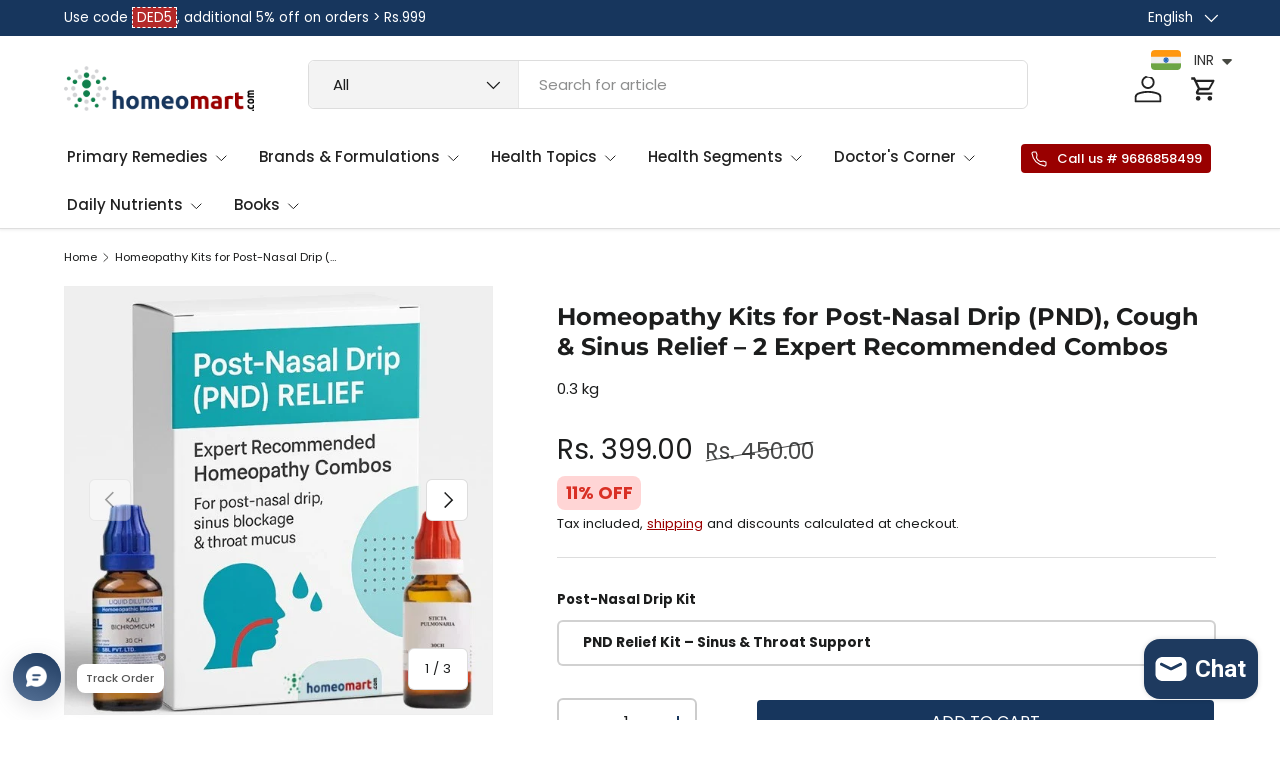

--- FILE ---
content_type: text/html; charset=utf-8
request_url: https://homeomart.com/products/post-nasal-drip-treatment-in-homeopathy
body_size: 71668
content:
<!doctype html>
<html class="no-js" lang="en" dir="ltr">
<head>

<script async src="https://www.googletagmanager.com/gtag/js?id=AW-11206012882">
</script>
<script>
  window.dataLayer = window.dataLayer || [];
  function gtag(){dataLayer.push(arguments);}
  gtag('js', new Date());

  gtag('config', 'AW-11206012882');
</script>
<!-- Twitter conversion tracking base code -->
<script>
!function(e,t,n,s,u,a){e.twq||(s=e.twq=function(){s.exe?s.exe.apply(s,arguments):s.queue.push(arguments);
},s.version='1.1',s.queue=[],u=t.createElement(n),u.async=!0,u.src='https://static.ads-twitter.com/uwt.js',
a=t.getElementsByTagName(n)[0],a.parentNode.insertBefore(u,a))}(window,document,'script');
twq('config','on2ag');
</script>
<!-- End Twitter conversion tracking base code -->
<!-- Twitter conversion tracking event code -->
<script type="text/javascript">
  // Insert Twitter Event ID
  twq('event', 'tw-on2ag-ootoc', {
    value: null // use this to pass the value of the conversion (e.g. 5.00)
  });
</script>
<!-- End Twitter conversion tracking event code --><meta charset="utf-8">
<meta name="viewport" content="width=device-width,initial-scale=1">
<title>Effective Homeopathic Post Nasal Drip Treatment: Doctor-Recommended Remedies &ndash; Homeomart</title><link rel="canonical" href="https://homeomart.com/products/post-nasal-drip-treatment-in-homeopathy"><link rel="icon" href="//homeomart.com/cdn/shop/files/homeomart_841a2ea7-ab30-488f-bca5-ea2b9fa4fb90.png?crop=center&height=48&v=1613768093&width=48" type="image/png">
  <link rel="apple-touch-icon" href="//homeomart.com/cdn/shop/files/homeomart_841a2ea7-ab30-488f-bca5-ea2b9fa4fb90.png?crop=center&height=180&v=1613768093&width=180"><meta name="description" content="Discover doctor-recommended homeopathic remedies for effective post nasal drip treatment. Learn about trusted homeopathic solutions and their benefits for relieving post-nasal drip symptoms."><meta property="og:site_name" content="Homeomart">
<meta property="og:url" content="https://homeomart.com/products/post-nasal-drip-treatment-in-homeopathy">
<meta property="og:title" content="Effective Homeopathic Post Nasal Drip Treatment: Doctor-Recommended Remedies">
<meta property="og:type" content="product">
<meta property="og:description" content="Discover doctor-recommended homeopathic remedies for effective post nasal drip treatment. Learn about trusted homeopathic solutions and their benefits for relieving post-nasal drip symptoms."><meta property="og:image" content="http://homeomart.com/cdn/shop/files/post_nasal_drip_relief_in_homeopathy.webp?crop=center&height=1200&v=1746370746&width=1200">
  <meta property="og:image:secure_url" content="https://homeomart.com/cdn/shop/files/post_nasal_drip_relief_in_homeopathy.webp?crop=center&height=1200&v=1746370746&width=1200">
  <meta property="og:image:width" content="567">
  <meta property="og:image:height" content="567"><meta property="og:price:amount" content="399.00">
  <meta property="og:price:currency" content="INR"><meta name="twitter:site" content="@homeomart"><meta name="twitter:card" content="summary_large_image">
<meta name="twitter:title" content="Effective Homeopathic Post Nasal Drip Treatment: Doctor-Recommended Remedies">
<meta name="twitter:description" content="Discover doctor-recommended homeopathic remedies for effective post nasal drip treatment. Learn about trusted homeopathic solutions and their benefits for relieving post-nasal drip symptoms.">
<link rel="preload" href="//homeomart.com/cdn/shop/t/18/assets/main.css?v=93781875196414949741754291874" as="style"><style data-shopify>
@font-face {
  font-family: Poppins;
  font-weight: 400;
  font-style: normal;
  font-display: swap;
  src: url("//homeomart.com/cdn/fonts/poppins/poppins_n4.0ba78fa5af9b0e1a374041b3ceaadf0a43b41362.woff2") format("woff2"),
       url("//homeomart.com/cdn/fonts/poppins/poppins_n4.214741a72ff2596839fc9760ee7a770386cf16ca.woff") format("woff");
}
@font-face {
  font-family: Poppins;
  font-weight: 500;
  font-style: normal;
  font-display: swap;
  src: url("//homeomart.com/cdn/fonts/poppins/poppins_n5.ad5b4b72b59a00358afc706450c864c3c8323842.woff2") format("woff2"),
       url("//homeomart.com/cdn/fonts/poppins/poppins_n5.33757fdf985af2d24b32fcd84c9a09224d4b2c39.woff") format("woff");
}
@font-face {
  font-family: Poppins;
  font-weight: 400;
  font-style: italic;
  font-display: swap;
  src: url("//homeomart.com/cdn/fonts/poppins/poppins_i4.846ad1e22474f856bd6b81ba4585a60799a9f5d2.woff2") format("woff2"),
       url("//homeomart.com/cdn/fonts/poppins/poppins_i4.56b43284e8b52fc64c1fd271f289a39e8477e9ec.woff") format("woff");
}
@font-face {
  font-family: Poppins;
  font-weight: 500;
  font-style: italic;
  font-display: swap;
  src: url("//homeomart.com/cdn/fonts/poppins/poppins_i5.6acfce842c096080e34792078ef3cb7c3aad24d4.woff2") format("woff2"),
       url("//homeomart.com/cdn/fonts/poppins/poppins_i5.a49113e4fe0ad7fd7716bd237f1602cbec299b3c.woff") format("woff");
}
@font-face {
  font-family: Montserrat;
  font-weight: 700;
  font-style: normal;
  font-display: swap;
  src: url("//homeomart.com/cdn/fonts/montserrat/montserrat_n7.3c434e22befd5c18a6b4afadb1e3d77c128c7939.woff2") format("woff2"),
       url("//homeomart.com/cdn/fonts/montserrat/montserrat_n7.5d9fa6e2cae713c8fb539a9876489d86207fe957.woff") format("woff");
}
@font-face {
  font-family: Poppins;
  font-weight: 500;
  font-style: normal;
  font-display: swap;
  src: url("//homeomart.com/cdn/fonts/poppins/poppins_n5.ad5b4b72b59a00358afc706450c864c3c8323842.woff2") format("woff2"),
       url("//homeomart.com/cdn/fonts/poppins/poppins_n5.33757fdf985af2d24b32fcd84c9a09224d4b2c39.woff") format("woff");
}
:root {
      --bg-color: 255 255 255 / 1.0;
      --bg-color-og: 255 255 255 / 1.0;
      --heading-color: 28 29 29;
      --text-color: 28 29 29;
      --text-color-og: 28 29 29;
      --scrollbar-color: 28 29 29;
      --link-color: 153 0 0;
      --link-color-og: 153 0 0;
      --star-color: 252 202 44;
      --sale-price-color: 153 0 0;--swatch-border-color-default: 210 210 210;
        --swatch-border-color-active: 142 142 142;
        --swatch-card-size: 24px;
        --swatch-variant-picker-size: 24px;--color-scheme-1-bg: 250 250 246 / 1.0;
      --color-scheme-1-grad: ;
      --color-scheme-1-heading: 28 29 29;
      --color-scheme-1-text: 28 29 29;
      --color-scheme-1-btn-bg: 153 0 0;
      --color-scheme-1-btn-text: 255 255 255;
      --color-scheme-1-btn-bg-hover: 180 41 41;--color-scheme-2-bg: 255 255 255 / 1.0;
      --color-scheme-2-grad: linear-gradient(24deg, rgba(NaN, NaN, NaN, 1) 15%, rgba(198, 32, 32, 1) 84%);
      --color-scheme-2-heading: 28 29 29;
      --color-scheme-2-text: 28 29 29;
      --color-scheme-2-btn-bg: 153 0 0;
      --color-scheme-2-btn-text: 255 255 255;
      --color-scheme-2-btn-bg-hover: 180 41 41;--color-scheme-3-bg: 23 54 93 / 1.0;
      --color-scheme-3-grad: linear-gradient(22deg, rgba(NaN, NaN, NaN, 1), rgba(109, 174, 30, 1) 84%);
      --color-scheme-3-heading: 255 255 255;
      --color-scheme-3-text: 255 255 255;
      --color-scheme-3-btn-bg: 153 0 0;
      --color-scheme-3-btn-text: 255 255 255;
      --color-scheme-3-btn-bg-hover: 180 41 41;

      --drawer-bg-color: 255 255 255 / 1.0;
      --drawer-text-color: 28 29 29;

      --panel-bg-color: 250 250 246 / 1.0;
      --panel-heading-color: 28 29 29;
      --panel-text-color: 28 29 29;

      --in-stock-text-color: 13 137 62;
      --low-stock-text-color: 210 134 26;
      --very-low-stock-text-color: 170 24 44;
      --no-stock-text-color: 83 86 90;
      --no-stock-backordered-text-color: 83 86 90;

      --error-bg-color: 244 216 220;
      --error-text-color: 170 24 44;
      --success-bg-color: 109 174 30;
      --success-text-color: 255 255 255;
      --info-bg-color: 242 244 243;
      --info-text-color: 28 29 29;

      --heading-font-family: Montserrat, sans-serif;
      --heading-font-style: normal;
      --heading-font-weight: 700;
      --heading-scale-start: 2;
      --heading-letter-spacing: 0.0em;

      --navigation-font-family: Poppins, sans-serif;
      --navigation-font-style: normal;
      --navigation-font-weight: 500;
      --navigation-letter-spacing: 0.0em;--heading-text-transform: none;
--subheading-text-transform: none;
      --body-font-family: Poppins, sans-serif;
      --body-font-style: normal;
      --body-font-weight: 400;
      --body-font-size: 15;
      --body-font-size-px: 15px;
      --body-letter-spacing: 0.0em;

      --section-gap: 32;
      --heading-gap: calc(8 * var(--space-unit));--heading-gap: calc(6 * var(--space-unit));--grid-column-gap: 20px;
      --product-card-gap: 0px;--btn-bg-color: 153 0 0;
      --btn-bg-hover-color: 180 41 41;
      --btn-text-color: 255 255 255;
      --btn-bg-color-og: 153 0 0;
      --btn-text-color-og: 255 255 255;
      --btn-alt-bg-color: 23 54 93;
      --btn-alt-bg-alpha: 1.0;
      --btn-alt-text-color: 255 255 255;
      --btn-border-width: 2px;
      --btn-padding-y: 12px;
      --btn-text-size: 0.92em;

      
      --btn-border-radius: 6px;
      

      --btn-lg-border-radius: 50%;
      --btn-icon-border-radius: 50%;
      --input-with-btn-inner-radius: var(--btn-border-radius);

      --input-bg-color: 255 255 255 / 1.0;
      --input-text-color: 28 29 29;
      --input-border-width: 2px;
      --input-border-radius: 4px;
      --textarea-border-radius: 4px;
      --input-border-radius: 6px;
      --input-bg-color-diff-3: #f7f7f7;
      --input-bg-color-diff-6: #f0f0f0;

      --modal-border-radius: 0px;
      --modal-overlay-color: 0 0 0;
      --modal-overlay-opacity: 0.4;
      --drawer-border-radius: 0px;
      --overlay-border-radius: 8px;--custom-label-bg-color: 252 202 44;
      --custom-label-text-color: 51 51 51;--sale-label-bg-color: 198 32 32;
      --sale-label-text-color: 255 255 255;--sold-out-label-bg-color: 51 51 51;
      --sold-out-label-text-color: 255 255 255;--new-label-bg-color: 26 102 210;
      --new-label-text-color: 255 255 255;--preorder-label-bg-color: 170 225 62;
      --preorder-label-text-color: 51 51 51;

      --page-width: 1500px;
      --gutter-sm: 20px;
      --gutter-md: 48px;
      --gutter-lg: 64px;

      --payment-terms-bg-color: #ffffff;

      --coll-card-bg-color: #fafafa;
      --coll-card-border-color: rgba(0,0,0,0);

      --card-bg-color: 255 255 255;
      --card-text-color: 51 51 51;
      --card-border-color: #dddddd;--blend-bg-color: #f2f4f3;
        
          --aos-animate-duration: 1.1s;
        

        
          --aos-min-width: 0;
        
      

      --reading-width: 48em;
        --cart-savings-color: 198 32 32
      
    }@media (max-width: 769px) {
      :root {
        --reading-width: 36em;
      }
    }
  </style><link rel="stylesheet" href="//homeomart.com/cdn/shop/t/18/assets/main.css?v=93781875196414949741754291874">
  <script src="//homeomart.com/cdn/shop/t/18/assets/main.js?v=46809114389942826261754563025" defer="defer"></script><link rel="preload" href="//homeomart.com/cdn/fonts/poppins/poppins_n4.0ba78fa5af9b0e1a374041b3ceaadf0a43b41362.woff2" as="font" type="font/woff2" crossorigin fetchpriority="high"><link rel="preload" href="//homeomart.com/cdn/fonts/montserrat/montserrat_n7.3c434e22befd5c18a6b4afadb1e3d77c128c7939.woff2" as="font" type="font/woff2" crossorigin fetchpriority="high"><script>window.performance && window.performance.mark && window.performance.mark('shopify.content_for_header.start');</script><meta name="google-site-verification" content="sdNpzuQ4JPhMwk11KLZxcbfK-4aI41XtWG5vcew4KjU">
<meta id="shopify-digital-wallet" name="shopify-digital-wallet" content="/1037467714/digital_wallets/dialog">
<link rel="alternate" hreflang="x-default" href="https://homeomart.com/products/post-nasal-drip-treatment-in-homeopathy">
<link rel="alternate" hreflang="en" href="https://homeomart.com/products/post-nasal-drip-treatment-in-homeopathy">
<link rel="alternate" hreflang="bn" href="https://homeomart.com/bn/products/post-nasal-drip-treatment-in-homeopathy">
<link rel="alternate" hreflang="hi" href="https://homeomart.com/hi/products/post-nasal-drip-treatment-in-homeopathy">
<link rel="alternate" type="application/json+oembed" href="https://homeomart.com/products/post-nasal-drip-treatment-in-homeopathy.oembed">
<script async="async" src="/checkouts/internal/preloads.js?locale=en-IN"></script>
<script id="shopify-features" type="application/json">{"accessToken":"098d0fe467f2e2878ccf8ca7f0d547ec","betas":["rich-media-storefront-analytics"],"domain":"homeomart.com","predictiveSearch":true,"shopId":1037467714,"locale":"en"}</script>
<script>var Shopify = Shopify || {};
Shopify.shop = "homeo-mart.myshopify.com";
Shopify.locale = "en";
Shopify.currency = {"active":"INR","rate":"1.0"};
Shopify.country = "IN";
Shopify.theme = {"name":"Canopy Homeomart Clovecode","id":127618940994,"schema_name":"Canopy","schema_version":"6.2.1","theme_store_id":732,"role":"main"};
Shopify.theme.handle = "null";
Shopify.theme.style = {"id":null,"handle":null};
Shopify.cdnHost = "homeomart.com/cdn";
Shopify.routes = Shopify.routes || {};
Shopify.routes.root = "/";</script>
<script type="module">!function(o){(o.Shopify=o.Shopify||{}).modules=!0}(window);</script>
<script>!function(o){function n(){var o=[];function n(){o.push(Array.prototype.slice.apply(arguments))}return n.q=o,n}var t=o.Shopify=o.Shopify||{};t.loadFeatures=n(),t.autoloadFeatures=n()}(window);</script>
<script id="shop-js-analytics" type="application/json">{"pageType":"product"}</script>
<script defer="defer" async type="module" src="//homeomart.com/cdn/shopifycloud/shop-js/modules/v2/client.init-shop-cart-sync_BT-GjEfc.en.esm.js"></script>
<script defer="defer" async type="module" src="//homeomart.com/cdn/shopifycloud/shop-js/modules/v2/chunk.common_D58fp_Oc.esm.js"></script>
<script defer="defer" async type="module" src="//homeomart.com/cdn/shopifycloud/shop-js/modules/v2/chunk.modal_xMitdFEc.esm.js"></script>
<script type="module">
  await import("//homeomart.com/cdn/shopifycloud/shop-js/modules/v2/client.init-shop-cart-sync_BT-GjEfc.en.esm.js");
await import("//homeomart.com/cdn/shopifycloud/shop-js/modules/v2/chunk.common_D58fp_Oc.esm.js");
await import("//homeomart.com/cdn/shopifycloud/shop-js/modules/v2/chunk.modal_xMitdFEc.esm.js");

  window.Shopify.SignInWithShop?.initShopCartSync?.({"fedCMEnabled":true,"windoidEnabled":true});

</script>
<script>(function() {
  var isLoaded = false;
  function asyncLoad() {
    if (isLoaded) return;
    isLoaded = true;
    var urls = ["\/\/cdn.shopify.com\/proxy\/0950d9e51a8f7138ef9be310dfc5222754811288148177d5a56522c640a0ba07\/api.uxbundle.com\/loader.js?now=1651931132901\u0026shop=homeo-mart.myshopify.com\u0026sp-cache-control=cHVibGljLCBtYXgtYWdlPTkwMA","https:\/\/cloudsearch-1f874.kxcdn.com\/shopify.js?srp=\/a\/search\u0026filtersEnabled=1\u0026markets=1\u0026shop=homeo-mart.myshopify.com","\/\/cdn.shopify.com\/proxy\/40299d409f5a53c6b64df87749c464a28423047a2b76a9a65dc737ae98d73312\/api.goaffpro.com\/loader.js?shop=homeo-mart.myshopify.com\u0026sp-cache-control=cHVibGljLCBtYXgtYWdlPTkwMA","https:\/\/sr-cdn.shiprocket.in\/sr-promise\/static\/uc.js?channel_id=4\u0026sr_company_id=2673565\u0026shop=homeo-mart.myshopify.com"];
    for (var i = 0; i < urls.length; i++) {
      var s = document.createElement('script');
      s.type = 'text/javascript';
      s.async = true;
      s.src = urls[i];
      var x = document.getElementsByTagName('script')[0];
      x.parentNode.insertBefore(s, x);
    }
  };
  if(window.attachEvent) {
    window.attachEvent('onload', asyncLoad);
  } else {
    window.addEventListener('load', asyncLoad, false);
  }
})();</script>
<script id="__st">var __st={"a":1037467714,"offset":19800,"reqid":"492b26d3-33a6-4fe6-930a-2289b33aa60e-1769251676","pageurl":"homeomart.com\/products\/post-nasal-drip-treatment-in-homeopathy","u":"398e85423bcd","p":"product","rtyp":"product","rid":6862880440386};</script>
<script>window.ShopifyPaypalV4VisibilityTracking = true;</script>
<script id="captcha-bootstrap">!function(){'use strict';const t='contact',e='account',n='new_comment',o=[[t,t],['blogs',n],['comments',n],[t,'customer']],c=[[e,'customer_login'],[e,'guest_login'],[e,'recover_customer_password'],[e,'create_customer']],r=t=>t.map((([t,e])=>`form[action*='/${t}']:not([data-nocaptcha='true']) input[name='form_type'][value='${e}']`)).join(','),a=t=>()=>t?[...document.querySelectorAll(t)].map((t=>t.form)):[];function s(){const t=[...o],e=r(t);return a(e)}const i='password',u='form_key',d=['recaptcha-v3-token','g-recaptcha-response','h-captcha-response',i],f=()=>{try{return window.sessionStorage}catch{return}},m='__shopify_v',_=t=>t.elements[u];function p(t,e,n=!1){try{const o=window.sessionStorage,c=JSON.parse(o.getItem(e)),{data:r}=function(t){const{data:e,action:n}=t;return t[m]||n?{data:e,action:n}:{data:t,action:n}}(c);for(const[e,n]of Object.entries(r))t.elements[e]&&(t.elements[e].value=n);n&&o.removeItem(e)}catch(o){console.error('form repopulation failed',{error:o})}}const l='form_type',E='cptcha';function T(t){t.dataset[E]=!0}const w=window,h=w.document,L='Shopify',v='ce_forms',y='captcha';let A=!1;((t,e)=>{const n=(g='f06e6c50-85a8-45c8-87d0-21a2b65856fe',I='https://cdn.shopify.com/shopifycloud/storefront-forms-hcaptcha/ce_storefront_forms_captcha_hcaptcha.v1.5.2.iife.js',D={infoText:'Protected by hCaptcha',privacyText:'Privacy',termsText:'Terms'},(t,e,n)=>{const o=w[L][v],c=o.bindForm;if(c)return c(t,g,e,D).then(n);var r;o.q.push([[t,g,e,D],n]),r=I,A||(h.body.append(Object.assign(h.createElement('script'),{id:'captcha-provider',async:!0,src:r})),A=!0)});var g,I,D;w[L]=w[L]||{},w[L][v]=w[L][v]||{},w[L][v].q=[],w[L][y]=w[L][y]||{},w[L][y].protect=function(t,e){n(t,void 0,e),T(t)},Object.freeze(w[L][y]),function(t,e,n,w,h,L){const[v,y,A,g]=function(t,e,n){const i=e?o:[],u=t?c:[],d=[...i,...u],f=r(d),m=r(i),_=r(d.filter((([t,e])=>n.includes(e))));return[a(f),a(m),a(_),s()]}(w,h,L),I=t=>{const e=t.target;return e instanceof HTMLFormElement?e:e&&e.form},D=t=>v().includes(t);t.addEventListener('submit',(t=>{const e=I(t);if(!e)return;const n=D(e)&&!e.dataset.hcaptchaBound&&!e.dataset.recaptchaBound,o=_(e),c=g().includes(e)&&(!o||!o.value);(n||c)&&t.preventDefault(),c&&!n&&(function(t){try{if(!f())return;!function(t){const e=f();if(!e)return;const n=_(t);if(!n)return;const o=n.value;o&&e.removeItem(o)}(t);const e=Array.from(Array(32),(()=>Math.random().toString(36)[2])).join('');!function(t,e){_(t)||t.append(Object.assign(document.createElement('input'),{type:'hidden',name:u})),t.elements[u].value=e}(t,e),function(t,e){const n=f();if(!n)return;const o=[...t.querySelectorAll(`input[type='${i}']`)].map((({name:t})=>t)),c=[...d,...o],r={};for(const[a,s]of new FormData(t).entries())c.includes(a)||(r[a]=s);n.setItem(e,JSON.stringify({[m]:1,action:t.action,data:r}))}(t,e)}catch(e){console.error('failed to persist form',e)}}(e),e.submit())}));const S=(t,e)=>{t&&!t.dataset[E]&&(n(t,e.some((e=>e===t))),T(t))};for(const o of['focusin','change'])t.addEventListener(o,(t=>{const e=I(t);D(e)&&S(e,y())}));const B=e.get('form_key'),M=e.get(l),P=B&&M;t.addEventListener('DOMContentLoaded',(()=>{const t=y();if(P)for(const e of t)e.elements[l].value===M&&p(e,B);[...new Set([...A(),...v().filter((t=>'true'===t.dataset.shopifyCaptcha))])].forEach((e=>S(e,t)))}))}(h,new URLSearchParams(w.location.search),n,t,e,['guest_login'])})(!0,!0)}();</script>
<script integrity="sha256-4kQ18oKyAcykRKYeNunJcIwy7WH5gtpwJnB7kiuLZ1E=" data-source-attribution="shopify.loadfeatures" defer="defer" src="//homeomart.com/cdn/shopifycloud/storefront/assets/storefront/load_feature-a0a9edcb.js" crossorigin="anonymous"></script>
<script data-source-attribution="shopify.dynamic_checkout.dynamic.init">var Shopify=Shopify||{};Shopify.PaymentButton=Shopify.PaymentButton||{isStorefrontPortableWallets:!0,init:function(){window.Shopify.PaymentButton.init=function(){};var t=document.createElement("script");t.src="https://homeomart.com/cdn/shopifycloud/portable-wallets/latest/portable-wallets.en.js",t.type="module",document.head.appendChild(t)}};
</script>
<script data-source-attribution="shopify.dynamic_checkout.buyer_consent">
  function portableWalletsHideBuyerConsent(e){var t=document.getElementById("shopify-buyer-consent"),n=document.getElementById("shopify-subscription-policy-button");t&&n&&(t.classList.add("hidden"),t.setAttribute("aria-hidden","true"),n.removeEventListener("click",e))}function portableWalletsShowBuyerConsent(e){var t=document.getElementById("shopify-buyer-consent"),n=document.getElementById("shopify-subscription-policy-button");t&&n&&(t.classList.remove("hidden"),t.removeAttribute("aria-hidden"),n.addEventListener("click",e))}window.Shopify?.PaymentButton&&(window.Shopify.PaymentButton.hideBuyerConsent=portableWalletsHideBuyerConsent,window.Shopify.PaymentButton.showBuyerConsent=portableWalletsShowBuyerConsent);
</script>
<script>
  function portableWalletsCleanup(e){e&&e.src&&console.error("Failed to load portable wallets script "+e.src);var t=document.querySelectorAll("shopify-accelerated-checkout .shopify-payment-button__skeleton, shopify-accelerated-checkout-cart .wallet-cart-button__skeleton"),e=document.getElementById("shopify-buyer-consent");for(let e=0;e<t.length;e++)t[e].remove();e&&e.remove()}function portableWalletsNotLoadedAsModule(e){e instanceof ErrorEvent&&"string"==typeof e.message&&e.message.includes("import.meta")&&"string"==typeof e.filename&&e.filename.includes("portable-wallets")&&(window.removeEventListener("error",portableWalletsNotLoadedAsModule),window.Shopify.PaymentButton.failedToLoad=e,"loading"===document.readyState?document.addEventListener("DOMContentLoaded",window.Shopify.PaymentButton.init):window.Shopify.PaymentButton.init())}window.addEventListener("error",portableWalletsNotLoadedAsModule);
</script>

<script type="module" src="https://homeomart.com/cdn/shopifycloud/portable-wallets/latest/portable-wallets.en.js" onError="portableWalletsCleanup(this)" crossorigin="anonymous"></script>
<script nomodule>
  document.addEventListener("DOMContentLoaded", portableWalletsCleanup);
</script>

<link id="shopify-accelerated-checkout-styles" rel="stylesheet" media="screen" href="https://homeomart.com/cdn/shopifycloud/portable-wallets/latest/accelerated-checkout-backwards-compat.css" crossorigin="anonymous">
<style id="shopify-accelerated-checkout-cart">
        #shopify-buyer-consent {
  margin-top: 1em;
  display: inline-block;
  width: 100%;
}

#shopify-buyer-consent.hidden {
  display: none;
}

#shopify-subscription-policy-button {
  background: none;
  border: none;
  padding: 0;
  text-decoration: underline;
  font-size: inherit;
  cursor: pointer;
}

#shopify-subscription-policy-button::before {
  box-shadow: none;
}

      </style>
<script id="sections-script" data-sections="header,footer" defer="defer" src="//homeomart.com/cdn/shop/t/18/compiled_assets/scripts.js?v=19018"></script>
<script>window.performance && window.performance.mark && window.performance.mark('shopify.content_for_header.end');</script>

    <script src="//homeomart.com/cdn/shop/t/18/assets/animate-on-scroll.js?v=15249566486942820451721198747" defer="defer"></script>
    <link rel="stylesheet" href="//homeomart.com/cdn/shop/t/18/assets/animate-on-scroll.css?v=62865576715456057531721198747">
  
<link href="//homeomart.com/cdn/shop/t/18/assets/custom.css?v=156503233909303319551725437971" rel="stylesheet" type="text/css" media="all" />
<link rel="preconnect" href="https://fonts.googleapis.com">
<link rel="preconnect" href="https://fonts.gstatic.com" crossorigin>
<link href="https://fonts.googleapis.com/css2?family=Poppins:ital,wght@0,100;0,200;0,300;0,400;0,500;0,600;0,700;0,800;0,900;1,100;1,200;1,300;1,400;1,500;1,600;1,700;1,800;1,900&display=swap" rel="stylesheet">

  <script>document.documentElement.className = document.documentElement.className.replace('no-js', 'js');</script><!-- CC Custom Head Start --><!-- CC Custom Head End --><script>window.BOLD = window.BOLD || {};
    window.BOLD.common = window.BOLD.common || {};
    window.BOLD.common.Shopify = window.BOLD.common.Shopify || {};
    window.BOLD.common.Shopify.shop = {
        domain: 'homeomart.com',
        permanent_domain: 'homeo-mart.myshopify.com',
        url: 'https://homeomart.com',
        secure_url: 'https://homeomart.com',
        money_format: "\u003cspan class=money\u003eRs. {{amount}}\u003c\/span\u003e",
        currency: "INR"
    };
    window.BOLD.common.Shopify.customer = {
        id: null,
        tags: null,
    };
    window.BOLD.common.Shopify.cart = {"note":null,"attributes":{},"original_total_price":0,"total_price":0,"total_discount":0,"total_weight":0.0,"item_count":0,"items":[],"requires_shipping":false,"currency":"INR","items_subtotal_price":0,"cart_level_discount_applications":[],"checkout_charge_amount":0};
    window.BOLD.common.template = 'product';window.BOLD.common.Shopify.formatMoney = function(money, format) {
        function n(t, e) {
            return "undefined" == typeof t ? e : t
        }
        function r(t, e, r, i) {
            if (e = n(e, 2),
            r = n(r, ","),
            i = n(i, "."),
            isNaN(t) || null == t)
                return 0;
            t = (t / 100).toFixed(e);
            var o = t.split(".")
              , a = o[0].replace(/(\d)(?=(\d\d\d)+(?!\d))/g, "$1" + r)
              , s = o[1] ? i + o[1] : "";
            return a + s
        }
        "string" == typeof money && (money = money.replace(".", ""));
        var i = ""
          , o = /\{\{\s*(\w+)\s*\}\}/
          , a = format || window.BOLD.common.Shopify.shop.money_format || window.Shopify.money_format || "$ {{ amount }}";
        switch (a.match(o)[1]) {
            case "amount":
                i = r(money, 2);
                break;
            case "amount_no_decimals":
                i = r(money, 0);
                break;
            case "amount_with_comma_separator":
                i = r(money, 2, ".", ",");
                break;
            case "amount_no_decimals_with_comma_separator":
                i = r(money, 0, ".", ",");
                break;
            case "amount_with_space_separator":
                i = r(money, 2, ".", " ");
                break;
            case "amount_no_decimals_with_space_separator":
                i = r(money, 0, ".", " ");
                break;
        }
        return a.replace(o, i);
    };
    window.BOLD.common.Shopify.saveProduct = function (handle, product) {
        if (typeof handle === 'string' && typeof window.BOLD.common.Shopify.products[handle] === 'undefined') {
            if (typeof product === 'number') {
                window.BOLD.common.Shopify.handles[product] = handle;
                product = { id: product };
            }
            window.BOLD.common.Shopify.products[handle] = product;
        }
    };
    window.BOLD.common.Shopify.saveVariant = function (variant_id, variant) {
        if (typeof variant_id === 'number' && typeof window.BOLD.common.Shopify.variants[variant_id] === 'undefined') {
            window.BOLD.common.Shopify.variants[variant_id] = variant;
        }
    };window.BOLD.common.Shopify.products = window.BOLD.common.Shopify.products || {};
    window.BOLD.common.Shopify.variants = window.BOLD.common.Shopify.variants || {};
    window.BOLD.common.Shopify.handles = window.BOLD.common.Shopify.handles || {};window.BOLD.common.Shopify.handle = "post-nasal-drip-treatment-in-homeopathy"
window.BOLD.common.Shopify.saveProduct("post-nasal-drip-treatment-in-homeopathy", 6862880440386);window.BOLD.common.Shopify.saveVariant(40146383175746, { product_id: 6862880440386, product_handle: "post-nasal-drip-treatment-in-homeopathy", price: 39900, group_id: '', csp_metafield: {}});window.BOLD.common.Shopify.saveVariant(40146383208514, { product_id: 6862880440386, product_handle: "post-nasal-drip-treatment-in-homeopathy", price: 34900, group_id: '', csp_metafield: {}});window.BOLD.common.Shopify.metafields = window.BOLD.common.Shopify.metafields || {};window.BOLD.common.Shopify.metafields["bold_rp"] = {};</script><!-- BEGIN app block: shopify://apps/judge-me-reviews/blocks/judgeme_core/61ccd3b1-a9f2-4160-9fe9-4fec8413e5d8 --><!-- Start of Judge.me Core -->






<link rel="dns-prefetch" href="https://cdn2.judge.me/cdn/widget_frontend">
<link rel="dns-prefetch" href="https://cdn.judge.me">
<link rel="dns-prefetch" href="https://cdn1.judge.me">
<link rel="dns-prefetch" href="https://api.judge.me">

<script data-cfasync='false' class='jdgm-settings-script'>window.jdgmSettings={"pagination":5,"disable_web_reviews":false,"badge_no_review_text":"No reviews","badge_n_reviews_text":"{{ n }} review/reviews","hide_badge_preview_if_no_reviews":true,"badge_hide_text":false,"enforce_center_preview_badge":false,"widget_title":"Customer Reviews","widget_open_form_text":"Write a review","widget_close_form_text":"Cancel review","widget_refresh_page_text":"Refresh page","widget_summary_text":"Based on {{ number_of_reviews }} review/reviews","widget_no_review_text":"Be the first to write a review","widget_name_field_text":"Display name","widget_verified_name_field_text":"Verified Name (public)","widget_name_placeholder_text":"Display name","widget_required_field_error_text":"This field is required.","widget_email_field_text":"Email address","widget_verified_email_field_text":"Verified Email (private, can not be edited)","widget_email_placeholder_text":"Your email address","widget_email_field_error_text":"Please enter a valid email address.","widget_rating_field_text":"Rating","widget_review_title_field_text":"Review Title","widget_review_title_placeholder_text":"Give your review a title","widget_review_body_field_text":"Review content","widget_review_body_placeholder_text":"Start writing here...","widget_pictures_field_text":"Picture/Video (optional)","widget_submit_review_text":"Submit Review","widget_submit_verified_review_text":"Submit Verified Review","widget_submit_success_msg_with_auto_publish":"Thank you! Please refresh the page in a few moments to see your review. You can remove or edit your review by logging into \u003ca href='https://judge.me/login' target='_blank' rel='nofollow noopener'\u003eJudge.me\u003c/a\u003e","widget_submit_success_msg_no_auto_publish":"Thank you! Your review will be published as soon as it is approved by the shop admin. You can remove or edit your review by logging into \u003ca href='https://judge.me/login' target='_blank' rel='nofollow noopener'\u003eJudge.me\u003c/a\u003e","widget_show_default_reviews_out_of_total_text":"Showing {{ n_reviews_shown }} out of {{ n_reviews }} reviews.","widget_show_all_link_text":"Show all","widget_show_less_link_text":"Show less","widget_author_said_text":"{{ reviewer_name }} said:","widget_days_text":"{{ n }} days ago","widget_weeks_text":"{{ n }} week/weeks ago","widget_months_text":"{{ n }} month/months ago","widget_years_text":"{{ n }} year/years ago","widget_yesterday_text":"Yesterday","widget_today_text":"Today","widget_replied_text":"\u003e\u003e {{ shop_name }} replied:","widget_read_more_text":"Read more","widget_reviewer_name_as_initial":"","widget_rating_filter_color":"#fbcd0a","widget_rating_filter_see_all_text":"See all reviews","widget_sorting_most_recent_text":"Most Recent","widget_sorting_highest_rating_text":"Highest Rating","widget_sorting_lowest_rating_text":"Lowest Rating","widget_sorting_with_pictures_text":"Only Pictures","widget_sorting_most_helpful_text":"Most Helpful","widget_open_question_form_text":"Ask a question","widget_reviews_subtab_text":"Reviews","widget_questions_subtab_text":"Questions","widget_question_label_text":"Question","widget_answer_label_text":"Answer","widget_question_placeholder_text":"Write your question here","widget_submit_question_text":"Submit Question","widget_question_submit_success_text":"Thank you for your question! We will notify you once it gets answered.","verified_badge_text":"Verified","verified_badge_bg_color":"","verified_badge_text_color":"","verified_badge_placement":"left-of-reviewer-name","widget_review_max_height":"","widget_hide_border":false,"widget_social_share":false,"widget_thumb":false,"widget_review_location_show":false,"widget_location_format":"","all_reviews_include_out_of_store_products":true,"all_reviews_out_of_store_text":"(out of store)","all_reviews_pagination":100,"all_reviews_product_name_prefix_text":"about","enable_review_pictures":true,"enable_question_anwser":false,"widget_theme":"default","review_date_format":"dd/mm/yyyy","default_sort_method":"most-recent","widget_product_reviews_subtab_text":"Product Reviews","widget_shop_reviews_subtab_text":"Shop Reviews","widget_other_products_reviews_text":"Reviews for other products","widget_store_reviews_subtab_text":"Store reviews","widget_no_store_reviews_text":"This store hasn't received any reviews yet","widget_web_restriction_product_reviews_text":"This product hasn't received any reviews yet","widget_no_items_text":"No items found","widget_show_more_text":"Show more","widget_write_a_store_review_text":"Write a Store Review","widget_other_languages_heading":"Reviews in Other Languages","widget_translate_review_text":"Translate review to {{ language }}","widget_translating_review_text":"Translating...","widget_show_original_translation_text":"Show original ({{ language }})","widget_translate_review_failed_text":"Review couldn't be translated.","widget_translate_review_retry_text":"Retry","widget_translate_review_try_again_later_text":"Try again later","show_product_url_for_grouped_product":false,"widget_sorting_pictures_first_text":"Pictures First","show_pictures_on_all_rev_page_mobile":false,"show_pictures_on_all_rev_page_desktop":false,"floating_tab_hide_mobile_install_preference":false,"floating_tab_button_name":"★ Reviews","floating_tab_title":"Let customers speak for us","floating_tab_button_color":"","floating_tab_button_background_color":"","floating_tab_url":"","floating_tab_url_enabled":false,"floating_tab_tab_style":"text","all_reviews_text_badge_text":"Customers rate us {{ shop.metafields.judgeme.all_reviews_rating | round: 1 }}/5 based on {{ shop.metafields.judgeme.all_reviews_count }} reviews.","all_reviews_text_badge_text_branded_style":"{{ shop.metafields.judgeme.all_reviews_rating | round: 1 }} out of 5 stars based on {{ shop.metafields.judgeme.all_reviews_count }} reviews","is_all_reviews_text_badge_a_link":false,"show_stars_for_all_reviews_text_badge":false,"all_reviews_text_badge_url":"","all_reviews_text_style":"text","all_reviews_text_color_style":"judgeme_brand_color","all_reviews_text_color":"#108474","all_reviews_text_show_jm_brand":true,"featured_carousel_show_header":true,"featured_carousel_title":"Let customers speak for us","testimonials_carousel_title":"Customers are saying","videos_carousel_title":"Real customer stories","cards_carousel_title":"Customers are saying","featured_carousel_count_text":"from {{ n }} reviews","featured_carousel_add_link_to_all_reviews_page":false,"featured_carousel_url":"","featured_carousel_show_images":true,"featured_carousel_autoslide_interval":5,"featured_carousel_arrows_on_the_sides":false,"featured_carousel_height":250,"featured_carousel_width":80,"featured_carousel_image_size":0,"featured_carousel_image_height":250,"featured_carousel_arrow_color":"#eeeeee","verified_count_badge_style":"vintage","verified_count_badge_orientation":"horizontal","verified_count_badge_color_style":"judgeme_brand_color","verified_count_badge_color":"#108474","is_verified_count_badge_a_link":false,"verified_count_badge_url":"","verified_count_badge_show_jm_brand":true,"widget_rating_preset_default":5,"widget_first_sub_tab":"product-reviews","widget_show_histogram":true,"widget_histogram_use_custom_color":false,"widget_pagination_use_custom_color":false,"widget_star_use_custom_color":false,"widget_verified_badge_use_custom_color":false,"widget_write_review_use_custom_color":false,"picture_reminder_submit_button":"Upload Pictures","enable_review_videos":false,"mute_video_by_default":false,"widget_sorting_videos_first_text":"Videos First","widget_review_pending_text":"Pending","featured_carousel_items_for_large_screen":3,"social_share_options_order":"Facebook,Twitter","remove_microdata_snippet":true,"disable_json_ld":false,"enable_json_ld_products":false,"preview_badge_show_question_text":false,"preview_badge_no_question_text":"No questions","preview_badge_n_question_text":"{{ number_of_questions }} question/questions","qa_badge_show_icon":false,"qa_badge_position":"same-row","remove_judgeme_branding":false,"widget_add_search_bar":false,"widget_search_bar_placeholder":"Search","widget_sorting_verified_only_text":"Verified only","featured_carousel_theme":"default","featured_carousel_show_rating":true,"featured_carousel_show_title":true,"featured_carousel_show_body":true,"featured_carousel_show_date":false,"featured_carousel_show_reviewer":true,"featured_carousel_show_product":false,"featured_carousel_header_background_color":"#108474","featured_carousel_header_text_color":"#ffffff","featured_carousel_name_product_separator":"reviewed","featured_carousel_full_star_background":"#108474","featured_carousel_empty_star_background":"#dadada","featured_carousel_vertical_theme_background":"#f9fafb","featured_carousel_verified_badge_enable":true,"featured_carousel_verified_badge_color":"#108474","featured_carousel_border_style":"round","featured_carousel_review_line_length_limit":3,"featured_carousel_more_reviews_button_text":"Read more reviews","featured_carousel_view_product_button_text":"View product","all_reviews_page_load_reviews_on":"scroll","all_reviews_page_load_more_text":"Load More Reviews","disable_fb_tab_reviews":false,"enable_ajax_cdn_cache":false,"widget_advanced_speed_features":5,"widget_public_name_text":"displayed publicly like","default_reviewer_name":"John Smith","default_reviewer_name_has_non_latin":true,"widget_reviewer_anonymous":"Anonymous","medals_widget_title":"Judge.me Review Medals","medals_widget_background_color":"#f9fafb","medals_widget_position":"footer_all_pages","medals_widget_border_color":"#f9fafb","medals_widget_verified_text_position":"left","medals_widget_use_monochromatic_version":false,"medals_widget_elements_color":"#108474","show_reviewer_avatar":true,"widget_invalid_yt_video_url_error_text":"Not a YouTube video URL","widget_max_length_field_error_text":"Please enter no more than {0} characters.","widget_show_country_flag":false,"widget_show_collected_via_shop_app":true,"widget_verified_by_shop_badge_style":"light","widget_verified_by_shop_text":"Verified by Shop","widget_show_photo_gallery":false,"widget_load_with_code_splitting":true,"widget_ugc_install_preference":false,"widget_ugc_title":"Made by us, Shared by you","widget_ugc_subtitle":"Tag us to see your picture featured in our page","widget_ugc_arrows_color":"#ffffff","widget_ugc_primary_button_text":"Buy Now","widget_ugc_primary_button_background_color":"#108474","widget_ugc_primary_button_text_color":"#ffffff","widget_ugc_primary_button_border_width":"0","widget_ugc_primary_button_border_style":"none","widget_ugc_primary_button_border_color":"#108474","widget_ugc_primary_button_border_radius":"25","widget_ugc_secondary_button_text":"Load More","widget_ugc_secondary_button_background_color":"#ffffff","widget_ugc_secondary_button_text_color":"#108474","widget_ugc_secondary_button_border_width":"2","widget_ugc_secondary_button_border_style":"solid","widget_ugc_secondary_button_border_color":"#108474","widget_ugc_secondary_button_border_radius":"25","widget_ugc_reviews_button_text":"View Reviews","widget_ugc_reviews_button_background_color":"#ffffff","widget_ugc_reviews_button_text_color":"#108474","widget_ugc_reviews_button_border_width":"2","widget_ugc_reviews_button_border_style":"solid","widget_ugc_reviews_button_border_color":"#108474","widget_ugc_reviews_button_border_radius":"25","widget_ugc_reviews_button_link_to":"judgeme-reviews-page","widget_ugc_show_post_date":true,"widget_ugc_max_width":"800","widget_rating_metafield_value_type":true,"widget_primary_color":"#108474","widget_enable_secondary_color":false,"widget_secondary_color":"#edf5f5","widget_summary_average_rating_text":"{{ average_rating }} out of 5","widget_media_grid_title":"Customer photos \u0026 videos","widget_media_grid_see_more_text":"See more","widget_round_style":false,"widget_show_product_medals":true,"widget_verified_by_judgeme_text":"Verified by Judge.me","widget_show_store_medals":true,"widget_verified_by_judgeme_text_in_store_medals":"Verified by Judge.me","widget_media_field_exceed_quantity_message":"Sorry, we can only accept {{ max_media }} for one review.","widget_media_field_exceed_limit_message":"{{ file_name }} is too large, please select a {{ media_type }} less than {{ size_limit }}MB.","widget_review_submitted_text":"Review Submitted!","widget_question_submitted_text":"Question Submitted!","widget_close_form_text_question":"Cancel","widget_write_your_answer_here_text":"Write your answer here","widget_enabled_branded_link":true,"widget_show_collected_by_judgeme":true,"widget_reviewer_name_color":"","widget_write_review_text_color":"","widget_write_review_bg_color":"","widget_collected_by_judgeme_text":"collected by Judge.me","widget_pagination_type":"standard","widget_load_more_text":"Load More","widget_load_more_color":"#108474","widget_full_review_text":"Full Review","widget_read_more_reviews_text":"Read More Reviews","widget_read_questions_text":"Read Questions","widget_questions_and_answers_text":"Questions \u0026 Answers","widget_verified_by_text":"Verified by","widget_verified_text":"Verified","widget_number_of_reviews_text":"{{ number_of_reviews }} reviews","widget_back_button_text":"Back","widget_next_button_text":"Next","widget_custom_forms_filter_button":"Filters","custom_forms_style":"horizontal","widget_show_review_information":false,"how_reviews_are_collected":"How reviews are collected?","widget_show_review_keywords":false,"widget_gdpr_statement":"How we use your data: We'll only contact you about the review you left, and only if necessary. By submitting your review, you agree to Judge.me's \u003ca href='https://judge.me/terms' target='_blank' rel='nofollow noopener'\u003eterms\u003c/a\u003e, \u003ca href='https://judge.me/privacy' target='_blank' rel='nofollow noopener'\u003eprivacy\u003c/a\u003e and \u003ca href='https://judge.me/content-policy' target='_blank' rel='nofollow noopener'\u003econtent\u003c/a\u003e policies.","widget_multilingual_sorting_enabled":false,"widget_translate_review_content_enabled":false,"widget_translate_review_content_method":"manual","popup_widget_review_selection":"automatically_with_pictures","popup_widget_round_border_style":true,"popup_widget_show_title":true,"popup_widget_show_body":true,"popup_widget_show_reviewer":false,"popup_widget_show_product":true,"popup_widget_show_pictures":true,"popup_widget_use_review_picture":true,"popup_widget_show_on_home_page":true,"popup_widget_show_on_product_page":true,"popup_widget_show_on_collection_page":true,"popup_widget_show_on_cart_page":true,"popup_widget_position":"bottom_left","popup_widget_first_review_delay":5,"popup_widget_duration":5,"popup_widget_interval":5,"popup_widget_review_count":5,"popup_widget_hide_on_mobile":true,"review_snippet_widget_round_border_style":true,"review_snippet_widget_card_color":"#FFFFFF","review_snippet_widget_slider_arrows_background_color":"#FFFFFF","review_snippet_widget_slider_arrows_color":"#000000","review_snippet_widget_star_color":"#108474","show_product_variant":false,"all_reviews_product_variant_label_text":"Variant: ","widget_show_verified_branding":true,"widget_ai_summary_title":"Customers say","widget_ai_summary_disclaimer":"AI-powered review summary based on recent customer reviews","widget_show_ai_summary":false,"widget_show_ai_summary_bg":false,"widget_show_review_title_input":true,"redirect_reviewers_invited_via_email":"external_form","request_store_review_after_product_review":false,"request_review_other_products_in_order":false,"review_form_color_scheme":"default","review_form_corner_style":"square","review_form_star_color":{},"review_form_text_color":"#333333","review_form_background_color":"#ffffff","review_form_field_background_color":"#fafafa","review_form_button_color":{},"review_form_button_text_color":"#ffffff","review_form_modal_overlay_color":"#000000","review_content_screen_title_text":"How would you rate this product?","review_content_introduction_text":"We would love it if you would share a bit about your experience.","store_review_form_title_text":"How would you rate this store?","store_review_form_introduction_text":"We would love it if you would share a bit about your experience.","show_review_guidance_text":true,"one_star_review_guidance_text":"Poor","five_star_review_guidance_text":"Great","customer_information_screen_title_text":"About you","customer_information_introduction_text":"Please tell us more about you.","custom_questions_screen_title_text":"Your experience in more detail","custom_questions_introduction_text":"Here are a few questions to help us understand more about your experience.","review_submitted_screen_title_text":"Thanks for your review!","review_submitted_screen_thank_you_text":"We are processing it and it will appear on the store soon.","review_submitted_screen_email_verification_text":"Please confirm your email by clicking the link we just sent you. This helps us keep reviews authentic.","review_submitted_request_store_review_text":"Would you like to share your experience of shopping with us?","review_submitted_review_other_products_text":"Would you like to review these products?","store_review_screen_title_text":"Would you like to share your experience of shopping with us?","store_review_introduction_text":"We value your feedback and use it to improve. Please share any thoughts or suggestions you have.","reviewer_media_screen_title_picture_text":"Share a picture","reviewer_media_introduction_picture_text":"Upload a photo to support your review.","reviewer_media_screen_title_video_text":"Share a video","reviewer_media_introduction_video_text":"Upload a video to support your review.","reviewer_media_screen_title_picture_or_video_text":"Share a picture or video","reviewer_media_introduction_picture_or_video_text":"Upload a photo or video to support your review.","reviewer_media_youtube_url_text":"Paste your Youtube URL here","advanced_settings_next_step_button_text":"Next","advanced_settings_close_review_button_text":"Close","modal_write_review_flow":false,"write_review_flow_required_text":"Required","write_review_flow_privacy_message_text":"We respect your privacy.","write_review_flow_anonymous_text":"Post review as anonymous","write_review_flow_visibility_text":"This won't be visible to other customers.","write_review_flow_multiple_selection_help_text":"Select as many as you like","write_review_flow_single_selection_help_text":"Select one option","write_review_flow_required_field_error_text":"This field is required","write_review_flow_invalid_email_error_text":"Please enter a valid email address","write_review_flow_max_length_error_text":"Max. {{ max_length }} characters.","write_review_flow_media_upload_text":"\u003cb\u003eClick to upload\u003c/b\u003e or drag and drop","write_review_flow_gdpr_statement":"We'll only contact you about your review if necessary. By submitting your review, you agree to our \u003ca href='https://judge.me/terms' target='_blank' rel='nofollow noopener'\u003eterms and conditions\u003c/a\u003e and \u003ca href='https://judge.me/privacy' target='_blank' rel='nofollow noopener'\u003eprivacy policy\u003c/a\u003e.","rating_only_reviews_enabled":true,"show_negative_reviews_help_screen":false,"new_review_flow_help_screen_rating_threshold":3,"negative_review_resolution_screen_title_text":"Tell us more","negative_review_resolution_text":"Your experience matters to us. If there were issues with your purchase, we're here to help. Feel free to reach out to us, we'd love the opportunity to make things right.","negative_review_resolution_button_text":"Contact us","negative_review_resolution_proceed_with_review_text":"Leave a review","negative_review_resolution_subject":"Issue with purchase from {{ shop_name }}.{{ order_name }}","preview_badge_collection_page_install_status":false,"widget_review_custom_css":"","preview_badge_custom_css":"","preview_badge_stars_count":"5-stars","featured_carousel_custom_css":"","floating_tab_custom_css":"","all_reviews_widget_custom_css":"","medals_widget_custom_css":"","verified_badge_custom_css":"","all_reviews_text_custom_css":"","transparency_badges_collected_via_store_invite":false,"transparency_badges_from_another_provider":false,"transparency_badges_collected_from_store_visitor":false,"transparency_badges_collected_by_verified_review_provider":false,"transparency_badges_earned_reward":false,"transparency_badges_collected_via_store_invite_text":"Review collected via store invitation","transparency_badges_from_another_provider_text":"Review collected from another provider","transparency_badges_collected_from_store_visitor_text":"Review collected from a store visitor","transparency_badges_written_in_google_text":"Review written in Google","transparency_badges_written_in_etsy_text":"Review written in Etsy","transparency_badges_written_in_shop_app_text":"Review written in Shop App","transparency_badges_earned_reward_text":"Review earned a reward for future purchase","product_review_widget_per_page":10,"widget_store_review_label_text":"Review about the store","checkout_comment_extension_title_on_product_page":"Customer Comments","checkout_comment_extension_num_latest_comment_show":5,"checkout_comment_extension_format":"name_and_timestamp","checkout_comment_customer_name":"last_initial","checkout_comment_comment_notification":true,"preview_badge_collection_page_install_preference":false,"preview_badge_home_page_install_preference":false,"preview_badge_product_page_install_preference":false,"review_widget_install_preference":"","review_carousel_install_preference":false,"floating_reviews_tab_install_preference":"none","verified_reviews_count_badge_install_preference":false,"all_reviews_text_install_preference":false,"review_widget_best_location":false,"judgeme_medals_install_preference":false,"review_widget_revamp_enabled":false,"review_widget_qna_enabled":false,"review_widget_header_theme":"minimal","review_widget_widget_title_enabled":true,"review_widget_header_text_size":"medium","review_widget_header_text_weight":"regular","review_widget_average_rating_style":"compact","review_widget_bar_chart_enabled":true,"review_widget_bar_chart_type":"numbers","review_widget_bar_chart_style":"standard","review_widget_expanded_media_gallery_enabled":false,"review_widget_reviews_section_theme":"standard","review_widget_image_style":"thumbnails","review_widget_review_image_ratio":"square","review_widget_stars_size":"medium","review_widget_verified_badge":"standard_text","review_widget_review_title_text_size":"medium","review_widget_review_text_size":"medium","review_widget_review_text_length":"medium","review_widget_number_of_columns_desktop":3,"review_widget_carousel_transition_speed":5,"review_widget_custom_questions_answers_display":"always","review_widget_button_text_color":"#FFFFFF","review_widget_text_color":"#000000","review_widget_lighter_text_color":"#7B7B7B","review_widget_corner_styling":"soft","review_widget_review_word_singular":"review","review_widget_review_word_plural":"reviews","review_widget_voting_label":"Helpful?","review_widget_shop_reply_label":"Reply from {{ shop_name }}:","review_widget_filters_title":"Filters","qna_widget_question_word_singular":"Question","qna_widget_question_word_plural":"Questions","qna_widget_answer_reply_label":"Answer from {{ answerer_name }}:","qna_content_screen_title_text":"Ask a question about this product","qna_widget_question_required_field_error_text":"Please enter your question.","qna_widget_flow_gdpr_statement":"We'll only contact you about your question if necessary. By submitting your question, you agree to our \u003ca href='https://judge.me/terms' target='_blank' rel='nofollow noopener'\u003eterms and conditions\u003c/a\u003e and \u003ca href='https://judge.me/privacy' target='_blank' rel='nofollow noopener'\u003eprivacy policy\u003c/a\u003e.","qna_widget_question_submitted_text":"Thanks for your question!","qna_widget_close_form_text_question":"Close","qna_widget_question_submit_success_text":"We’ll notify you by email when your question is answered.","all_reviews_widget_v2025_enabled":false,"all_reviews_widget_v2025_header_theme":"default","all_reviews_widget_v2025_widget_title_enabled":true,"all_reviews_widget_v2025_header_text_size":"medium","all_reviews_widget_v2025_header_text_weight":"regular","all_reviews_widget_v2025_average_rating_style":"compact","all_reviews_widget_v2025_bar_chart_enabled":true,"all_reviews_widget_v2025_bar_chart_type":"numbers","all_reviews_widget_v2025_bar_chart_style":"standard","all_reviews_widget_v2025_expanded_media_gallery_enabled":false,"all_reviews_widget_v2025_show_store_medals":true,"all_reviews_widget_v2025_show_photo_gallery":true,"all_reviews_widget_v2025_show_review_keywords":false,"all_reviews_widget_v2025_show_ai_summary":false,"all_reviews_widget_v2025_show_ai_summary_bg":false,"all_reviews_widget_v2025_add_search_bar":false,"all_reviews_widget_v2025_default_sort_method":"most-recent","all_reviews_widget_v2025_reviews_per_page":10,"all_reviews_widget_v2025_reviews_section_theme":"default","all_reviews_widget_v2025_image_style":"thumbnails","all_reviews_widget_v2025_review_image_ratio":"square","all_reviews_widget_v2025_stars_size":"medium","all_reviews_widget_v2025_verified_badge":"bold_badge","all_reviews_widget_v2025_review_title_text_size":"medium","all_reviews_widget_v2025_review_text_size":"medium","all_reviews_widget_v2025_review_text_length":"medium","all_reviews_widget_v2025_number_of_columns_desktop":3,"all_reviews_widget_v2025_carousel_transition_speed":5,"all_reviews_widget_v2025_custom_questions_answers_display":"always","all_reviews_widget_v2025_show_product_variant":false,"all_reviews_widget_v2025_show_reviewer_avatar":true,"all_reviews_widget_v2025_reviewer_name_as_initial":"","all_reviews_widget_v2025_review_location_show":false,"all_reviews_widget_v2025_location_format":"","all_reviews_widget_v2025_show_country_flag":false,"all_reviews_widget_v2025_verified_by_shop_badge_style":"light","all_reviews_widget_v2025_social_share":false,"all_reviews_widget_v2025_social_share_options_order":"Facebook,Twitter,LinkedIn,Pinterest","all_reviews_widget_v2025_pagination_type":"standard","all_reviews_widget_v2025_button_text_color":"#FFFFFF","all_reviews_widget_v2025_text_color":"#000000","all_reviews_widget_v2025_lighter_text_color":"#7B7B7B","all_reviews_widget_v2025_corner_styling":"soft","all_reviews_widget_v2025_title":"Customer reviews","all_reviews_widget_v2025_ai_summary_title":"Customers say about this store","all_reviews_widget_v2025_no_review_text":"Be the first to write a review","platform":"shopify","branding_url":"https://app.judge.me/reviews/stores/homeomart.com","branding_text":"Powered by Judge.me","locale":"en","reply_name":"Homeomart","widget_version":"3.0","footer":true,"autopublish":true,"review_dates":true,"enable_custom_form":false,"shop_use_review_site":true,"shop_locale":"en","enable_multi_locales_translations":false,"show_review_title_input":true,"review_verification_email_status":"never","can_be_branded":true,"reply_name_text":"Homeomart"};</script> <style class='jdgm-settings-style'>.jdgm-xx{left:0}:root{--jdgm-primary-color: #108474;--jdgm-secondary-color: rgba(16,132,116,0.1);--jdgm-star-color: #108474;--jdgm-write-review-text-color: white;--jdgm-write-review-bg-color: #108474;--jdgm-paginate-color: #108474;--jdgm-border-radius: 0;--jdgm-reviewer-name-color: #108474}.jdgm-histogram__bar-content{background-color:#108474}.jdgm-rev[data-verified-buyer=true] .jdgm-rev__icon.jdgm-rev__icon:after,.jdgm-rev__buyer-badge.jdgm-rev__buyer-badge{color:white;background-color:#108474}.jdgm-review-widget--small .jdgm-gallery.jdgm-gallery .jdgm-gallery__thumbnail-link:nth-child(8) .jdgm-gallery__thumbnail-wrapper.jdgm-gallery__thumbnail-wrapper:before{content:"See more"}@media only screen and (min-width: 768px){.jdgm-gallery.jdgm-gallery .jdgm-gallery__thumbnail-link:nth-child(8) .jdgm-gallery__thumbnail-wrapper.jdgm-gallery__thumbnail-wrapper:before{content:"See more"}}.jdgm-prev-badge[data-average-rating='0.00']{display:none !important}.jdgm-author-all-initials{display:none !important}.jdgm-author-last-initial{display:none !important}.jdgm-rev-widg__title{visibility:hidden}.jdgm-rev-widg__summary-text{visibility:hidden}.jdgm-prev-badge__text{visibility:hidden}.jdgm-rev__prod-link-prefix:before{content:'about'}.jdgm-rev__variant-label:before{content:'Variant: '}.jdgm-rev__out-of-store-text:before{content:'(out of store)'}@media only screen and (min-width: 768px){.jdgm-rev__pics .jdgm-rev_all-rev-page-picture-separator,.jdgm-rev__pics .jdgm-rev__product-picture{display:none}}@media only screen and (max-width: 768px){.jdgm-rev__pics .jdgm-rev_all-rev-page-picture-separator,.jdgm-rev__pics .jdgm-rev__product-picture{display:none}}.jdgm-preview-badge[data-template="product"]{display:none !important}.jdgm-preview-badge[data-template="collection"]{display:none !important}.jdgm-preview-badge[data-template="index"]{display:none !important}.jdgm-review-widget[data-from-snippet="true"]{display:none !important}.jdgm-verified-count-badget[data-from-snippet="true"]{display:none !important}.jdgm-carousel-wrapper[data-from-snippet="true"]{display:none !important}.jdgm-all-reviews-text[data-from-snippet="true"]{display:none !important}.jdgm-medals-section[data-from-snippet="true"]{display:none !important}.jdgm-ugc-media-wrapper[data-from-snippet="true"]{display:none !important}.jdgm-rev__transparency-badge[data-badge-type="review_collected_via_store_invitation"]{display:none !important}.jdgm-rev__transparency-badge[data-badge-type="review_collected_from_another_provider"]{display:none !important}.jdgm-rev__transparency-badge[data-badge-type="review_collected_from_store_visitor"]{display:none !important}.jdgm-rev__transparency-badge[data-badge-type="review_written_in_etsy"]{display:none !important}.jdgm-rev__transparency-badge[data-badge-type="review_written_in_google_business"]{display:none !important}.jdgm-rev__transparency-badge[data-badge-type="review_written_in_shop_app"]{display:none !important}.jdgm-rev__transparency-badge[data-badge-type="review_earned_for_future_purchase"]{display:none !important}.jdgm-review-snippet-widget .jdgm-rev-snippet-widget__cards-container .jdgm-rev-snippet-card{border-radius:8px;background:#fff}.jdgm-review-snippet-widget .jdgm-rev-snippet-widget__cards-container .jdgm-rev-snippet-card__rev-rating .jdgm-star{color:#108474}.jdgm-review-snippet-widget .jdgm-rev-snippet-widget__prev-btn,.jdgm-review-snippet-widget .jdgm-rev-snippet-widget__next-btn{border-radius:50%;background:#fff}.jdgm-review-snippet-widget .jdgm-rev-snippet-widget__prev-btn>svg,.jdgm-review-snippet-widget .jdgm-rev-snippet-widget__next-btn>svg{fill:#000}.jdgm-full-rev-modal.rev-snippet-widget .jm-mfp-container .jm-mfp-content,.jdgm-full-rev-modal.rev-snippet-widget .jm-mfp-container .jdgm-full-rev__icon,.jdgm-full-rev-modal.rev-snippet-widget .jm-mfp-container .jdgm-full-rev__pic-img,.jdgm-full-rev-modal.rev-snippet-widget .jm-mfp-container .jdgm-full-rev__reply{border-radius:8px}.jdgm-full-rev-modal.rev-snippet-widget .jm-mfp-container .jdgm-full-rev[data-verified-buyer="true"] .jdgm-full-rev__icon::after{border-radius:8px}.jdgm-full-rev-modal.rev-snippet-widget .jm-mfp-container .jdgm-full-rev .jdgm-rev__buyer-badge{border-radius:calc( 8px / 2 )}.jdgm-full-rev-modal.rev-snippet-widget .jm-mfp-container .jdgm-full-rev .jdgm-full-rev__replier::before{content:'Homeomart'}.jdgm-full-rev-modal.rev-snippet-widget .jm-mfp-container .jdgm-full-rev .jdgm-full-rev__product-button{border-radius:calc( 8px * 6 )}
</style> <style class='jdgm-settings-style'></style>

  
  
  
  <style class='jdgm-miracle-styles'>
  @-webkit-keyframes jdgm-spin{0%{-webkit-transform:rotate(0deg);-ms-transform:rotate(0deg);transform:rotate(0deg)}100%{-webkit-transform:rotate(359deg);-ms-transform:rotate(359deg);transform:rotate(359deg)}}@keyframes jdgm-spin{0%{-webkit-transform:rotate(0deg);-ms-transform:rotate(0deg);transform:rotate(0deg)}100%{-webkit-transform:rotate(359deg);-ms-transform:rotate(359deg);transform:rotate(359deg)}}@font-face{font-family:'JudgemeStar';src:url("[data-uri]") format("woff");font-weight:normal;font-style:normal}.jdgm-star{font-family:'JudgemeStar';display:inline !important;text-decoration:none !important;padding:0 4px 0 0 !important;margin:0 !important;font-weight:bold;opacity:1;-webkit-font-smoothing:antialiased;-moz-osx-font-smoothing:grayscale}.jdgm-star:hover{opacity:1}.jdgm-star:last-of-type{padding:0 !important}.jdgm-star.jdgm--on:before{content:"\e000"}.jdgm-star.jdgm--off:before{content:"\e001"}.jdgm-star.jdgm--half:before{content:"\e002"}.jdgm-widget *{margin:0;line-height:1.4;-webkit-box-sizing:border-box;-moz-box-sizing:border-box;box-sizing:border-box;-webkit-overflow-scrolling:touch}.jdgm-hidden{display:none !important;visibility:hidden !important}.jdgm-temp-hidden{display:none}.jdgm-spinner{width:40px;height:40px;margin:auto;border-radius:50%;border-top:2px solid #eee;border-right:2px solid #eee;border-bottom:2px solid #eee;border-left:2px solid #ccc;-webkit-animation:jdgm-spin 0.8s infinite linear;animation:jdgm-spin 0.8s infinite linear}.jdgm-spinner:empty{display:block}.jdgm-prev-badge{display:block !important}

</style>


  
  
   


<script data-cfasync='false' class='jdgm-script'>
!function(e){window.jdgm=window.jdgm||{},jdgm.CDN_HOST="https://cdn2.judge.me/cdn/widget_frontend/",jdgm.CDN_HOST_ALT="https://cdn2.judge.me/cdn/widget_frontend/",jdgm.API_HOST="https://api.judge.me/",jdgm.CDN_BASE_URL="https://cdn.shopify.com/extensions/019beb2a-7cf9-7238-9765-11a892117c03/judgeme-extensions-316/assets/",
jdgm.docReady=function(d){(e.attachEvent?"complete"===e.readyState:"loading"!==e.readyState)?
setTimeout(d,0):e.addEventListener("DOMContentLoaded",d)},jdgm.loadCSS=function(d,t,o,a){
!o&&jdgm.loadCSS.requestedUrls.indexOf(d)>=0||(jdgm.loadCSS.requestedUrls.push(d),
(a=e.createElement("link")).rel="stylesheet",a.class="jdgm-stylesheet",a.media="nope!",
a.href=d,a.onload=function(){this.media="all",t&&setTimeout(t)},e.body.appendChild(a))},
jdgm.loadCSS.requestedUrls=[],jdgm.loadJS=function(e,d){var t=new XMLHttpRequest;
t.onreadystatechange=function(){4===t.readyState&&(Function(t.response)(),d&&d(t.response))},
t.open("GET",e),t.onerror=function(){if(e.indexOf(jdgm.CDN_HOST)===0&&jdgm.CDN_HOST_ALT!==jdgm.CDN_HOST){var f=e.replace(jdgm.CDN_HOST,jdgm.CDN_HOST_ALT);jdgm.loadJS(f,d)}},t.send()},jdgm.docReady((function(){(window.jdgmLoadCSS||e.querySelectorAll(
".jdgm-widget, .jdgm-all-reviews-page").length>0)&&(jdgmSettings.widget_load_with_code_splitting?
parseFloat(jdgmSettings.widget_version)>=3?jdgm.loadCSS(jdgm.CDN_HOST+"widget_v3/base.css"):
jdgm.loadCSS(jdgm.CDN_HOST+"widget/base.css"):jdgm.loadCSS(jdgm.CDN_HOST+"shopify_v2.css"),
jdgm.loadJS(jdgm.CDN_HOST+"loa"+"der.js"))}))}(document);
</script>
<noscript><link rel="stylesheet" type="text/css" media="all" href="https://cdn2.judge.me/cdn/widget_frontend/shopify_v2.css"></noscript>

<!-- BEGIN app snippet: theme_fix_tags --><script>
  (function() {
    var jdgmThemeFixes = {"127618940994":{"html":"","css":"","js":"document.addEventListener(\"DOMContentLoaded\", function() {\n  const reviewButton = document.querySelector('.jdgm-write-rev-link');\n  if (reviewButton) {\n    reviewButton.removeAttribute('target');\n  }\n});"}};
    if (!jdgmThemeFixes) return;
    var thisThemeFix = jdgmThemeFixes[Shopify.theme.id];
    if (!thisThemeFix) return;

    if (thisThemeFix.html) {
      document.addEventListener("DOMContentLoaded", function() {
        var htmlDiv = document.createElement('div');
        htmlDiv.classList.add('jdgm-theme-fix-html');
        htmlDiv.innerHTML = thisThemeFix.html;
        document.body.append(htmlDiv);
      });
    };

    if (thisThemeFix.css) {
      var styleTag = document.createElement('style');
      styleTag.classList.add('jdgm-theme-fix-style');
      styleTag.innerHTML = thisThemeFix.css;
      document.head.append(styleTag);
    };

    if (thisThemeFix.js) {
      var scriptTag = document.createElement('script');
      scriptTag.classList.add('jdgm-theme-fix-script');
      scriptTag.innerHTML = thisThemeFix.js;
      document.head.append(scriptTag);
    };
  })();
</script>
<!-- END app snippet -->
<!-- End of Judge.me Core -->



<!-- END app block --><!-- BEGIN app block: shopify://apps/xcloud-search-product-filter/blocks/cloudsearch_opt/8ddbd0bf-e311-492e-ab28-69d0ad268fac --><!-- END app block --><!-- BEGIN app block: shopify://apps/blockify-fraud-filter/blocks/app_embed/2e3e0ba5-0e70-447a-9ec5-3bf76b5ef12e --> 
 
 
    <script>
        window.blockifyShopIdentifier = "homeo-mart.myshopify.com";
        window.ipBlockerMetafields = "{\"showOverlayByPass\":false,\"disableSpyExtensions\":false,\"blockUnknownBots\":false,\"activeApp\":true,\"blockByMetafield\":true,\"visitorAnalytic\":true,\"showWatermark\":true,\"token\":\"eyJhbGciOiJIUzI1NiIsInR5cCI6IkpXVCJ9.eyJpZGVudGlmaWVySWQiOiJob21lby1tYXJ0Lm15c2hvcGlmeS5jb20iLCJpYXQiOjE3Mzk0NTMyMTd9.INcrADrnE753aCKRcZMw1izLEC-gnPNwQqYFHQ2UW_Q\"}";
        window.blockifyRules = "{\"whitelist\":[],\"blacklist\":[{\"id\":392750,\"type\":\"1\",\"country\":\"PK\",\"criteria\":\"3\",\"priority\":\"1\"},{\"id\":392751,\"type\":\"1\",\"country\":\"BD\",\"criteria\":\"3\",\"priority\":\"1\"}]}";
        window.ipblockerBlockTemplate = "{\"customCss\":\"#blockify---container{--bg-blockify: #fff;position:relative}#blockify---container::after{content:'';position:absolute;inset:0;background-repeat:no-repeat !important;background-size:cover !important;background:var(--bg-blockify);z-index:0}#blockify---container #blockify---container__inner{display:flex;flex-direction:column;align-items:center;position:relative;z-index:1}#blockify---container #blockify---container__inner #blockify-block-content{display:flex;flex-direction:column;align-items:center;text-align:center}#blockify---container #blockify---container__inner #blockify-block-content #blockify-block-superTitle{display:none !important}#blockify---container #blockify---container__inner #blockify-block-content #blockify-block-title{font-size:313%;font-weight:bold;margin-top:1em}@media only screen and (min-width: 768px) and (max-width: 1199px){#blockify---container #blockify---container__inner #blockify-block-content #blockify-block-title{font-size:188%}}@media only screen and (max-width: 767px){#blockify---container #blockify---container__inner #blockify-block-content #blockify-block-title{font-size:107%}}#blockify---container #blockify---container__inner #blockify-block-content #blockify-block-description{font-size:125%;margin:1.5em;line-height:1.5}@media only screen and (min-width: 768px) and (max-width: 1199px){#blockify---container #blockify---container__inner #blockify-block-content #blockify-block-description{font-size:88%}}@media only screen and (max-width: 767px){#blockify---container #blockify---container__inner #blockify-block-content #blockify-block-description{font-size:107%}}#blockify---container #blockify---container__inner #blockify-block-content #blockify-block-description #blockify-block-text-blink{display:none !important}#blockify---container #blockify---container__inner #blockify-logo-block-image{position:relative;width:400px;height:auto;max-height:300px}@media only screen and (max-width: 767px){#blockify---container #blockify---container__inner #blockify-logo-block-image{width:200px}}#blockify---container #blockify---container__inner #blockify-logo-block-image::before{content:'';display:block;padding-bottom:56.2%}#blockify---container #blockify---container__inner #blockify-logo-block-image img{position:absolute;top:0;left:0;width:100%;height:100%;object-fit:contain}\\n\",\"logoImage\":{\"active\":true,\"value\":\"https:\/\/storage.synctrack.io\/megamind-fraud\/assets\/default-thumbnail.png\",\"altText\":\"Red octagonal stop sign with a black hand symbol in the center, indicating a warning or prohibition\"},\"superTitle\":{\"active\":false,\"text\":\"403\",\"color\":\"#899df1\"},\"title\":{\"active\":true,\"text\":\"Access Denied\",\"color\":\"#000\"},\"description\":{\"active\":true,\"text\":\"The site owner may have set restrictions that prevent you from accessing the site. Please contact the site owner for access.\",\"color\":\"#000\"},\"background\":{\"active\":true,\"value\":\"#fff\",\"type\":\"1\",\"colorFrom\":null,\"colorTo\":null}}";

        
            window.blockifyProductCollections = [275449249858,163528704066,59989262402];
        
    </script>
<link href="https://cdn.shopify.com/extensions/019bea0a-6f63-7f1b-93b2-6770ff27b19c/blockify-shopify-289/assets/blockify-embed.min.js" as="script" type="text/javascript" rel="preload"><link href="https://cdn.shopify.com/extensions/019bea0a-6f63-7f1b-93b2-6770ff27b19c/blockify-shopify-289/assets/prevent-bypass-script.min.js" as="script" type="text/javascript" rel="preload">
<script type="text/javascript">
    window.blockifyBaseUrl = 'https://fraud.blockifyapp.com/s/api';
    window.blockifyPublicUrl = 'https://fraud.blockifyapp.com/s/api/public';
    window.bucketUrl = 'https://storage.synctrack.io/megamind-fraud';
    window.storefrontApiUrl  = 'https://fraud.blockifyapp.com/p/api';
</script>
<script type="text/javascript">
  window.blockifyChecking = true;
</script>
<script id="blockifyScriptByPass" type="text/javascript" src=https://cdn.shopify.com/extensions/019bea0a-6f63-7f1b-93b2-6770ff27b19c/blockify-shopify-289/assets/prevent-bypass-script.min.js async></script>
<script id="blockifyScriptTag" type="text/javascript" src=https://cdn.shopify.com/extensions/019bea0a-6f63-7f1b-93b2-6770ff27b19c/blockify-shopify-289/assets/blockify-embed.min.js async></script>


<!-- END app block --><script src="https://cdn.shopify.com/extensions/019bc667-2093-7c4d-822b-2d871d90e9e3/tipo-appointment-booking-156/assets/tipo.booking.index.min.js" type="text/javascript" defer="defer"></script>
<script src="https://cdn.shopify.com/extensions/019beb2a-7cf9-7238-9765-11a892117c03/judgeme-extensions-316/assets/loader.js" type="text/javascript" defer="defer"></script>
<script src="https://cdn.shopify.com/extensions/019b03f2-74ec-7b24-a3a5-6d0193115a31/cloudsearch-63/assets/shopify.js" type="text/javascript" defer="defer"></script>
<script src="https://cdn.shopify.com/extensions/019bda87-3912-7ad5-a367-bb5623c9c19d/moosedesk-helpdesk-919/assets/moosedesk.js" type="text/javascript" defer="defer"></script>
<script src="https://cdn.shopify.com/extensions/e8878072-2f6b-4e89-8082-94b04320908d/inbox-1254/assets/inbox-chat-loader.js" type="text/javascript" defer="defer"></script>
<script src="https://cdn.shopify.com/extensions/a9a32278-85fd-435d-a2e4-15afbc801656/nova-multi-currency-converter-1/assets/nova-cur-app-embed.js" type="text/javascript" defer="defer"></script>
<link href="https://cdn.shopify.com/extensions/a9a32278-85fd-435d-a2e4-15afbc801656/nova-multi-currency-converter-1/assets/nova-cur.css" rel="stylesheet" type="text/css" media="all">
<link href="https://monorail-edge.shopifysvc.com" rel="dns-prefetch">
<script>(function(){if ("sendBeacon" in navigator && "performance" in window) {try {var session_token_from_headers = performance.getEntriesByType('navigation')[0].serverTiming.find(x => x.name == '_s').description;} catch {var session_token_from_headers = undefined;}var session_cookie_matches = document.cookie.match(/_shopify_s=([^;]*)/);var session_token_from_cookie = session_cookie_matches && session_cookie_matches.length === 2 ? session_cookie_matches[1] : "";var session_token = session_token_from_headers || session_token_from_cookie || "";function handle_abandonment_event(e) {var entries = performance.getEntries().filter(function(entry) {return /monorail-edge.shopifysvc.com/.test(entry.name);});if (!window.abandonment_tracked && entries.length === 0) {window.abandonment_tracked = true;var currentMs = Date.now();var navigation_start = performance.timing.navigationStart;var payload = {shop_id: 1037467714,url: window.location.href,navigation_start,duration: currentMs - navigation_start,session_token,page_type: "product"};window.navigator.sendBeacon("https://monorail-edge.shopifysvc.com/v1/produce", JSON.stringify({schema_id: "online_store_buyer_site_abandonment/1.1",payload: payload,metadata: {event_created_at_ms: currentMs,event_sent_at_ms: currentMs}}));}}window.addEventListener('pagehide', handle_abandonment_event);}}());</script>
<script id="web-pixels-manager-setup">(function e(e,d,r,n,o){if(void 0===o&&(o={}),!Boolean(null===(a=null===(i=window.Shopify)||void 0===i?void 0:i.analytics)||void 0===a?void 0:a.replayQueue)){var i,a;window.Shopify=window.Shopify||{};var t=window.Shopify;t.analytics=t.analytics||{};var s=t.analytics;s.replayQueue=[],s.publish=function(e,d,r){return s.replayQueue.push([e,d,r]),!0};try{self.performance.mark("wpm:start")}catch(e){}var l=function(){var e={modern:/Edge?\/(1{2}[4-9]|1[2-9]\d|[2-9]\d{2}|\d{4,})\.\d+(\.\d+|)|Firefox\/(1{2}[4-9]|1[2-9]\d|[2-9]\d{2}|\d{4,})\.\d+(\.\d+|)|Chrom(ium|e)\/(9{2}|\d{3,})\.\d+(\.\d+|)|(Maci|X1{2}).+ Version\/(15\.\d+|(1[6-9]|[2-9]\d|\d{3,})\.\d+)([,.]\d+|)( \(\w+\)|)( Mobile\/\w+|) Safari\/|Chrome.+OPR\/(9{2}|\d{3,})\.\d+\.\d+|(CPU[ +]OS|iPhone[ +]OS|CPU[ +]iPhone|CPU IPhone OS|CPU iPad OS)[ +]+(15[._]\d+|(1[6-9]|[2-9]\d|\d{3,})[._]\d+)([._]\d+|)|Android:?[ /-](13[3-9]|1[4-9]\d|[2-9]\d{2}|\d{4,})(\.\d+|)(\.\d+|)|Android.+Firefox\/(13[5-9]|1[4-9]\d|[2-9]\d{2}|\d{4,})\.\d+(\.\d+|)|Android.+Chrom(ium|e)\/(13[3-9]|1[4-9]\d|[2-9]\d{2}|\d{4,})\.\d+(\.\d+|)|SamsungBrowser\/([2-9]\d|\d{3,})\.\d+/,legacy:/Edge?\/(1[6-9]|[2-9]\d|\d{3,})\.\d+(\.\d+|)|Firefox\/(5[4-9]|[6-9]\d|\d{3,})\.\d+(\.\d+|)|Chrom(ium|e)\/(5[1-9]|[6-9]\d|\d{3,})\.\d+(\.\d+|)([\d.]+$|.*Safari\/(?![\d.]+ Edge\/[\d.]+$))|(Maci|X1{2}).+ Version\/(10\.\d+|(1[1-9]|[2-9]\d|\d{3,})\.\d+)([,.]\d+|)( \(\w+\)|)( Mobile\/\w+|) Safari\/|Chrome.+OPR\/(3[89]|[4-9]\d|\d{3,})\.\d+\.\d+|(CPU[ +]OS|iPhone[ +]OS|CPU[ +]iPhone|CPU IPhone OS|CPU iPad OS)[ +]+(10[._]\d+|(1[1-9]|[2-9]\d|\d{3,})[._]\d+)([._]\d+|)|Android:?[ /-](13[3-9]|1[4-9]\d|[2-9]\d{2}|\d{4,})(\.\d+|)(\.\d+|)|Mobile Safari.+OPR\/([89]\d|\d{3,})\.\d+\.\d+|Android.+Firefox\/(13[5-9]|1[4-9]\d|[2-9]\d{2}|\d{4,})\.\d+(\.\d+|)|Android.+Chrom(ium|e)\/(13[3-9]|1[4-9]\d|[2-9]\d{2}|\d{4,})\.\d+(\.\d+|)|Android.+(UC? ?Browser|UCWEB|U3)[ /]?(15\.([5-9]|\d{2,})|(1[6-9]|[2-9]\d|\d{3,})\.\d+)\.\d+|SamsungBrowser\/(5\.\d+|([6-9]|\d{2,})\.\d+)|Android.+MQ{2}Browser\/(14(\.(9|\d{2,})|)|(1[5-9]|[2-9]\d|\d{3,})(\.\d+|))(\.\d+|)|K[Aa][Ii]OS\/(3\.\d+|([4-9]|\d{2,})\.\d+)(\.\d+|)/},d=e.modern,r=e.legacy,n=navigator.userAgent;return n.match(d)?"modern":n.match(r)?"legacy":"unknown"}(),u="modern"===l?"modern":"legacy",c=(null!=n?n:{modern:"",legacy:""})[u],f=function(e){return[e.baseUrl,"/wpm","/b",e.hashVersion,"modern"===e.buildTarget?"m":"l",".js"].join("")}({baseUrl:d,hashVersion:r,buildTarget:u}),m=function(e){var d=e.version,r=e.bundleTarget,n=e.surface,o=e.pageUrl,i=e.monorailEndpoint;return{emit:function(e){var a=e.status,t=e.errorMsg,s=(new Date).getTime(),l=JSON.stringify({metadata:{event_sent_at_ms:s},events:[{schema_id:"web_pixels_manager_load/3.1",payload:{version:d,bundle_target:r,page_url:o,status:a,surface:n,error_msg:t},metadata:{event_created_at_ms:s}}]});if(!i)return console&&console.warn&&console.warn("[Web Pixels Manager] No Monorail endpoint provided, skipping logging."),!1;try{return self.navigator.sendBeacon.bind(self.navigator)(i,l)}catch(e){}var u=new XMLHttpRequest;try{return u.open("POST",i,!0),u.setRequestHeader("Content-Type","text/plain"),u.send(l),!0}catch(e){return console&&console.warn&&console.warn("[Web Pixels Manager] Got an unhandled error while logging to Monorail."),!1}}}}({version:r,bundleTarget:l,surface:e.surface,pageUrl:self.location.href,monorailEndpoint:e.monorailEndpoint});try{o.browserTarget=l,function(e){var d=e.src,r=e.async,n=void 0===r||r,o=e.onload,i=e.onerror,a=e.sri,t=e.scriptDataAttributes,s=void 0===t?{}:t,l=document.createElement("script"),u=document.querySelector("head"),c=document.querySelector("body");if(l.async=n,l.src=d,a&&(l.integrity=a,l.crossOrigin="anonymous"),s)for(var f in s)if(Object.prototype.hasOwnProperty.call(s,f))try{l.dataset[f]=s[f]}catch(e){}if(o&&l.addEventListener("load",o),i&&l.addEventListener("error",i),u)u.appendChild(l);else{if(!c)throw new Error("Did not find a head or body element to append the script");c.appendChild(l)}}({src:f,async:!0,onload:function(){if(!function(){var e,d;return Boolean(null===(d=null===(e=window.Shopify)||void 0===e?void 0:e.analytics)||void 0===d?void 0:d.initialized)}()){var d=window.webPixelsManager.init(e)||void 0;if(d){var r=window.Shopify.analytics;r.replayQueue.forEach((function(e){var r=e[0],n=e[1],o=e[2];d.publishCustomEvent(r,n,o)})),r.replayQueue=[],r.publish=d.publishCustomEvent,r.visitor=d.visitor,r.initialized=!0}}},onerror:function(){return m.emit({status:"failed",errorMsg:"".concat(f," has failed to load")})},sri:function(e){var d=/^sha384-[A-Za-z0-9+/=]+$/;return"string"==typeof e&&d.test(e)}(c)?c:"",scriptDataAttributes:o}),m.emit({status:"loading"})}catch(e){m.emit({status:"failed",errorMsg:(null==e?void 0:e.message)||"Unknown error"})}}})({shopId: 1037467714,storefrontBaseUrl: "https://homeomart.com",extensionsBaseUrl: "https://extensions.shopifycdn.com/cdn/shopifycloud/web-pixels-manager",monorailEndpoint: "https://monorail-edge.shopifysvc.com/unstable/produce_batch",surface: "storefront-renderer",enabledBetaFlags: ["2dca8a86"],webPixelsConfigList: [{"id":"1105559618","configuration":"{\"webPixelName\":\"Judge.me\"}","eventPayloadVersion":"v1","runtimeContext":"STRICT","scriptVersion":"34ad157958823915625854214640f0bf","type":"APP","apiClientId":683015,"privacyPurposes":["ANALYTICS"],"dataSharingAdjustments":{"protectedCustomerApprovalScopes":["read_customer_email","read_customer_name","read_customer_personal_data","read_customer_phone"]}},{"id":"1104117826","configuration":"{\"hashed_organization_id\":\"102adbfcc6df3183985659aab23bf8a4_v1\",\"app_key\":\"homeo-mart\",\"allow_collect_personal_data\":\"true\"}","eventPayloadVersion":"v1","runtimeContext":"STRICT","scriptVersion":"c3e64302e4c6a915b615bb03ddf3784a","type":"APP","apiClientId":111542,"privacyPurposes":["ANALYTICS","MARKETING","SALE_OF_DATA"],"dataSharingAdjustments":{"protectedCustomerApprovalScopes":["read_customer_address","read_customer_email","read_customer_name","read_customer_personal_data","read_customer_phone"]}},{"id":"1039138882","configuration":"{\"pixel_id\":\"1085271690125653\",\"pixel_type\":\"facebook_pixel\"}","eventPayloadVersion":"v1","runtimeContext":"OPEN","scriptVersion":"ca16bc87fe92b6042fbaa3acc2fbdaa6","type":"APP","apiClientId":2329312,"privacyPurposes":["ANALYTICS","MARKETING","SALE_OF_DATA"],"dataSharingAdjustments":{"protectedCustomerApprovalScopes":["read_customer_address","read_customer_email","read_customer_name","read_customer_personal_data","read_customer_phone"]}},{"id":"704872514","configuration":"{\"shop\":\"homeo-mart.myshopify.com\",\"cookie_duration\":\"604800\"}","eventPayloadVersion":"v1","runtimeContext":"STRICT","scriptVersion":"a2e7513c3708f34b1f617d7ce88f9697","type":"APP","apiClientId":2744533,"privacyPurposes":["ANALYTICS","MARKETING"],"dataSharingAdjustments":{"protectedCustomerApprovalScopes":["read_customer_address","read_customer_email","read_customer_name","read_customer_personal_data","read_customer_phone"]}},{"id":"430243906","configuration":"{\"config\":\"{\\\"google_tag_ids\\\":[\\\"G-J5PT2038DW\\\",\\\"AW-11206012882\\\",\\\"GT-MK9L39BZ\\\"],\\\"target_country\\\":\\\"IN\\\",\\\"gtag_events\\\":[{\\\"type\\\":\\\"begin_checkout\\\",\\\"action_label\\\":[\\\"G-J5PT2038DW\\\",\\\"AW-11206012882\\\/WPPTCOLvuIIaENLfuN8p\\\"]},{\\\"type\\\":\\\"search\\\",\\\"action_label\\\":[\\\"G-J5PT2038DW\\\",\\\"AW-11206012882\\\/zNfACNzvuIIaENLfuN8p\\\"]},{\\\"type\\\":\\\"view_item\\\",\\\"action_label\\\":[\\\"G-J5PT2038DW\\\",\\\"AW-11206012882\\\/O6giCNnvuIIaENLfuN8p\\\",\\\"MC-Q962XSMD2E\\\"]},{\\\"type\\\":\\\"purchase\\\",\\\"action_label\\\":[\\\"G-J5PT2038DW\\\",\\\"AW-11206012882\\\/YC5rCNvuuIIaENLfuN8p\\\",\\\"MC-Q962XSMD2E\\\",\\\"AW-11206012882\\\/yaSaCOW-uMkZENLfuN8p\\\"]},{\\\"type\\\":\\\"page_view\\\",\\\"action_label\\\":[\\\"G-J5PT2038DW\\\",\\\"AW-11206012882\\\/7kWfCN7uuIIaENLfuN8p\\\",\\\"MC-Q962XSMD2E\\\"]},{\\\"type\\\":\\\"add_payment_info\\\",\\\"action_label\\\":[\\\"G-J5PT2038DW\\\",\\\"AW-11206012882\\\/zhY_COXvuIIaENLfuN8p\\\"]},{\\\"type\\\":\\\"add_to_cart\\\",\\\"action_label\\\":[\\\"G-J5PT2038DW\\\",\\\"AW-11206012882\\\/QgPkCN_vuIIaENLfuN8p\\\"]}],\\\"enable_monitoring_mode\\\":false}\"}","eventPayloadVersion":"v1","runtimeContext":"OPEN","scriptVersion":"b2a88bafab3e21179ed38636efcd8a93","type":"APP","apiClientId":1780363,"privacyPurposes":[],"dataSharingAdjustments":{"protectedCustomerApprovalScopes":["read_customer_address","read_customer_email","read_customer_name","read_customer_personal_data","read_customer_phone"]}},{"id":"shopify-app-pixel","configuration":"{}","eventPayloadVersion":"v1","runtimeContext":"STRICT","scriptVersion":"0450","apiClientId":"shopify-pixel","type":"APP","privacyPurposes":["ANALYTICS","MARKETING"]},{"id":"shopify-custom-pixel","eventPayloadVersion":"v1","runtimeContext":"LAX","scriptVersion":"0450","apiClientId":"shopify-pixel","type":"CUSTOM","privacyPurposes":["ANALYTICS","MARKETING"]}],isMerchantRequest: false,initData: {"shop":{"name":"Homeomart","paymentSettings":{"currencyCode":"INR"},"myshopifyDomain":"homeo-mart.myshopify.com","countryCode":"IN","storefrontUrl":"https:\/\/homeomart.com"},"customer":null,"cart":null,"checkout":null,"productVariants":[{"price":{"amount":399.0,"currencyCode":"INR"},"product":{"title":"Homeopathy Kits for Post-Nasal Drip (PND), Cough \u0026 Sinus Relief – 2 Expert Recommended Combos","vendor":"Homeomart","id":"6862880440386","untranslatedTitle":"Homeopathy Kits for Post-Nasal Drip (PND), Cough \u0026 Sinus Relief – 2 Expert Recommended Combos","url":"\/products\/post-nasal-drip-treatment-in-homeopathy","type":""},"id":"40146383175746","image":{"src":"\/\/homeomart.com\/cdn\/shop\/files\/post_nasal_drip_relief_in_homeopathy.webp?v=1746370746"},"sku":"","title":"PND Relief Kit – Sinus \u0026 Throat Support","untranslatedTitle":"PND Relief Kit – Sinus \u0026 Throat Support"},{"price":{"amount":349.0,"currencyCode":"INR"},"product":{"title":"Homeopathy Kits for Post-Nasal Drip (PND), Cough \u0026 Sinus Relief – 2 Expert Recommended Combos","vendor":"Homeomart","id":"6862880440386","untranslatedTitle":"Homeopathy Kits for Post-Nasal Drip (PND), Cough \u0026 Sinus Relief – 2 Expert Recommended Combos","url":"\/products\/post-nasal-drip-treatment-in-homeopathy","type":""},"id":"40146383208514","image":{"src":"\/\/homeomart.com\/cdn\/shop\/files\/post_nasal_drip_relief_in_homeopathy.webp?v=1746370746"},"sku":"","title":"PhlegmFlush Natural Relief Kit","untranslatedTitle":"PhlegmFlush Natural Relief Kit"}],"purchasingCompany":null},},"https://homeomart.com/cdn","fcfee988w5aeb613cpc8e4bc33m6693e112",{"modern":"","legacy":""},{"shopId":"1037467714","storefrontBaseUrl":"https:\/\/homeomart.com","extensionBaseUrl":"https:\/\/extensions.shopifycdn.com\/cdn\/shopifycloud\/web-pixels-manager","surface":"storefront-renderer","enabledBetaFlags":"[\"2dca8a86\"]","isMerchantRequest":"false","hashVersion":"fcfee988w5aeb613cpc8e4bc33m6693e112","publish":"custom","events":"[[\"page_viewed\",{}],[\"product_viewed\",{\"productVariant\":{\"price\":{\"amount\":399.0,\"currencyCode\":\"INR\"},\"product\":{\"title\":\"Homeopathy Kits for Post-Nasal Drip (PND), Cough \u0026 Sinus Relief – 2 Expert Recommended Combos\",\"vendor\":\"Homeomart\",\"id\":\"6862880440386\",\"untranslatedTitle\":\"Homeopathy Kits for Post-Nasal Drip (PND), Cough \u0026 Sinus Relief – 2 Expert Recommended Combos\",\"url\":\"\/products\/post-nasal-drip-treatment-in-homeopathy\",\"type\":\"\"},\"id\":\"40146383175746\",\"image\":{\"src\":\"\/\/homeomart.com\/cdn\/shop\/files\/post_nasal_drip_relief_in_homeopathy.webp?v=1746370746\"},\"sku\":\"\",\"title\":\"PND Relief Kit – Sinus \u0026 Throat Support\",\"untranslatedTitle\":\"PND Relief Kit – Sinus \u0026 Throat Support\"}}]]"});</script><script>
  window.ShopifyAnalytics = window.ShopifyAnalytics || {};
  window.ShopifyAnalytics.meta = window.ShopifyAnalytics.meta || {};
  window.ShopifyAnalytics.meta.currency = 'INR';
  var meta = {"product":{"id":6862880440386,"gid":"gid:\/\/shopify\/Product\/6862880440386","vendor":"Homeomart","type":"","handle":"post-nasal-drip-treatment-in-homeopathy","variants":[{"id":40146383175746,"price":39900,"name":"Homeopathy Kits for Post-Nasal Drip (PND), Cough \u0026 Sinus Relief – 2 Expert Recommended Combos - PND Relief Kit – Sinus \u0026 Throat Support","public_title":"PND Relief Kit – Sinus \u0026 Throat Support","sku":""},{"id":40146383208514,"price":34900,"name":"Homeopathy Kits for Post-Nasal Drip (PND), Cough \u0026 Sinus Relief – 2 Expert Recommended Combos - PhlegmFlush Natural Relief Kit","public_title":"PhlegmFlush Natural Relief Kit","sku":""}],"remote":false},"page":{"pageType":"product","resourceType":"product","resourceId":6862880440386,"requestId":"492b26d3-33a6-4fe6-930a-2289b33aa60e-1769251676"}};
  for (var attr in meta) {
    window.ShopifyAnalytics.meta[attr] = meta[attr];
  }
</script>
<script class="analytics">
  (function () {
    var customDocumentWrite = function(content) {
      var jquery = null;

      if (window.jQuery) {
        jquery = window.jQuery;
      } else if (window.Checkout && window.Checkout.$) {
        jquery = window.Checkout.$;
      }

      if (jquery) {
        jquery('body').append(content);
      }
    };

    var hasLoggedConversion = function(token) {
      if (token) {
        return document.cookie.indexOf('loggedConversion=' + token) !== -1;
      }
      return false;
    }

    var setCookieIfConversion = function(token) {
      if (token) {
        var twoMonthsFromNow = new Date(Date.now());
        twoMonthsFromNow.setMonth(twoMonthsFromNow.getMonth() + 2);

        document.cookie = 'loggedConversion=' + token + '; expires=' + twoMonthsFromNow;
      }
    }

    var trekkie = window.ShopifyAnalytics.lib = window.trekkie = window.trekkie || [];
    if (trekkie.integrations) {
      return;
    }
    trekkie.methods = [
      'identify',
      'page',
      'ready',
      'track',
      'trackForm',
      'trackLink'
    ];
    trekkie.factory = function(method) {
      return function() {
        var args = Array.prototype.slice.call(arguments);
        args.unshift(method);
        trekkie.push(args);
        return trekkie;
      };
    };
    for (var i = 0; i < trekkie.methods.length; i++) {
      var key = trekkie.methods[i];
      trekkie[key] = trekkie.factory(key);
    }
    trekkie.load = function(config) {
      trekkie.config = config || {};
      trekkie.config.initialDocumentCookie = document.cookie;
      var first = document.getElementsByTagName('script')[0];
      var script = document.createElement('script');
      script.type = 'text/javascript';
      script.onerror = function(e) {
        var scriptFallback = document.createElement('script');
        scriptFallback.type = 'text/javascript';
        scriptFallback.onerror = function(error) {
                var Monorail = {
      produce: function produce(monorailDomain, schemaId, payload) {
        var currentMs = new Date().getTime();
        var event = {
          schema_id: schemaId,
          payload: payload,
          metadata: {
            event_created_at_ms: currentMs,
            event_sent_at_ms: currentMs
          }
        };
        return Monorail.sendRequest("https://" + monorailDomain + "/v1/produce", JSON.stringify(event));
      },
      sendRequest: function sendRequest(endpointUrl, payload) {
        // Try the sendBeacon API
        if (window && window.navigator && typeof window.navigator.sendBeacon === 'function' && typeof window.Blob === 'function' && !Monorail.isIos12()) {
          var blobData = new window.Blob([payload], {
            type: 'text/plain'
          });

          if (window.navigator.sendBeacon(endpointUrl, blobData)) {
            return true;
          } // sendBeacon was not successful

        } // XHR beacon

        var xhr = new XMLHttpRequest();

        try {
          xhr.open('POST', endpointUrl);
          xhr.setRequestHeader('Content-Type', 'text/plain');
          xhr.send(payload);
        } catch (e) {
          console.log(e);
        }

        return false;
      },
      isIos12: function isIos12() {
        return window.navigator.userAgent.lastIndexOf('iPhone; CPU iPhone OS 12_') !== -1 || window.navigator.userAgent.lastIndexOf('iPad; CPU OS 12_') !== -1;
      }
    };
    Monorail.produce('monorail-edge.shopifysvc.com',
      'trekkie_storefront_load_errors/1.1',
      {shop_id: 1037467714,
      theme_id: 127618940994,
      app_name: "storefront",
      context_url: window.location.href,
      source_url: "//homeomart.com/cdn/s/trekkie.storefront.8d95595f799fbf7e1d32231b9a28fd43b70c67d3.min.js"});

        };
        scriptFallback.async = true;
        scriptFallback.src = '//homeomart.com/cdn/s/trekkie.storefront.8d95595f799fbf7e1d32231b9a28fd43b70c67d3.min.js';
        first.parentNode.insertBefore(scriptFallback, first);
      };
      script.async = true;
      script.src = '//homeomart.com/cdn/s/trekkie.storefront.8d95595f799fbf7e1d32231b9a28fd43b70c67d3.min.js';
      first.parentNode.insertBefore(script, first);
    };
    trekkie.load(
      {"Trekkie":{"appName":"storefront","development":false,"defaultAttributes":{"shopId":1037467714,"isMerchantRequest":null,"themeId":127618940994,"themeCityHash":"14337400590313816686","contentLanguage":"en","currency":"INR","eventMetadataId":"7a6f8c07-1a60-45af-8874-397454f1ee10"},"isServerSideCookieWritingEnabled":true,"monorailRegion":"shop_domain","enabledBetaFlags":["65f19447"]},"Session Attribution":{},"S2S":{"facebookCapiEnabled":true,"source":"trekkie-storefront-renderer","apiClientId":580111}}
    );

    var loaded = false;
    trekkie.ready(function() {
      if (loaded) return;
      loaded = true;

      window.ShopifyAnalytics.lib = window.trekkie;

      var originalDocumentWrite = document.write;
      document.write = customDocumentWrite;
      try { window.ShopifyAnalytics.merchantGoogleAnalytics.call(this); } catch(error) {};
      document.write = originalDocumentWrite;

      window.ShopifyAnalytics.lib.page(null,{"pageType":"product","resourceType":"product","resourceId":6862880440386,"requestId":"492b26d3-33a6-4fe6-930a-2289b33aa60e-1769251676","shopifyEmitted":true});

      var match = window.location.pathname.match(/checkouts\/(.+)\/(thank_you|post_purchase)/)
      var token = match? match[1]: undefined;
      if (!hasLoggedConversion(token)) {
        setCookieIfConversion(token);
        window.ShopifyAnalytics.lib.track("Viewed Product",{"currency":"INR","variantId":40146383175746,"productId":6862880440386,"productGid":"gid:\/\/shopify\/Product\/6862880440386","name":"Homeopathy Kits for Post-Nasal Drip (PND), Cough \u0026 Sinus Relief – 2 Expert Recommended Combos - PND Relief Kit – Sinus \u0026 Throat Support","price":"399.00","sku":"","brand":"Homeomart","variant":"PND Relief Kit – Sinus \u0026 Throat Support","category":"","nonInteraction":true,"remote":false},undefined,undefined,{"shopifyEmitted":true});
      window.ShopifyAnalytics.lib.track("monorail:\/\/trekkie_storefront_viewed_product\/1.1",{"currency":"INR","variantId":40146383175746,"productId":6862880440386,"productGid":"gid:\/\/shopify\/Product\/6862880440386","name":"Homeopathy Kits for Post-Nasal Drip (PND), Cough \u0026 Sinus Relief – 2 Expert Recommended Combos - PND Relief Kit – Sinus \u0026 Throat Support","price":"399.00","sku":"","brand":"Homeomart","variant":"PND Relief Kit – Sinus \u0026 Throat Support","category":"","nonInteraction":true,"remote":false,"referer":"https:\/\/homeomart.com\/products\/post-nasal-drip-treatment-in-homeopathy"});
      }
    });


        var eventsListenerScript = document.createElement('script');
        eventsListenerScript.async = true;
        eventsListenerScript.src = "//homeomart.com/cdn/shopifycloud/storefront/assets/shop_events_listener-3da45d37.js";
        document.getElementsByTagName('head')[0].appendChild(eventsListenerScript);

})();</script>
  <script>
  if (!window.ga || (window.ga && typeof window.ga !== 'function')) {
    window.ga = function ga() {
      (window.ga.q = window.ga.q || []).push(arguments);
      if (window.Shopify && window.Shopify.analytics && typeof window.Shopify.analytics.publish === 'function') {
        window.Shopify.analytics.publish("ga_stub_called", {}, {sendTo: "google_osp_migration"});
      }
      console.error("Shopify's Google Analytics stub called with:", Array.from(arguments), "\nSee https://help.shopify.com/manual/promoting-marketing/pixels/pixel-migration#google for more information.");
    };
    if (window.Shopify && window.Shopify.analytics && typeof window.Shopify.analytics.publish === 'function') {
      window.Shopify.analytics.publish("ga_stub_initialized", {}, {sendTo: "google_osp_migration"});
    }
  }
</script>
<script
  defer
  src="https://homeomart.com/cdn/shopifycloud/perf-kit/shopify-perf-kit-3.0.4.min.js"
  data-application="storefront-renderer"
  data-shop-id="1037467714"
  data-render-region="gcp-us-east1"
  data-page-type="product"
  data-theme-instance-id="127618940994"
  data-theme-name="Canopy"
  data-theme-version="6.2.1"
  data-monorail-region="shop_domain"
  data-resource-timing-sampling-rate="10"
  data-shs="true"
  data-shs-beacon="true"
  data-shs-export-with-fetch="true"
  data-shs-logs-sample-rate="1"
  data-shs-beacon-endpoint="https://homeomart.com/api/collect"
></script>
</head>

<body class="cc-animate-enabled">
  <a class="skip-link btn btn--primary visually-hidden" href="#main-content" data-cc-role="skip">Skip to content</a><!-- BEGIN sections: header-group -->
<div id="shopify-section-sections--15691988795458__announcement" class="shopify-section shopify-section-group-header-group cc-announcement">
<link href="//homeomart.com/cdn/shop/t/18/assets/announcement.css?v=136620428896663381241721198747" rel="stylesheet" type="text/css" media="all" />
    <script src="//homeomart.com/cdn/shop/t/18/assets/announcement.js?v=123267429028003703111721198747" defer="defer"></script><style data-shopify>.announcement {
        --announcement-text-color: 255 255 255;
        background-color: #17365d;
      }</style><script src="//homeomart.com/cdn/shop/t/18/assets/custom-select.js?v=147432982730571550041721198747" defer="defer"></script><announcement-bar class="announcement block text-body-small" data-slide-delay="7000">
      <div class="container">
        <div class="flex">
          <div class="announcement__col--left announcement__col--align-left announcement__slider" aria-roledescription="carousel" aria-live="off"><div class="announcement__text flex items-center m-0"  aria-roledescription="slide">
                <div class="rte"><p>Use code <strong>DED5</strong>, additional 5% off on orders &gt; Rs.999 </p></div>
              </div><div class="announcement__text flex items-center m-0"  aria-roledescription="slide">
                <div class="rte"><p>🇮🇳 Free shipping above Rs.500 *T&C   🚚</p></div>
              </div><div class="announcement__text flex items-center m-0"  aria-roledescription="slide">
                <div class="rte"><p>🌎 ✈️ Delivered Worldwide, Just for You ✨</p></div>
              </div></div>

          
            <div class="announcement__col--right hidden md:flex md:items-center">

<span style="display:none;" class="BOLD-mc-picker-mnt" data-open="up" data-bold-mc-picker-mnt></span>
<div class="announcement__localization">
                  <form method="post" action="/localization" id="nav-localization" accept-charset="UTF-8" class="form localization no-js-hidden" enctype="multipart/form-data"><input type="hidden" name="form_type" value="localization" /><input type="hidden" name="utf8" value="✓" /><input type="hidden" name="_method" value="put" /><input type="hidden" name="return_to" value="/products/post-nasal-drip-treatment-in-homeopathy" /><div class="localization__grid"><div class="localization__selector">
        <input type="hidden" name="locale_code" value="en">
<custom-select id="nav-localization-language"><label class="label visually-hidden no-js-hidden" for="nav-localization-language-button">Language</label><div class="custom-select relative w-full no-js-hidden"><button class="custom-select__btn input items-center" type="button"
            aria-expanded="false" aria-haspopup="listbox" id="nav-localization-language-button"
            >
      <span class="text-start">English</span>
      <svg width="20" height="20" viewBox="0 0 24 24" class="icon" role="presentation" focusable="false" aria-hidden="true">
        <path d="M20 8.5 12.5 16 5 8.5" stroke="currentColor" stroke-width="1.5" fill="none"/>
      </svg>
    </button>
    <ul class="custom-select__listbox absolute invisible" role="listbox" tabindex="-1"
        aria-hidden="true" hidden aria-activedescendant="nav-localization-language-opt-0"><li class="custom-select__option flex items-center js-option" id="nav-localization-language-opt-0" role="option"
            data-value="en"
            
             aria-selected="true">
          <span class="pointer-events-none">English</span>
        </li><li class="custom-select__option flex items-center js-option" id="nav-localization-language-opt-1" role="option"
            data-value="bn"
            
            >
          <span class="pointer-events-none">বাংলা</span>
        </li><li class="custom-select__option flex items-center js-option" id="nav-localization-language-opt-2" role="option"
            data-value="hi"
            
            >
          <span class="pointer-events-none">हिन्दी</span>
        </li></ul>
  </div></custom-select></div></div><script>
    document.getElementById('nav-localization').addEventListener('change', (evt) => {
      const input = evt.target.previousElementSibling;
      if (input && input.tagName === 'INPUT') {
        input.value = evt.detail.selectedValue;
        evt.currentTarget.submit();
      }
    });
  </script></form>
                </div></div></div>
      </div>
    </announcement-bar>
</div><div id="shopify-section-sections--15691988795458__header" class="shopify-section shopify-section-group-header-group cc-header">
<style data-shopify>.header {
  --bg-color: 255 255 255 / 1.0;
  --text-color: 34 34 34;
  --mobile-menu-bg-color: 255 255 255 / 1.0;
  --mobile-menu-text-color: 34 34 34;
  --desktop-menu-bg-color: 255 255 255 / 1.0;
  --desktop-menu-text-color: 34 34 34;
  --nav-bg-color: 255 255 255;
  --nav-text-color: 34 34 34;
  --nav-child-bg-color:  255 255 255;
  --nav-child-text-color: 34 34 34;
  --header-accent-color: 175 175 175;
  --search-bg-color: 255 255 255;
  --search-text-color: 28 29 29;
  
  
  }</style><store-header class="header bg-theme-bg text-theme-text has-motion"data-is-sticky="true" data-hide-menu="true"style="--header-transition-speed: 300ms"><header class="header__grid header__grid--left-logo container flex flex-wrap items-center">
    <div class="header__logo header__logo--top-left logo flex js-closes-menu"><a class="logo__link inline-block" href="/"><span class="flex" style="max-width: 190px;">
              <picture><img src="//homeomart.com/cdn/shop/files/Homeomart_Logo_Large_4036467a-0b1e-45fd-a2b1-231c82ee1bcd.png?v=1722952079&amp;width=380" alt="Homeomart" srcset="//homeomart.com/cdn/shop/files/Homeomart_Logo_Large_4036467a-0b1e-45fd-a2b1-231c82ee1bcd.png?v=1722952079&amp;width=352 352w, //homeomart.com/cdn/shop/files/Homeomart_Logo_Large_4036467a-0b1e-45fd-a2b1-231c82ee1bcd.png?v=1722952079&amp;width=380 380w" width="380" height="91" loading="eager">
              </picture>
            </span></a></div>
<link rel="stylesheet" href="//homeomart.com/cdn/shop/t/18/assets/predictive-search.css?v=48813712353353719891721198748">
        <script src="//homeomart.com/cdn/shop/t/18/assets/predictive-search.js?v=158424367886238494141721198748" defer="defer"></script>
        <script src="//homeomart.com/cdn/shop/t/18/assets/tabs.js?v=135558236254064818051721198748" defer="defer"></script><div class="header__search relative js-closes-menu"><link rel="stylesheet" href="//homeomart.com/cdn/shop/t/18/assets/search-suggestions.css?v=50270288864590332791721198748" media="print" onload="this.media='all'"><link href="//homeomart.com/cdn/shop/t/18/assets/product-type-search.css?v=153328044068475290231721198748" rel="stylesheet" type="text/css" media="all" />
<predictive-search class="block" data-loading-text="Loading..."><form class="search relative search--speech search--product-types" role="search" action="/search" method="get">
    <label class="label visually-hidden" for="header-search">Search</label>
    <script src="//homeomart.com/cdn/shop/t/18/assets/search-form.js?v=43677551656194261111721198748" defer="defer"></script>
    <search-form class="search__form block">
      <input type="hidden" name="options[prefix]" value="last">
      <input type="search"
             class="search__input w-full input js-search-input"
             id="header-search"
             name="q"
             placeholder="Search for products"
             
               data-placeholder-one="Search for products"
             
             
               data-placeholder-two="Search for articles"
             
             
               data-placeholder-three="Search for collections"
             
             data-placeholder-prompts-mob="false"
             
               data-typing-speed="100"
               data-deleting-speed="60"
               data-delay-after-deleting="500"
               data-delay-before-first-delete="2000"
               data-delay-after-word-typed="2400"
             
             role="combobox"
               autocomplete="off"
               aria-autocomplete="list"
               aria-controls="predictive-search-results"
               aria-owns="predictive-search-results"
               aria-haspopup="listbox"
               aria-expanded="false"
               spellcheck="false">
<custom-select id="product_types" class="search__product-types absolute left-0 top-0 bottom-0 js-search-product-types"><label class="label visually-hidden no-js-hidden" for="product_types-button">Product type</label><div class="custom-select relative w-full no-js-hidden"><button class="custom-select__btn input items-center" type="button"
            aria-expanded="false" aria-haspopup="listbox" id="product_types-button"
            >
      <span class="text-start">All</span>
      <svg width="20" height="20" viewBox="0 0 24 24" class="icon" role="presentation" focusable="false" aria-hidden="true">
        <path d="M20 8.5 12.5 16 5 8.5" stroke="currentColor" stroke-width="1.5" fill="none"/>
      </svg>
    </button>
    <ul class="custom-select__listbox absolute invisible" role="listbox" tabindex="-1"
        aria-hidden="true" hidden><li class="custom-select__option js-option" id="product_types-opt-default" role="option" data-value="">
          <span class="pointer-events-none">All</span>
        </li><li class="custom-select__option flex items-center js-option" id="product_types-opt-0" role="option"
            data-value="book"
            
            >
          <span class="pointer-events-none">book</span>
        </li><li class="custom-select__option flex items-center js-option" id="product_types-opt-1" role="option"
            data-value="Drops"
            
            >
          <span class="pointer-events-none">Drops</span>
        </li><li class="custom-select__option flex items-center js-option" id="product_types-opt-2" role="option"
            data-value="glo"
            
            >
          <span class="pointer-events-none">glo</span>
        </li><li class="custom-select__option flex items-center js-option" id="product_types-opt-3" role="option"
            data-value="medic"
            
            >
          <span class="pointer-events-none">medic</span>
        </li><li class="custom-select__option flex items-center js-option" id="product_types-opt-4" role="option"
            data-value="medicines"
            
            >
          <span class="pointer-events-none">medicines</span>
        </li><li class="custom-select__option flex items-center js-option" id="product_types-opt-5" role="option"
            data-value="pain"
            
            >
          <span class="pointer-events-none">pain</span>
        </li><li class="custom-select__option flex items-center js-option" id="product_types-opt-6" role="option"
            data-value="Protein"
            
            >
          <span class="pointer-events-none">Protein</span>
        </li><li class="custom-select__option flex items-center js-option" id="product_types-opt-7" role="option"
            data-value="Tablets"
            
            >
          <span class="pointer-events-none">Tablets</span>
        </li><li class="custom-select__option flex items-center js-option" id="product_types-opt-8" role="option"
            data-value="Vitamins &amp; Supplements"
            
            >
          <span class="pointer-events-none">Vitamins & Supplements</span>
        </li></ul>
  </div></custom-select>
        <input type="hidden" id="product_type_input" name="filter.p.product_type"/><button type="button" class="search__reset text-current vertical-center absolute focus-inset js-search-reset" hidden>
        <span class="visually-hidden">Reset</span>
        <svg width="24" height="24" viewBox="0 0 24 24" stroke="currentColor" stroke-width="1.5" fill="none" fill-rule="evenodd" stroke-linejoin="round" aria-hidden="true" focusable="false" role="presentation" class="icon"><path d="M5 19 19 5M5 5l14 14"/></svg>
      </button><speech-search-button class="search__speech focus-inset right-0 hidden" tabindex="0" title="Search by voice"
          style="--speech-icon-color: #6dae1e">
          <svg width="24" height="24" viewBox="0 0 24 24" aria-hidden="true" focusable="false" role="presentation" class="icon"><path fill="currentColor" d="M17.3 11c0 3-2.54 5.1-5.3 5.1S6.7 14 6.7 11H5c0 3.41 2.72 6.23 6 6.72V21h2v-3.28c3.28-.49 6-3.31 6-6.72m-8.2-6.1c0-.66.54-1.2 1.2-1.2.66 0 1.2.54 1.2 1.2l-.01 6.2c0 .66-.53 1.2-1.19 1.2-.66 0-1.2-.54-1.2-1.2M12 14a3 3 0 0 0 3-3V5a3 3 0 0 0-3-3 3 3 0 0 0-3 3v6a3 3 0 0 0 3 3Z"/></svg>
        </speech-search-button>

        <link href="//homeomart.com/cdn/shop/t/18/assets/speech-search.css?v=47207760375520952331721198748" rel="stylesheet" type="text/css" media="all" />
        <script src="//homeomart.com/cdn/shop/t/18/assets/speech-search.js?v=106462966657620737681721198748" defer="defer"></script></search-form><div class="js-search-results" tabindex="-1" data-predictive-search></div>
      <span class="js-search-status visually-hidden" role="status" aria-hidden="true"></span></form>
  <div class="overlay fixed top-0 right-0 bottom-0 left-0 js-search-overlay"></div></predictive-search>
      </div><div class="header__icons flex justify-end mis-auto js-closes-menu"><a href="#swym-wishlist" class="swym-wishlist header__icon text-current">
  <i aria-hidden="true" focusable="false" role="presentation" class="icon icon-swym-wishlist"></i>
</a>
<style>
  i.icon-swym-wishlist {
font-family: 'swym-font';
font-style: normal;
vertical-align: middle;
}
i.icon-swym-wishlist+span {
vertical-align: middle;
}
i.icon-swym-wishlist:after {
content: '';
font-size: 130%;
line-height: 18px;
text-align: center;
display: inline;
}
/*content rendered after swym is ready to avoid showing block/invalid chars*/
.swym-ready i.icon-swym-wishlist:after {
content: '\f004';
}
</style><a class="header__icon text-current" href="/account/login">
            <svg width="24" height="24" viewBox="0 0 24 24" fill="currentColor" aria-hidden="true" focusable="false" role="presentation" class="icon"><path d="M12 2a5 5 0 1 1 0 10 5 5 0 0 1 0-10zm0 1.429a3.571 3.571 0 1 0 0 7.142 3.571 3.571 0 0 0 0-7.142zm0 10c2.558 0 5.114.471 7.664 1.411A3.571 3.571 0 0 1 22 18.19v3.096c0 .394-.32.714-.714.714H2.714A.714.714 0 0 1 2 21.286V18.19c0-1.495.933-2.833 2.336-3.35 2.55-.94 5.106-1.411 7.664-1.411zm0 1.428c-2.387 0-4.775.44-7.17 1.324a2.143 2.143 0 0 0-1.401 2.01v2.38H20.57v-2.38c0-.898-.56-1.7-1.401-2.01-2.395-.885-4.783-1.324-7.17-1.324z"/></svg>
            <span class="visually-hidden">Log in</span>
          </a><a class="header__icon relative text-current" id="cart-icon" href="/cart" data-no-instant><svg width="24" height="24" viewBox="0 0 24 24" class="icon icon--cart" aria-hidden="true" focusable="false" role="presentation"><path fill="currentColor" d="M17 18a2 2 0 0 1 2 2 2 2 0 0 1-2 2 2 2 0 0 1-2-2c0-1.11.89-2 2-2M1 2h3.27l.94 2H20a1 1 0 0 1 1 1c0 .17-.05.34-.12.5l-3.58 6.47c-.34.61-1 1.03-1.75 1.03H8.1l-.9 1.63-.03.12a.25.25 0 0 0 .25.25H19v2H7a2 2 0 0 1-2-2c0-.35.09-.68.24-.96l1.36-2.45L3 4H1V2m6 16a2 2 0 0 1 2 2 2 2 0 0 1-2 2 2 2 0 0 1-2-2c0-1.11.89-2 2-2m9-7 2.78-5H6.14l2.36 5H16Z"/></svg><span class="visually-hidden">Cart</span><div id="cart-icon-bubble"></div>
      </a>
    </div><main-menu class="main-menu" data-menu-sensitivity="200">
        <details class="main-menu__disclosure has-motion" open>
          <summary class="main-menu__toggle md:hidden">
            <span class="main-menu__toggle-icon" aria-hidden="true"></span>
            <span class="visually-hidden">Menu</span>
          </summary>
          <div class="main-menu__content has-motion justify-between"><nav aria-label="Primary">
              <ul class="main-nav"><li><details>
                        <summary class="main-nav__item--toggle relative js-nav-hover js-toggle">
                          <a class="main-nav__item main-nav__item--primary main-nav__item-content" href="https://homeomart.com/pages/homeopathy-single-remedies">
                            Primary Remedies<svg width="24" height="24" viewBox="0 0 24 24" aria-hidden="true" focusable="false" role="presentation" class="icon"><path d="M20 8.5 12.5 16 5 8.5" stroke="currentColor" stroke-width="1.5" fill="none"/></svg>
                          </a>
                        </summary><div class="main-nav__child has-motion">
                          
                            <ul class="child-nav child-nav--dropdown">
                              <li class="md:hidden">
                                <button type="button" class="main-nav__item main-nav__item--back relative js-back">
                                  <div class="main-nav__item-content text-start">
                                    <svg width="24" height="24" viewBox="0 0 24 24" fill="currentColor" aria-hidden="true" focusable="false" role="presentation" class="icon"><path d="m6.797 11.625 8.03-8.03 1.06 1.06-6.97 6.97 6.97 6.97-1.06 1.06z"/></svg> Back</div>
                                </button>
                              </li>

                              <li class="md:hidden">
                                <a href="https://homeomart.com/pages/homeopathy-single-remedies" class="main-nav__item child-nav__item large-text main-nav__item-header">Primary Remedies</a>
                              </li><li><nav-menu >
                                      <details open>
                                        <summary class="child-nav__item--toggle main-nav__item--toggle relative">
                                          <div class="main-nav__item-content child-nav__collection-image w-full"><a class="child-nav__item main-nav__item main-nav__item-content" href="https://homeomart.com/pages/mother-tinctures" data-no-instant>Mother Tinctures<svg width="24" height="24" viewBox="0 0 24 24" aria-hidden="true" focusable="false" role="presentation" class="icon"><path d="M20 8.5 12.5 16 5 8.5" stroke="currentColor" stroke-width="1.5" fill="none"/></svg>
                                            </a>
                                          </div>
                                        </summary>

                                        <div class="disclosure__panel has-motion"><ul class="main-nav__grandchild has-motion  " role="list"><li><a class="grandchild-nav__item main-nav__item" href="/collections/homeopathy-a-g-mother-tinctures">Alphabetical list A - G</a>
                                              </li><li><a class="grandchild-nav__item main-nav__item" href="/collections/homeopathy-h-to-p-mother-tinctures-list">Alphabetical list H - P</a>
                                              </li><li><a class="grandchild-nav__item main-nav__item" href="/collections/homeopathy-mother-tinctures-q-to-z-list">Alphabetical list Q - Z</a>
                                              </li><li><a class="grandchild-nav__item main-nav__item" href="/collections/homeopathy-rare-mother-tinctures-list">Rare Mother Tinctures</a>
                                              </li></ul>
                                        </div>
                                      </details>
                                    </nav-menu></li><li><nav-menu >
                                      <details open>
                                        <summary class="child-nav__item--toggle main-nav__item--toggle relative">
                                          <div class="main-nav__item-content child-nav__collection-image w-full"><a class="child-nav__item main-nav__item main-nav__item-content" href="https://homeomart.com/pages/dilutions" data-no-instant>Dilutions<svg width="24" height="24" viewBox="0 0 24 24" aria-hidden="true" focusable="false" role="presentation" class="icon"><path d="M20 8.5 12.5 16 5 8.5" stroke="currentColor" stroke-width="1.5" fill="none"/></svg>
                                            </a>
                                          </div>
                                        </summary>

                                        <div class="disclosure__panel has-motion"><ul class="main-nav__grandchild has-motion  " role="list"><li><a class="grandchild-nav__item main-nav__item" href="/collections/homeopathy-dilution-list-a-to-g">Alphabetical list A - G</a>
                                              </li><li><a class="grandchild-nav__item main-nav__item" href="/collections/homeopathy-dilution-list-h-to-p">Alphabetical list H - P</a>
                                              </li><li><a class="grandchild-nav__item main-nav__item" href="/collections/homeopathy-dilution-list-q-to-z">Alphabetical list Q - Z</a>
                                              </li><li><a class="grandchild-nav__item main-nav__item" href="/collections/homeopathy-rare-dilutions-list">Rare Dilutions</a>
                                              </li><li><a class="grandchild-nav__item main-nav__item" href="https://homeomart.com/collections/50-millesimal-lm-potency-homeopathy-medicines">Millesemal Potency</a>
                                              </li></ul>
                                        </div>
                                      </details>
                                    </nav-menu></li><li><nav-menu >
                                      <details open>
                                        <summary class="child-nav__item--toggle main-nav__item--toggle relative">
                                          <div class="main-nav__item-content child-nav__collection-image w-full"><a class="child-nav__item main-nav__item main-nav__item-content" href="https://homeomart.com/pages/triturations" data-no-instant>Triturations<svg width="24" height="24" viewBox="0 0 24 24" aria-hidden="true" focusable="false" role="presentation" class="icon"><path d="M20 8.5 12.5 16 5 8.5" stroke="currentColor" stroke-width="1.5" fill="none"/></svg>
                                            </a>
                                          </div>
                                        </summary>

                                        <div class="disclosure__panel has-motion"><ul class="main-nav__grandchild has-motion  " role="list"><li><a class="grandchild-nav__item main-nav__item" href="/collections/vashisht-homeopathy-medicines">Vashisht Triturations</a>
                                              </li><li><a class="grandchild-nav__item main-nav__item" href="/collections/sbl-homeopathy-triturations-tablets">SBL Triturations</a>
                                              </li><li><a class="grandchild-nav__item main-nav__item" href="/collections/homeopathy-german-reckeweg-schwabe-triturations">German Triturations</a>
                                              </li></ul>
                                        </div>
                                      </details>
                                    </nav-menu></li><li><nav-menu >
                                      <details open>
                                        <summary class="child-nav__item--toggle main-nav__item--toggle relative">
                                          <div class="main-nav__item-content child-nav__collection-image w-full"><a class="child-nav__item main-nav__item main-nav__item-content" href="https://homeomart.com/pages/biochemics" data-no-instant>Biochemics<svg width="24" height="24" viewBox="0 0 24 24" aria-hidden="true" focusable="false" role="presentation" class="icon"><path d="M20 8.5 12.5 16 5 8.5" stroke="currentColor" stroke-width="1.5" fill="none"/></svg>
                                            </a>
                                          </div>
                                        </summary>

                                        <div class="disclosure__panel has-motion"><ul class="main-nav__grandchild has-motion  " role="list"><li><a class="grandchild-nav__item main-nav__item" href="/collections/reckeweg-biochemic">Dr Reckeweg Biochemics</a>
                                              </li><li><a class="grandchild-nav__item main-nav__item" href="/collections/biochemic-medicine-uses-benefits">SBL Biochemics</a>
                                              </li><li><a class="grandchild-nav__item main-nav__item" href="/collections/schwabe-biochemic-tablets-homeopathic">Schwabe Biochemics</a>
                                              </li></ul>
                                        </div>
                                      </details>
                                    </nav-menu></li><li><nav-menu >
                                      <details open>
                                        <summary class="child-nav__item--toggle main-nav__item--toggle relative">
                                          <div class="main-nav__item-content child-nav__collection-image w-full"><a class="child-nav__item main-nav__item main-nav__item-content" href="https://homeomart.com/pages/bio-combinations" data-no-instant>Bio Combinations<svg width="24" height="24" viewBox="0 0 24 24" aria-hidden="true" focusable="false" role="presentation" class="icon"><path d="M20 8.5 12.5 16 5 8.5" stroke="currentColor" stroke-width="1.5" fill="none"/></svg>
                                            </a>
                                          </div>
                                        </summary>

                                        <div class="disclosure__panel has-motion"><ul class="main-nav__grandchild has-motion  " role="list"><li><a class="grandchild-nav__item main-nav__item" href="/collections/reckeweg-biocombinations">Dr Reckeweg Biocombinations</a>
                                              </li><li><a class="grandchild-nav__item main-nav__item" href="/collections/sbl-biocombinations">SBL Biocombinations</a>
                                              </li><li><a class="grandchild-nav__item main-nav__item" href="/collections/schwabe-biocombinations">Dr Schwabe Biocombinations</a>
                                              </li></ul>
                                        </div>
                                      </details>
                                    </nav-menu></li><li><nav-menu >
                                      <details open>
                                        <summary class="child-nav__item--toggle main-nav__item--toggle relative">
                                          <div class="main-nav__item-content child-nav__collection-image w-full"><a class="child-nav__item main-nav__item main-nav__item-content" href="https://homeomart.com/pages/globules-pillules" data-no-instant>Globules &amp; Pillules<svg width="24" height="24" viewBox="0 0 24 24" aria-hidden="true" focusable="false" role="presentation" class="icon"><path d="M20 8.5 12.5 16 5 8.5" stroke="currentColor" stroke-width="1.5" fill="none"/></svg>
                                            </a>
                                          </div>
                                        </summary>

                                        <div class="disclosure__panel has-motion"><ul class="main-nav__grandchild has-motion  " role="list"><li><a class="grandchild-nav__item main-nav__item" href="/collections/homeopathy-blank-globules-tablets-diskettes">Blank Globules Tablets Diskettes</a>
                                              </li><li><a class="grandchild-nav__item main-nav__item" href="/collections/homeopathy-medicated-pills-pellets">Homeopathy Medicated Pills</a>
                                              </li><li><a class="grandchild-nav__item main-nav__item" href="/collections/homeopathy-diskets-blank-tablets">Diskets &amp; Blank Tablets</a>
                                              </li></ul>
                                        </div>
                                      </details>
                                    </nav-menu></li><li><nav-menu >
                                      <details open>
                                        <summary class="child-nav__item--toggle main-nav__item--toggle relative">
                                          <div class="main-nav__item-content child-nav__collection-image w-full"><a class="child-nav__item main-nav__item main-nav__item-content" href="https://homeomart.com/pages/bach-flower-remedies" data-no-instant>Bach Flower Remedies<svg width="24" height="24" viewBox="0 0 24 24" aria-hidden="true" focusable="false" role="presentation" class="icon"><path d="M20 8.5 12.5 16 5 8.5" stroke="currentColor" stroke-width="1.5" fill="none"/></svg>
                                            </a>
                                          </div>
                                        </summary>

                                        <div class="disclosure__panel has-motion"><ul class="main-nav__grandchild has-motion  " role="list"><li><a class="grandchild-nav__item main-nav__item" href="/collections/buy-bach-flower-remedies">Bach Flower Remedies</a>
                                              </li><li><a class="grandchild-nav__item main-nav__item" href="/collections/bach-flower-mix-list">Bach Flower Mixes</a>
                                              </li></ul>
                                        </div>
                                      </details>
                                    </nav-menu></li><li><nav-menu >
                                      <details open>
                                        <summary class="child-nav__item--toggle main-nav__item--toggle relative">
                                          <div class="main-nav__item-content child-nav__collection-image w-full"><a class="child-nav__item main-nav__item main-nav__item-content" href="https://homeomart.com/pages/homeopathic-containers" data-no-instant>Homeopathy Containers<svg width="24" height="24" viewBox="0 0 24 24" aria-hidden="true" focusable="false" role="presentation" class="icon"><path d="M20 8.5 12.5 16 5 8.5" stroke="currentColor" stroke-width="1.5" fill="none"/></svg>
                                            </a>
                                          </div>
                                        </summary>

                                        <div class="disclosure__panel has-motion"><ul class="main-nav__grandchild has-motion  " role="list"><li><a class="grandchild-nav__item main-nav__item" href="/collections/homeopathy-glass-phials">Glass Phials</a>
                                              </li><li><a class="grandchild-nav__item main-nav__item" href="/collections/plastic-phails">Plastic Phials</a>
                                              </li></ul>
                                        </div>
                                      </details>
                                    </nav-menu></li></ul></div>
                      </details></li><li><details>
                        <summary class="main-nav__item--toggle relative js-nav-hover js-toggle">
                          <a class="main-nav__item main-nav__item--primary main-nav__item-content" href="/pages/homeopathy-brands-and-speciality-formulations">
                            Brands &amp; Formulations<svg width="24" height="24" viewBox="0 0 24 24" aria-hidden="true" focusable="false" role="presentation" class="icon"><path d="M20 8.5 12.5 16 5 8.5" stroke="currentColor" stroke-width="1.5" fill="none"/></svg>
                          </a>
                        </summary><div class="main-nav__child has-motion">
                          
                            <ul class="child-nav child-nav--dropdown">
                              <li class="md:hidden">
                                <button type="button" class="main-nav__item main-nav__item--back relative js-back">
                                  <div class="main-nav__item-content text-start">
                                    <svg width="24" height="24" viewBox="0 0 24 24" fill="currentColor" aria-hidden="true" focusable="false" role="presentation" class="icon"><path d="m6.797 11.625 8.03-8.03 1.06 1.06-6.97 6.97 6.97 6.97-1.06 1.06z"/></svg> Back</div>
                                </button>
                              </li>

                              <li class="md:hidden">
                                <a href="/pages/homeopathy-brands-and-speciality-formulations" class="main-nav__item child-nav__item large-text main-nav__item-header">Brands &amp; Formulations</a>
                              </li><li><nav-menu >
                                      <details open>
                                        <summary class="child-nav__item--toggle main-nav__item--toggle relative">
                                          <div class="main-nav__item-content child-nav__collection-image w-full"><a class="child-nav__item main-nav__item main-nav__item-content" href="https://homeomart.com/search?type=product&q=Imported" data-no-instant>Imported<svg width="24" height="24" viewBox="0 0 24 24" aria-hidden="true" focusable="false" role="presentation" class="icon"><path d="M20 8.5 12.5 16 5 8.5" stroke="currentColor" stroke-width="1.5" fill="none"/></svg>
                                            </a>
                                          </div>
                                        </summary>

                                        <div class="disclosure__panel has-motion"><ul class="main-nav__grandchild has-motion  " role="list"><li><a class="grandchild-nav__item main-nav__item" href="https://homeomart.com/collections/dr-reckeweg-homeopathy-medicines">Dr. Reckeweg</a>
                                              </li><li><a class="grandchild-nav__item main-nav__item" href="https://homeomart.com/collections/schwabe-homeopathy-medicines">Dr. Willmar Schwabe</a>
                                              </li><li><a class="grandchild-nav__item main-nav__item" href="https://homeomart.com/collections/adel-german-homeopathy-medicines">Adel</a>
                                              </li></ul>
                                        </div>
                                      </details>
                                    </nav-menu></li><li><nav-menu >
                                      <details open>
                                        <summary class="child-nav__item--toggle main-nav__item--toggle relative">
                                          <div class="main-nav__item-content child-nav__collection-image w-full"><a class="child-nav__item main-nav__item main-nav__item-content" href="https://homeomart.com/search?type=product&q=Indian" data-no-instant>Indian<svg width="24" height="24" viewBox="0 0 24 24" aria-hidden="true" focusable="false" role="presentation" class="icon"><path d="M20 8.5 12.5 16 5 8.5" stroke="currentColor" stroke-width="1.5" fill="none"/></svg>
                                            </a>
                                          </div>
                                        </summary>

                                        <div class="disclosure__panel has-motion"><ul class="main-nav__grandchild has-motion  " role="list"><li><a class="grandchild-nav__item main-nav__item" href="https://homeomart.com/collections/sbl-homeopathy-medicines-online">SBL</a>
                                              </li><li><a class="grandchild-nav__item main-nav__item" href="https://homeomart.com/collections/bakson-homeopathy-medicines">Bakson</a>
                                              </li><li><a class="grandchild-nav__item main-nav__item" href="https://homeomart.com/collections/allen-hyderabad-homeopathy-medicines-list">Allen Hyderabad</a>
                                              </li><li><a class="grandchild-nav__item main-nav__item" href="https://homeomart.com/search?type=product&q=Bangalore+Bio-Plasgens">Bangalore Bio-Plasgens</a>
                                              </li><li><a class="grandchild-nav__item main-nav__item" href="https://homeomart.com/collections/dr-raj-homeopathy-medicines">Dr. Raj</a>
                                              </li><li><a class="grandchild-nav__item main-nav__item" href="https://homeomart.com/collections/vashisht-homeopathy-medicines">Vashisht</a>
                                              </li><li><a class="grandchild-nav__item main-nav__item" href="https://homeomart.com/collections/hahnemann-pharmaceuticals-pvt-ltd-homeopathy-medicines">Hahnemann</a>
                                              </li><li><a class="grandchild-nav__item main-nav__item" href="https://homeomart.com/collections/similia-homeopathic-products-and-medicines">Similia</a>
                                              </li><li><a class="grandchild-nav__item main-nav__item" href="https://homeomart.com/collections/wheezal-homeopathy-medicines">Wheezal</a>
                                              </li></ul>
                                        </div>
                                      </details>
                                    </nav-menu></li></ul></div>
                      </details></li><li><details>
                        <summary class="main-nav__item--toggle relative js-nav-hover js-toggle">
                          <a class="main-nav__item main-nav__item--primary main-nav__item-content" href="https://homeomart.com/pages/by-topic">
                            Health Topics<svg width="24" height="24" viewBox="0 0 24 24" aria-hidden="true" focusable="false" role="presentation" class="icon"><path d="M20 8.5 12.5 16 5 8.5" stroke="currentColor" stroke-width="1.5" fill="none"/></svg>
                          </a>
                        </summary><div class="main-nav__child has-motion">
                          
                            <ul class="child-nav child-nav--dropdown">
                              <li class="md:hidden">
                                <button type="button" class="main-nav__item main-nav__item--back relative js-back">
                                  <div class="main-nav__item-content text-start">
                                    <svg width="24" height="24" viewBox="0 0 24 24" fill="currentColor" aria-hidden="true" focusable="false" role="presentation" class="icon"><path d="m6.797 11.625 8.03-8.03 1.06 1.06-6.97 6.97 6.97 6.97-1.06 1.06z"/></svg> Back</div>
                                </button>
                              </li>

                              <li class="md:hidden">
                                <a href="https://homeomart.com/pages/by-topic" class="main-nav__item child-nav__item large-text main-nav__item-header">Health Topics</a>
                              </li><li><nav-menu >
                                      <details open>
                                        <summary class="child-nav__item--toggle main-nav__item--toggle relative">
                                          <div class="main-nav__item-content child-nav__collection-image w-full"><a class="child-nav__item main-nav__item main-nav__item-content" href="https://homeomart.com/pages/diet-nutrition-products" data-no-instant>Diet &amp; Nutrition<svg width="24" height="24" viewBox="0 0 24 24" aria-hidden="true" focusable="false" role="presentation" class="icon"><path d="M20 8.5 12.5 16 5 8.5" stroke="currentColor" stroke-width="1.5" fill="none"/></svg>
                                            </a>
                                          </div>
                                        </summary>

                                        <div class="disclosure__panel has-motion"><ul class="main-nav__grandchild has-motion  " role="list"><li><a class="grandchild-nav__item main-nav__item" href="/collections/homeopathy-health-benefits-from-tonics-malts">Tonics</a>
                                              </li><li><a class="grandchild-nav__item main-nav__item" href="/collections/homeopathic-vitamins-and-minerals-weight-gain-multivitamins">Dietary Supplements</a>
                                              </li><li><a class="grandchild-nav__item main-nav__item" href="/collections/homeopathic-anemia-medicines-iron-supplements">Anaemia</a>
                                              </li></ul>
                                        </div>
                                      </details>
                                    </nav-menu></li><li><nav-menu >
                                      <details open>
                                        <summary class="child-nav__item--toggle main-nav__item--toggle relative">
                                          <div class="main-nav__item-content child-nav__collection-image w-full"><a class="child-nav__item main-nav__item main-nav__item-content" href="https://homeomart.com/pages/allergy" data-no-instant>Allergy<svg width="24" height="24" viewBox="0 0 24 24" aria-hidden="true" focusable="false" role="presentation" class="icon"><path d="M20 8.5 12.5 16 5 8.5" stroke="currentColor" stroke-width="1.5" fill="none"/></svg>
                                            </a>
                                          </div>
                                        </summary>

                                        <div class="disclosure__panel has-motion"><ul class="main-nav__grandchild has-motion  " role="list"><li><a class="grandchild-nav__item main-nav__item" href="/collections/homeopathy-allergy-medicines-for-dust-rhinitis-seasonal-allergies">Respiratory Allergy</a>
                                              </li><li><a class="grandchild-nav__item main-nav__item" href="/collections/best-homeopathy-medicines-for-food-allergy">Food Allergy</a>
                                              </li><li><a class="grandchild-nav__item main-nav__item" href="/collections/best-homeopathy-medicines-for-weak-immunity">Immunity Builder</a>
                                              </li><li><a class="grandchild-nav__item main-nav__item" href="/collections/homeopathy-allergy-medicines-for-rashes-itchy-skin">Skin Allergy</a>
                                              </li></ul>
                                        </div>
                                      </details>
                                    </nav-menu></li><li><nav-menu >
                                      <details open>
                                        <summary class="child-nav__item--toggle main-nav__item--toggle relative">
                                          <div class="main-nav__item-content child-nav__collection-image w-full"><a class="child-nav__item main-nav__item main-nav__item-content" href="https://homeomart.com/pages/beauty-cosmetics" data-no-instant>Beauty &amp; Cosmetics<svg width="24" height="24" viewBox="0 0 24 24" aria-hidden="true" focusable="false" role="presentation" class="icon"><path d="M20 8.5 12.5 16 5 8.5" stroke="currentColor" stroke-width="1.5" fill="none"/></svg>
                                            </a>
                                          </div>
                                        </summary>

                                        <div class="disclosure__panel has-motion"><ul class="main-nav__grandchild has-motion  " role="list"><li><a class="grandchild-nav__item main-nav__item" href="/collections/homeopathy-anti-aging-medicine-anti-wrinkle-products">Anti Ageing</a>
                                              </li><li><a class="grandchild-nav__item main-nav__item" href="/collections/homeopathy-medicines-for-acne-pimples-in-cream-drops-tablets">Acne, Pimples</a>
                                              </li><li><a class="grandchild-nav__item main-nav__item" href="/collections/face-cleanser-toner-moisturizer-for-dry-oily-skin">Cleanser/Toner</a>
                                              </li><li><a class="grandchild-nav__item main-nav__item" href="/collections/fairness-treatment-in-homeopathy-cream-soap-pills-medicines">Fairness Cream</a>
                                              </li><li><a class="grandchild-nav__item main-nav__item" href="/collections/hair-styling">Hair Styling</a>
                                              </li><li><a class="grandchild-nav__item main-nav__item" href="/collections/best-face-masks-online-with-peelers-for-dry-oily-skin">Masks and Peelers</a>
                                              </li><li><a class="grandchild-nav__item main-nav__item" href="/collections/best-skin-moisturizer-products-in-homeopathy-online-shopping">Moisturizers</a>
                                              </li><li><a class="grandchild-nav__item main-nav__item" href="/collections/sunscreen-lotions-creams-in-homeopathy-for-sun-protection">Sun Care</a>
                                              </li></ul>
                                        </div>
                                      </details>
                                    </nav-menu></li><li><nav-menu >
                                      <details open>
                                        <summary class="child-nav__item--toggle main-nav__item--toggle relative">
                                          <div class="main-nav__item-content child-nav__collection-image w-full"><a class="child-nav__item main-nav__item main-nav__item-content" href="https://homeomart.com/pages/heart-blood-circulation" data-no-instant>Heart &amp; Blood Circulation <svg width="24" height="24" viewBox="0 0 24 24" aria-hidden="true" focusable="false" role="presentation" class="icon"><path d="M20 8.5 12.5 16 5 8.5" stroke="currentColor" stroke-width="1.5" fill="none"/></svg>
                                            </a>
                                          </div>
                                        </summary>

                                        <div class="disclosure__panel has-motion"><ul class="main-nav__grandchild has-motion  " role="list"><li><a class="grandchild-nav__item main-nav__item" href="https://homeomart.com/collections/top-homeopathy-medicines-for-heart-problems-cardiac-disorders">Heart efficiency</a>
                                              </li><li><a class="grandchild-nav__item main-nav__item" href="https://homeomart.com/collections/natural-cholesterol-reducing-medicines-and-supplements-in-homeopathy">Cholesterol</a>
                                              </li><li><a class="grandchild-nav__item main-nav__item" href="https://homeomart.com/collections/popular-homeopathy-medicines-for-high-blood-pressure-treatment">High BP</a>
                                              </li><li><a class="grandchild-nav__item main-nav__item" href="/collections/homeopathy-medicines-for-diseases-of-heart-and-blood-circulation">Circulation Disorders</a>
                                              </li><li><a class="grandchild-nav__item main-nav__item" href="/collections/homeopathy-low-blood-pressure-medicines-hypotension">Low BP</a>
                                              </li><li><a class="grandchild-nav__item main-nav__item" href="/collections/homeopathy-medicines-for-varicose-veins-treatment">Varicose Veins</a>
                                              </li></ul>
                                        </div>
                                      </details>
                                    </nav-menu></li><li><nav-menu >
                                      <details open>
                                        <summary class="child-nav__item--toggle main-nav__item--toggle relative">
                                          <div class="main-nav__item-content child-nav__collection-image w-full"><a class="child-nav__item main-nav__item main-nav__item-content" href="https://homeomart.com/pages/personal-care" data-no-instant>Personal Care<svg width="24" height="24" viewBox="0 0 24 24" aria-hidden="true" focusable="false" role="presentation" class="icon"><path d="M20 8.5 12.5 16 5 8.5" stroke="currentColor" stroke-width="1.5" fill="none"/></svg>
                                            </a>
                                          </div>
                                        </summary>

                                        <div class="disclosure__panel has-motion"><ul class="main-nav__grandchild has-motion  " role="list"><li><a class="grandchild-nav__item main-nav__item" href="/collections/buy-homeopathic-pain-killer-medicines-for-chronic-acute-pain-relief">Pain Relief</a>
                                              </li><li><a class="grandchild-nav__item main-nav__item" href="/collections/homeopathy-medicines-for-eye-pain-strain-eye-floaters">Eye Care</a>
                                              </li><li><a class="grandchild-nav__item main-nav__item" href="/collections/buy-homeopathy-hair-care-medicines-and-products-online-oil-shampoo-gels">Hair Care</a>
                                              </li><li><a class="grandchild-nav__item main-nav__item" href="/collections/homeopathy-skin-care-products-for-pimples-fungus-eczema-allergy-fairness-creams">Skin Care</a>
                                              </li><li><a class="grandchild-nav__item main-nav__item" href="/collections/best-homeopathy-weight-loss-medicines-in-drops-pills-tablets-online">Weight Control</a>
                                              </li></ul>
                                        </div>
                                      </details>
                                    </nav-menu></li><li><nav-menu >
                                      <details open>
                                        <summary class="child-nav__item--toggle main-nav__item--toggle relative">
                                          <div class="main-nav__item-content child-nav__collection-image w-full"><a class="child-nav__item main-nav__item main-nav__item-content" href="https://homeomart.com/pages/kits-combos" data-no-instant>Kits &amp; Combos<svg width="24" height="24" viewBox="0 0 24 24" aria-hidden="true" focusable="false" role="presentation" class="icon"><path d="M20 8.5 12.5 16 5 8.5" stroke="currentColor" stroke-width="1.5" fill="none"/></svg>
                                            </a>
                                          </div>
                                        </summary>

                                        <div class="disclosure__panel has-motion"><ul class="main-nav__grandchild has-motion  " role="list"><li><a class="grandchild-nav__item main-nav__item" href="/collections/best-homeopathic-remedies-for-first-aid-kits-for-home-travel">Emergency and First Aid</a>
                                              </li><li><a class="grandchild-nav__item main-nav__item" href="/collections/homeopathy-first-aid-kits-medicine-combinations">Homeomart Kits</a>
                                              </li></ul>
                                        </div>
                                      </details>
                                    </nav-menu></li><li><nav-menu >
                                      <details open>
                                        <summary class="child-nav__item--toggle main-nav__item--toggle relative">
                                          <div class="main-nav__item-content child-nav__collection-image w-full"><a class="child-nav__item main-nav__item main-nav__item-content" href="https://homeomart.com/pages/respiratory-problems" data-no-instant>Respiratory Problems<svg width="24" height="24" viewBox="0 0 24 24" aria-hidden="true" focusable="false" role="presentation" class="icon"><path d="M20 8.5 12.5 16 5 8.5" stroke="currentColor" stroke-width="1.5" fill="none"/></svg>
                                            </a>
                                          </div>
                                        </summary>

                                        <div class="disclosure__panel has-motion"><ul class="main-nav__grandchild has-motion  " role="list"><li><a class="grandchild-nav__item main-nav__item" href="/collections/homeopathic-medicines-for-asthma-breathlessness-bronchitis">Asthma</a>
                                              </li><li><a class="grandchild-nav__item main-nav__item" href="/collections/best-homeopathy-medicines-list-for-sinusitis-treatment">Sinusitis</a>
                                              </li><li><a class="grandchild-nav__item main-nav__item" href="/collections/best-homeopathy-medicines-for-swollen-tonsils-treatment">Tonsillitis</a>
                                              </li><li><a class="grandchild-nav__item main-nav__item" href="https://homeomart.com/collections/top-homeopathy-child-medicines-for-cold-flu-fever">Cough, Cold &amp; Flu</a>
                                              </li></ul>
                                        </div>
                                      </details>
                                    </nav-menu></li><li><nav-menu >
                                      <details open>
                                        <summary class="child-nav__item--toggle main-nav__item--toggle relative">
                                          <div class="main-nav__item-content child-nav__collection-image w-full"><a class="child-nav__item main-nav__item main-nav__item-content" href="https://homeomart.com/pages/urinary-system" data-no-instant>Urinary System<svg width="24" height="24" viewBox="0 0 24 24" aria-hidden="true" focusable="false" role="presentation" class="icon"><path d="M20 8.5 12.5 16 5 8.5" stroke="currentColor" stroke-width="1.5" fill="none"/></svg>
                                            </a>
                                          </div>
                                        </summary>

                                        <div class="disclosure__panel has-motion"><ul class="main-nav__grandchild has-motion  " role="list"><li><a class="grandchild-nav__item main-nav__item" href="/collections/best-homeopathy-herbal-drops-for-uti">UTI</a>
                                              </li><li><a class="grandchild-nav__item main-nav__item" href="/collections/homeopathy-medicines-for-prostate-enlargement-inflammation-infection">Prostate</a>
                                              </li><li><a class="grandchild-nav__item main-nav__item" href="/collections/top-homeopathy-medicines-for-kidney-stones-renal-calculi">Kidney &amp; bladder stones</a>
                                              </li><li><a class="grandchild-nav__item main-nav__item" href="/collections/homeopathy-medicines-for-protein-in-urine-proteinuria">Proteinuria</a>
                                              </li><li><a class="grandchild-nav__item main-nav__item" href="/collections/urethritis-urethral-stricture-treatment-homeopathy-medicines">Urethritis</a>
                                              </li><li><a class="grandchild-nav__item main-nav__item" href="/collections/polyuria">Polyuria</a>
                                              </li><li><a class="grandchild-nav__item main-nav__item" href="/collections/homeopathic-medicines-for-bedwetting-nocturnal-enuresis">Bedwetting (Nocturnal enuresis)</a>
                                              </li></ul>
                                        </div>
                                      </details>
                                    </nav-menu></li><li><nav-menu >
                                      <details open>
                                        <summary class="child-nav__item--toggle main-nav__item--toggle relative">
                                          <div class="main-nav__item-content child-nav__collection-image w-full"><a class="child-nav__item main-nav__item main-nav__item-content" href="https://homeomart.com/pages/lifestyle-disorders" data-no-instant>Lifestyle Disorders<svg width="24" height="24" viewBox="0 0 24 24" aria-hidden="true" focusable="false" role="presentation" class="icon"><path d="M20 8.5 12.5 16 5 8.5" stroke="currentColor" stroke-width="1.5" fill="none"/></svg>
                                            </a>
                                          </div>
                                        </summary>

                                        <div class="disclosure__panel has-motion"><ul class="main-nav__grandchild has-motion  " role="list"><li><a class="grandchild-nav__item main-nav__item" href="/collections/best-homeopathy-medicines-list-for-diabetes-treatment">Diabetes</a>
                                              </li><li><a class="grandchild-nav__item main-nav__item" href="/collections/best-homeopathy-medicines-for-sleep-disorders-insomnia">Insomnia (Sleeplessness)</a>
                                              </li><li><a class="grandchild-nav__item main-nav__item" href="/collections/top-homeopathy-sexual-wellness-medicines">Sexual Weakness</a>
                                              </li><li><a class="grandchild-nav__item main-nav__item" href="https://homeomart.com/collections/best-homeopathy-medicines-for-stress-anxiety-and-depression">Stress</a>
                                              </li><li><a class="grandchild-nav__item main-nav__item" href="/collections/top-homeopathy-medicines-list-for-tobacco-alcohol-drugs-addiction">Tobacco, Alcohol addiction</a>
                                              </li><li><a class="grandchild-nav__item main-nav__item" href="/collections/homeopathic-medicines-for-migraine-severe-headache">Migraine</a>
                                              </li><li><a class="grandchild-nav__item main-nav__item" href="/collections/best-homeopathy-weight-loss-medicines-in-drops-pills-tablets-online">Weight Loss</a>
                                              </li></ul>
                                        </div>
                                      </details>
                                    </nav-menu></li><li><nav-menu >
                                      <details open>
                                        <summary class="child-nav__item--toggle main-nav__item--toggle relative">
                                          <div class="main-nav__item-content child-nav__collection-image w-full"><a class="child-nav__item main-nav__item main-nav__item-content" href="https://homeomart.com/pages/other-health-issues" data-no-instant>Other Health Issues<svg width="24" height="24" viewBox="0 0 24 24" aria-hidden="true" focusable="false" role="presentation" class="icon"><path d="M20 8.5 12.5 16 5 8.5" stroke="currentColor" stroke-width="1.5" fill="none"/></svg>
                                            </a>
                                          </div>
                                        </summary>

                                        <div class="disclosure__panel has-motion"><ul class="main-nav__grandchild has-motion  " role="list"><li><a class="grandchild-nav__item main-nav__item" href="/collections/best-homeopathy-medicines-list-for-diabetes-treatment">Sugar Control</a>
                                              </li><li><a class="grandchild-nav__item main-nav__item" href="/collections/homeopathy-medicine-list-for-digestive-ailments-stomach-disorders">Gastric Complaints</a>
                                              </li><li><a class="grandchild-nav__item main-nav__item" href="/collections/homeopathy-medicine-for-brain-and-nervous-system">Brain &amp; Nervous</a>
                                              </li><li><a class="grandchild-nav__item main-nav__item" href="/collections/top-homeopathy-medicines-list-for-tobacco-alcohol-drugs-addiction">De-Addiction</a>
                                              </li><li><a class="grandchild-nav__item main-nav__item" href="/collections/buy-homeopathy-medicines-for-muscle-and-joint-pain-weak-bone-treatment">Muscle Bone and Joints</a>
                                              </li><li><a class="grandchild-nav__item main-nav__item" href="/collections/buy-homeopathy-medicines-for-ear-nose-and-throat-problems">Ear Nose and Throat</a>
                                              </li><li><a class="grandchild-nav__item main-nav__item" href="/collections/buy-homeopathy-medicines-for-kidney-liver-and-gallblader-disease">Kidney Liver and Gallblader</a>
                                              </li><li><a class="grandchild-nav__item main-nav__item" href="/collections/thyroid-medicines-for-effective-treatment-in-homeopathy">Thyroid Disorders</a>
                                              </li><li><a class="grandchild-nav__item main-nav__item" href="/collections/top-homeopathy-medicines-for-piles-hemorrhoids-treatment">Piles</a>
                                              </li><li><a class="grandchild-nav__item main-nav__item" href="/collections/homeopathy-medicine-constipation-hard-stools-laxative">Constipation</a>
                                              </li><li><a class="grandchild-nav__item main-nav__item" href="/collections/homeopathic-medicines-list-fever-anti-pyretic-remedies">Fever</a>
                                              </li></ul>
                                        </div>
                                      </details>
                                    </nav-menu></li></ul></div>
                      </details></li><li><details>
                        <summary class="main-nav__item--toggle relative js-nav-hover js-toggle">
                          <a class="main-nav__item main-nav__item--primary main-nav__item-content" href="https://homeomart.com/pages/age-gender">
                            Health Segments<svg width="24" height="24" viewBox="0 0 24 24" aria-hidden="true" focusable="false" role="presentation" class="icon"><path d="M20 8.5 12.5 16 5 8.5" stroke="currentColor" stroke-width="1.5" fill="none"/></svg>
                          </a>
                        </summary><div class="main-nav__child has-motion">
                          
                            <ul class="child-nav child-nav--dropdown">
                              <li class="md:hidden">
                                <button type="button" class="main-nav__item main-nav__item--back relative js-back">
                                  <div class="main-nav__item-content text-start">
                                    <svg width="24" height="24" viewBox="0 0 24 24" fill="currentColor" aria-hidden="true" focusable="false" role="presentation" class="icon"><path d="m6.797 11.625 8.03-8.03 1.06 1.06-6.97 6.97 6.97 6.97-1.06 1.06z"/></svg> Back</div>
                                </button>
                              </li>

                              <li class="md:hidden">
                                <a href="https://homeomart.com/pages/age-gender" class="main-nav__item child-nav__item large-text main-nav__item-header">Health Segments</a>
                              </li><li><nav-menu >
                                      <details open>
                                        <summary class="child-nav__item--toggle main-nav__item--toggle relative">
                                          <div class="main-nav__item-content child-nav__collection-image w-full"><a class="child-nav__item main-nav__item main-nav__item-content" href="https://homeomart.com/pages/male-health" data-no-instant>Male Health<svg width="24" height="24" viewBox="0 0 24 24" aria-hidden="true" focusable="false" role="presentation" class="icon"><path d="M20 8.5 12.5 16 5 8.5" stroke="currentColor" stroke-width="1.5" fill="none"/></svg>
                                            </a>
                                          </div>
                                        </summary>

                                        <div class="disclosure__panel has-motion"><ul class="main-nav__grandchild has-motion  " role="list"><li><a class="grandchild-nav__item main-nav__item" href="/collections/homeopathy-medicines-for-prostate-enlargement-inflammation-infection">Prostate</a>
                                              </li><li><a class="grandchild-nav__item main-nav__item" href="/collections/top-homeopathy-medicines-for-stress-anxiety-depression-and-mental-health">Mental Stress</a>
                                              </li></ul>
                                        </div>
                                      </details>
                                    </nav-menu></li><li><nav-menu >
                                      <details open>
                                        <summary class="child-nav__item--toggle main-nav__item--toggle relative">
                                          <div class="main-nav__item-content child-nav__collection-image w-full"><a class="child-nav__item main-nav__item main-nav__item-content" href="https://homeomart.com/pages/female-health" data-no-instant>Female Health<svg width="24" height="24" viewBox="0 0 24 24" aria-hidden="true" focusable="false" role="presentation" class="icon"><path d="M20 8.5 12.5 16 5 8.5" stroke="currentColor" stroke-width="1.5" fill="none"/></svg>
                                            </a>
                                          </div>
                                        </summary>

                                        <div class="disclosure__panel has-motion"><ul class="main-nav__grandchild has-motion  " role="list"><li><a class="grandchild-nav__item main-nav__item" href="/collections/homeopathy-medicines-irregular-menstruation-periods-problem">Irregular Menstruation</a>
                                              </li><li><a class="grandchild-nav__item main-nav__item" href="/collections/top-homeopathy-medicines-for-menopause-hot-flashes-anxiety">Menopause Remedies</a>
                                              </li><li><a class="grandchild-nav__item main-nav__item" href="/collections/homeopathic-anemia-medicines-iron-supplements">Anaemia</a>
                                              </li></ul>
                                        </div>
                                      </details>
                                    </nav-menu></li><li><nav-menu >
                                      <details open>
                                        <summary class="child-nav__item--toggle main-nav__item--toggle relative">
                                          <div class="main-nav__item-content child-nav__collection-image w-full"><a class="child-nav__item main-nav__item main-nav__item-content" href="https://homeomart.com/pages/children" data-no-instant>Children<svg width="24" height="24" viewBox="0 0 24 24" aria-hidden="true" focusable="false" role="presentation" class="icon"><path d="M20 8.5 12.5 16 5 8.5" stroke="currentColor" stroke-width="1.5" fill="none"/></svg>
                                            </a>
                                          </div>
                                        </summary>

                                        <div class="disclosure__panel has-motion"><ul class="main-nav__grandchild has-motion  " role="list"><li><a class="grandchild-nav__item main-nav__item" href="/collections/top-homeopathy-child-medicines-for-cold-cough-flu-fever">Cough, Cold &amp; Flu</a>
                                              </li><li><a class="grandchild-nav__item main-nav__item" href="/collections/best-homeopathy-gripe-water-without-side-effects-good-reviews">Baby Feeding</a>
                                              </li><li><a class="grandchild-nav__item main-nav__item" href="/collections/homeopathic-medicines-for-bedwetting-nocturnal-enuresis">Bedwetting</a>
                                              </li><li><a class="grandchild-nav__item main-nav__item" href="/collections/homeopathy-medicines-parasite-infection-worms">Worms</a>
                                              </li></ul>
                                        </div>
                                      </details>
                                    </nav-menu></li><li><a class="main-nav__item child-nav__item"
                                         href="/collections/homeopathy-pet-medicine">Pet</a></li></ul></div>
                      </details></li><li><details>
                        <summary class="main-nav__item--toggle relative js-nav-hover js-toggle">
                          <a class="main-nav__item main-nav__item--primary main-nav__item-content" href="/pages/homeopathy-online-doctors-and-recommendations">
                            Doctor&#39;s Corner<svg width="24" height="24" viewBox="0 0 24 24" aria-hidden="true" focusable="false" role="presentation" class="icon"><path d="M20 8.5 12.5 16 5 8.5" stroke="currentColor" stroke-width="1.5" fill="none"/></svg>
                          </a>
                        </summary><div class="main-nav__child has-motion">
                          
                            <ul class="child-nav child-nav--dropdown">
                              <li class="md:hidden">
                                <button type="button" class="main-nav__item main-nav__item--back relative js-back">
                                  <div class="main-nav__item-content text-start">
                                    <svg width="24" height="24" viewBox="0 0 24 24" fill="currentColor" aria-hidden="true" focusable="false" role="presentation" class="icon"><path d="m6.797 11.625 8.03-8.03 1.06 1.06-6.97 6.97 6.97 6.97-1.06 1.06z"/></svg> Back</div>
                                </button>
                              </li>

                              <li class="md:hidden">
                                <a href="/pages/homeopathy-online-doctors-and-recommendations" class="main-nav__item child-nav__item large-text main-nav__item-header">Doctor&#39;s Corner</a>
                              </li><li><a class="main-nav__item child-nav__item"
                                         href="/pages/best-online-homeopathic-treatment-from-certified-homeopaths">Online Consultation</a></li><li><a class="main-nav__item child-nav__item"
                                         href="https://homeomart.com/collections/best-homeopathic-remedies-for-first-aid-kits-for-home-travel">Doctor-Recommended-Kits</a></li><li><a class="main-nav__item child-nav__item"
                                         href="https://homeomart.com/collections/symptom-relief-medications-in-homeopathy">Physician-Identified Symptom-Specific Solutions</a></li></ul></div>
                      </details></li><li><details>
                        <summary class="main-nav__item--toggle relative js-nav-hover js-toggle">
                          <a class="main-nav__item main-nav__item--primary main-nav__item-content" href="/pages/homeopathy-daily-nutrition-and-health-supplements">
                            Daily Nutrients<svg width="24" height="24" viewBox="0 0 24 24" aria-hidden="true" focusable="false" role="presentation" class="icon"><path d="M20 8.5 12.5 16 5 8.5" stroke="currentColor" stroke-width="1.5" fill="none"/></svg>
                          </a>
                        </summary><div class="main-nav__child has-motion">
                          
                            <ul class="child-nav child-nav--dropdown">
                              <li class="md:hidden">
                                <button type="button" class="main-nav__item main-nav__item--back relative js-back">
                                  <div class="main-nav__item-content text-start">
                                    <svg width="24" height="24" viewBox="0 0 24 24" fill="currentColor" aria-hidden="true" focusable="false" role="presentation" class="icon"><path d="m6.797 11.625 8.03-8.03 1.06 1.06-6.97 6.97 6.97 6.97-1.06 1.06z"/></svg> Back</div>
                                </button>
                              </li>

                              <li class="md:hidden">
                                <a href="/pages/homeopathy-daily-nutrition-and-health-supplements" class="main-nav__item child-nav__item large-text main-nav__item-header">Daily Nutrients</a>
                              </li><li><a class="main-nav__item child-nav__item"
                                         href="https://homeomart.com/collections/homeopathic-vitamins-and-minerals-weight-gain-multivitamins">Multivitamins</a></li><li><a class="main-nav__item child-nav__item"
                                         href="https://homeomart.com/a/search?type=product&q=vitamin+D">Vitamin D</a></li><li><a class="main-nav__item child-nav__item"
                                         href="https://homeomart.com/a/search?type=product&q=vitamin+c">Vitamin C</a></li><li><a class="main-nav__item child-nav__item"
                                         href="https://homeomart.com/collections/homeopathy-medicine-for-calcium-deficiency">Calcium</a></li><li><a class="main-nav__item child-nav__item"
                                         href="https://homeomart.com/collections/homeopathic-anemia-medicines-iron-supplements">Iron</a></li><li><a class="main-nav__item child-nav__item"
                                         href="https://homeomart.com/a/search?type=product&q=protein">Protein</a></li></ul></div>
                      </details></li><li><details>
                        <summary class="main-nav__item--toggle relative js-nav-hover js-toggle">
                          <a class="main-nav__item main-nav__item--primary main-nav__item-content" href="https://homeomart.com/collections/homeopathic-books-online">
                            Books<svg width="24" height="24" viewBox="0 0 24 24" aria-hidden="true" focusable="false" role="presentation" class="icon"><path d="M20 8.5 12.5 16 5 8.5" stroke="currentColor" stroke-width="1.5" fill="none"/></svg>
                          </a>
                        </summary><div class="main-nav__child has-motion">
                          
                            <ul class="child-nav child-nav--dropdown">
                              <li class="md:hidden">
                                <button type="button" class="main-nav__item main-nav__item--back relative js-back">
                                  <div class="main-nav__item-content text-start">
                                    <svg width="24" height="24" viewBox="0 0 24 24" fill="currentColor" aria-hidden="true" focusable="false" role="presentation" class="icon"><path d="m6.797 11.625 8.03-8.03 1.06 1.06-6.97 6.97 6.97 6.97-1.06 1.06z"/></svg> Back</div>
                                </button>
                              </li>

                              <li class="md:hidden">
                                <a href="https://homeomart.com/collections/homeopathic-books-online" class="main-nav__item child-nav__item large-text main-nav__item-header">Books</a>
                              </li><li><a class="main-nav__item child-nav__item"
                                         href="/pages/sbl-cosmetic-booklet-english-pdf-guide">SBL Cosmetic Booklet English- PDF Guide</a></li><li><a class="main-nav__item child-nav__item"
                                         href="/pages/sbl-homeopathic-medicine-guide-free-illustrated-pdf-booklet">SBL Speciality Products</a></li><li><a class="main-nav__item child-nav__item"
                                         href="/pages/dr-reckeweg-medicine-book-your-ultimate-guide-to-homeopathic-healing">Dr. Reckeweg Medicine English Book</a></li></ul></div>
                      </details></li></ul>
            </nav><nav aria-label="Secondary" class="secondary-nav-container">
                <ul class="secondary-nav" role="list"><li class="inline-flex items-center self-center">
                    <a href="https://wa.link/x7icwt" class="secondary-nav__item secondary-nav__cta secondary-nav__cta--button flex items-center"
                      style="--cta-bg-color: 153 0 0;--cta-bg-hover-color: 180 41 41;color: #ffffff;border: var(--btn-border-width, 1px) solid #ffffff;"><svg class="icon icon--phone" width="17" height="17" viewBox="0 0 16 16" aria-hidden="true" focusable="false" role="presentation"><path stroke="currentColor" d="M11,8.92l-2.75.53A6.82,6.82,0,0,1,4.61,5.79L5.12,3,4.15.46H1.65A1.2,1.2,0,0,0,.42,1.82,13.93,13.93,0,0,0,3.94,9.45a17.1,17.1,0,0,0,8.2,4.08,1.22,1.22,0,0,0,1.47-1.23V9.91Z" fill="none" stroke-linecap="round" stroke-linejoin="round" stroke-width="1" transform="translate(1.5 1.5)"/></svg><span>Call us # 9686858499</span></a>
                  </li>
                </ul>
              </nav></div>
        </details>
      </main-menu></header>
</store-header>

<script type="application/ld+json">
  {
    "@context": "http://schema.org",
    "@type": "Organization",
    "name": "Homeomart",
      "logo": "https:\/\/homeomart.com\/cdn\/shop\/files\/Homeomart_Logo_Large_4036467a-0b1e-45fd-a2b1-231c82ee1bcd.png?v=1722952079\u0026width=250",
    
    "sameAs": [
      
"https:\/\/www.facebook.com\/homeomart","https:\/\/www.youtube.com\/channel\/UC2fRWNSOMJx674GF9v-RQaw\/videos?view_as=subscriber","https:\/\/www.instagram.com\/homeomart\/","https:\/\/in.pinterest.com\/Homeo_mart\/","https:\/\/twitter.com\/homeomart","https:\/\/www.linkedin.com\/company\/homeomart\/about\/?viewAsMember=true"
    ],
    "url": "https:\/\/homeomart.com"
  }
</script>


</div>
<!-- END sections: header-group --><main id="main-content"><div class="container container--breadcrumbs  product-breadcrumbs"><script type="application/ld+json">
    {
      "@context": "https://schema.org",
      "@type": "BreadcrumbList",
      "itemListElement": [
        {
          "@type": "ListItem",
          "position": 1,
          "name": "Home",
          "item": "https:\/\/homeomart.com\/"
        },{
            "@type": "ListItem",
            "position": 2,
            "name": "Homeopathy Kits for Post-Nasal Drip (PND), Cough \u0026 Sinus Relief – 2 Expert Recommended Combos",
            "item": "https:\/\/homeomart.com\/products\/post-nasal-drip-treatment-in-homeopathy"
          }]
    }
  </script>
<nav class="breadcrumbs flex justify-between w-full" aria-label="Breadcrumbs">
    <ol class="breadcrumbs-list flex has-ltr-icon">
      <li class="flex items-center">
        <a class="breadcrumbs-list__link" href="/">Home</a> <svg width="24" height="24" viewBox="0 0 24 24" aria-hidden="true" focusable="false" role="presentation" class="icon"><path d="m9.693 4.5 7.5 7.5-7.5 7.5" stroke="currentColor" stroke-width="1.5" fill="none"/></svg>
      </li><li class="flex items-center">
          <a class="breadcrumbs-list__link" href="/products/post-nasal-drip-treatment-in-homeopathy" aria-current="page">Homeopathy Kits for Post-Nasal Drip (PND), Cough &amp; Sinus Relief – 2 Expert Recommended Combos</a>
        </li></ol></nav>

      </div><div id="shopify-section-template--15691988369474__main" class="shopify-section cc-main-product product-main"><link href="//homeomart.com/cdn/shop/t/18/assets/product.css?v=163564603853696749081721198748" rel="stylesheet" type="text/css" media="all" />
<link href="//homeomart.com/cdn/shop/t/18/assets/product-page.css?v=155890363757398537351721198748" rel="stylesheet" type="text/css" media="all" />
<script src="//homeomart.com/cdn/shop/t/18/assets/product-message.js?v=109559992369320503431721198748" defer="defer"></script>
  <link href="//homeomart.com/cdn/shop/t/18/assets/product-message.css?v=62261147502425900281721198748" rel="stylesheet" type="text/css" media="all" />
<link rel="stylesheet" href="//homeomart.com/cdn/shop/t/18/assets/media-gallery.css?v=63082063117856124781721198747"><script src="//homeomart.com/cdn/shop/t/18/assets/product-form.js?v=117197166312263173401721198748" defer="defer"></script><style data-shopify>.media-gallery__main .media-xr-button { display: none; }
    .active .media-xr-button:not([data-shopify-xr-hidden]) { display: block; }</style><div class="container">
  <div class="product js-product" data-section="template--15691988369474__main">
    <div id="product-media" class="product-media product-media--slider sticky__scroll"
         data-sticky-height-elems=".cc-main-product .product-info"><script src="//homeomart.com/cdn/shop/t/18/assets/sticky-scroll-direction.js?v=32758325870558658521721198748" defer="defer"></script>
      <sticky-scroll-direction data-min-sticky-size="md">
        <div class="sticky-scroll"><script src="//homeomart.com/cdn/shop/t/18/assets/media-gallery.js?v=172923984394314613481721198747" defer="defer"></script><media-gallery
    class="media-gallery"
    role="region"
    
    data-layout="slider"
    
    
    aria-label="Gallery Viewer"
    style="--gallery-bg-color:#f4f4f4;--gallery-border-color:#eeeeee;">
  <div class="media-gallery__status visually-hidden" role="status"></div>

  <div class="media-gallery__viewer relative">
    <ul class="media-viewer flex" id="gallery-viewer" role="list" tabindex="0"><li class="media-viewer__item is-current-variant" data-media-id="25308964749378" data-media-type="image"><div class="media relative" style="padding-top: 100%;"><a href="//homeomart.com/cdn/shop/files/post_nasal_drip_relief_in_homeopathy.webp?v=1746370746&width=1500" class="media--cover media--zoom media--zoom-not-loaded inline-flex overflow-hidden absolute top-0 left-0 w-full h-full js-zoom-link" target="_blank"><picture>
      <source srcset="//homeomart.com/cdn/shop/files/post_nasal_drip_relief_in_homeopathy.webp?v=1746370746&width=567 567w"
              media="(max-width: 600px)"
              width="567"
              height="567"><img srcset="//homeomart.com/cdn/shop/files/post_nasal_drip_relief_in_homeopathy.webp?v=1746370746&width=567 567w" sizes="(min-width: 1628px) 800px, (min-width: 1280px) calc(50vw), (min-width: 1024px) calc(50vw), (min-width: 769px) calc(50vw - 64px), (min-width: 600px) calc(100vw - 96px), calc(100vw - 40px)" src="//homeomart.com/cdn/shop/files/post_nasal_drip_relief_in_homeopathy.webp?v=1746370746&width=1214"
           class="product-image img-fit img-fit--contain w-full" loading="eager"
           width="567"
           height="567"
           alt="homeopathy medicines for Post-Nasal Drip, Sinus Congestion, Chronic Cough"></picture>
<img class="zoom-image zoom-image--contain top-0 absolute left-0 right-0 pointer-events-none js-zoom-image no-js-hidden"
             src="data:image/svg+xml,%3Csvg%20xmlns='http://www.w3.org/2000/svg'%20viewBox='0%200%201500%201500'%3E%3C/svg%3E" loading="lazy"
             data-src="//homeomart.com/cdn/shop/files/post_nasal_drip_relief_in_homeopathy.webp?v=1746370746&width=1500" width="1500" height="1500"
             data-original-width="567" data-original-height="567">
      </a></div>
</li><li class="media-viewer__item" data-media-id="22254269071426" data-media-type="image"><div class="media relative" style="padding-top: 100%;"><a href="//homeomart.com/cdn/shop/products/ost-Nasal_Drip_Sinusitis_Rhinitis_Throat_Infection_feedback.jpg?v=1746370769&width=1500" class="media--cover media--zoom media--zoom-not-loaded inline-flex overflow-hidden absolute top-0 left-0 w-full h-full js-zoom-link" target="_blank"><picture>
      <source data-srcset="//homeomart.com/cdn/shop/products/ost-Nasal_Drip_Sinusitis_Rhinitis_Throat_Infection_feedback.jpg?v=1746370769&width=690 690w"
              media="(max-width: 600px)"
              width="690"
              height="316"><img data-srcset="//homeomart.com/cdn/shop/products/ost-Nasal_Drip_Sinusitis_Rhinitis_Throat_Infection_feedback.jpg?v=1746370769&width=640 640w" sizes="(min-width: 1628px) 800px, (min-width: 1280px) calc(50vw), (min-width: 1024px) calc(50vw), (min-width: 769px) calc(50vw - 64px), (min-width: 600px) calc(100vw - 96px), calc(100vw - 40px)" data-src="//homeomart.com/cdn/shop/products/ost-Nasal_Drip_Sinusitis_Rhinitis_Throat_Infection_feedback.jpg?v=1746370769&width=1214"
           class="product-image img-fit img-fit--contain w-full no-js-hidden" loading="lazy"
           width="640"
           height="293"
           alt="post nasal drip treatment in Homeopathy customer feedback"></picture><noscript>
      <img src="//homeomart.com/cdn/shop/products/ost-Nasal_Drip_Sinusitis_Rhinitis_Throat_Infection_feedback.jpg?v=1746370769&width=1214"
           loading="lazy"
           class="product-image img-fit img-fit--contain w-full" width="640"
           height="293"
           alt="post nasal drip treatment in Homeopathy customer feedback">
    </noscript>
<img class="zoom-image zoom-image--contain top-0 absolute left-0 right-0 pointer-events-none js-zoom-image no-js-hidden"
             src="data:image/svg+xml,%3Csvg%20xmlns='http://www.w3.org/2000/svg'%20viewBox='0%200%201500%201500'%3E%3C/svg%3E" loading="lazy"
             data-src="//homeomart.com/cdn/shop/products/ost-Nasal_Drip_Sinusitis_Rhinitis_Throat_Infection_feedback.jpg?v=1746370769&width=1500" width="1500" height="1500"
             data-original-width="750" data-original-height="343">
      </a></div>
</li><li class="media-viewer__item" data-media-id="23269464997954" data-media-type="image"><div class="media relative" style="padding-top: 100%;"><a href="//homeomart.com/cdn/shop/files/Post-Nasal_Drip_Chronic_Throat_Mucus_Phlegm_Build-up_relief.jpg?v=1746370840&width=1500" class="media--cover media--zoom media--zoom-not-loaded inline-flex overflow-hidden absolute top-0 left-0 w-full h-full js-zoom-link" target="_blank"><picture>
      <source data-srcset="//homeomart.com/cdn/shop/files/Post-Nasal_Drip_Chronic_Throat_Mucus_Phlegm_Build-up_relief.jpg?v=1746370840&width=690 690w"
              media="(max-width: 600px)"
              width="690"
              height="388"><img data-srcset="//homeomart.com/cdn/shop/files/Post-Nasal_Drip_Chronic_Throat_Mucus_Phlegm_Build-up_relief.jpg?v=1746370840&width=640 640w" sizes="(min-width: 1628px) 800px, (min-width: 1280px) calc(50vw), (min-width: 1024px) calc(50vw), (min-width: 769px) calc(50vw - 64px), (min-width: 600px) calc(100vw - 96px), calc(100vw - 40px)" data-src="//homeomart.com/cdn/shop/files/Post-Nasal_Drip_Chronic_Throat_Mucus_Phlegm_Build-up_relief.jpg?v=1746370840&width=1214"
           class="product-image img-fit img-fit--contain w-full no-js-hidden" loading="lazy"
           width="640"
           height="360"
           alt=" homeopathy for Post-Nasal Drip, Sinusitis, Rhinitis, Throat Infection"></picture><noscript>
      <img src="//homeomart.com/cdn/shop/files/Post-Nasal_Drip_Chronic_Throat_Mucus_Phlegm_Build-up_relief.jpg?v=1746370840&width=1214"
           loading="lazy"
           class="product-image img-fit img-fit--contain w-full" width="640"
           height="360"
           alt=" homeopathy for Post-Nasal Drip, Sinusitis, Rhinitis, Throat Infection">
    </noscript>
<img class="zoom-image zoom-image--contain top-0 absolute left-0 right-0 pointer-events-none js-zoom-image no-js-hidden"
             src="data:image/svg+xml,%3Csvg%20xmlns='http://www.w3.org/2000/svg'%20viewBox='0%200%201500%201500'%3E%3C/svg%3E" loading="lazy"
             data-src="//homeomart.com/cdn/shop/files/Post-Nasal_Drip_Chronic_Throat_Mucus_Phlegm_Build-up_relief.jpg?v=1746370840&width=1500" width="1500" height="1500"
             data-original-width="750" data-original-height="422">
      </a></div>
</li></ul><div class="media-ctrl media-ctrl--lg-down-static no-js-hidden">
          
            <button type="button" class="media-ctrl__btn tap-target vertical-center btn visible-lg" name="prev" aria-controls="gallery-viewer" disabled>
              <span class="visually-hidden">Previous</span>
              <svg width="24" height="24" viewBox="0 0 24 24" fill="currentColor" aria-hidden="true" focusable="false" role="presentation" class="icon"><path d="m6.797 11.625 8.03-8.03 1.06 1.06-6.97 6.97 6.97 6.97-1.06 1.06z"/></svg>
            </button>
          
          
            <div class="media-ctrl__counter text-sm">
              <span class="media-ctrl__current-item">1</span>
              <span aria-hidden="true"> / </span>
              <span class="visually-hidden">of</span>
              <span class="media-ctrl__total-items">3</span>
            </div>
          
          
            <button type="button" class="media-ctrl__btn tap-target vertical-center btn visible-lg" name="next" aria-controls="gallery-viewer">
              <span class="visually-hidden">Next</span>
              <svg width="24" height="24" viewBox="0 0 24 24" aria-hidden="true" focusable="false" role="presentation" class="icon"><path d="m9.693 4.5 7.5 7.5-7.5 7.5" stroke="currentColor" stroke-width="1.5" fill="none"/></svg>
            </button>
          
        </div><div class="loading-spinner loading-spinner--out" role="status">
        <span class="sr-only">Loading...</span>
      </div></div><div class="media-gallery__thumbs hidden md:block no-js-hidden">
        <ul class="media-thumbs relative flex" role="list"><li class="media-thumbs__item" data-media-id="25308964749378">
              <button class="media-thumbs__btn media relative w-full is-active" aria-current="true" aria-controls="gallery-viewer" style="padding-top: 100%;">
                <span class="visually-hidden">Load image 1 in gallery view</span><img srcset="//homeomart.com/cdn/shop/files/post_nasal_drip_relief_in_homeopathy.webp?v=1746370746&width=80, //homeomart.com/cdn/shop/files/post_nasal_drip_relief_in_homeopathy.webp?v=1746370746&width=160 2x" src="//homeomart.com/cdn/shop/files/post_nasal_drip_relief_in_homeopathy.webp?v=1746370746&width=160"
           class="img-fit img-fit--contain w-full" loading="eager"
           width="160"
           height="160"
           alt="homeopathy medicines for Post-Nasal Drip, Sinus Congestion, Chronic Cough">
              </button>
            </li><li class="media-thumbs__item" data-media-id="22254269071426">
              <button class="media-thumbs__btn media relative w-full" aria-controls="gallery-viewer" style="padding-top: 100%;">
                <span class="visually-hidden">Load image 2 in gallery view</span><img srcset="//homeomart.com/cdn/shop/products/ost-Nasal_Drip_Sinusitis_Rhinitis_Throat_Infection_feedback.jpg?v=1746370769&width=80, //homeomart.com/cdn/shop/products/ost-Nasal_Drip_Sinusitis_Rhinitis_Throat_Infection_feedback.jpg?v=1746370769&width=160 2x" src="//homeomart.com/cdn/shop/products/ost-Nasal_Drip_Sinusitis_Rhinitis_Throat_Infection_feedback.jpg?v=1746370769&width=160"
           class="img-fit img-fit--contain w-full" loading="eager"
           width="160"
           height="73"
           alt="post nasal drip treatment in Homeopathy customer feedback">
              </button>
            </li><li class="media-thumbs__item" data-media-id="23269464997954">
              <button class="media-thumbs__btn media relative w-full" aria-controls="gallery-viewer" style="padding-top: 100%;">
                <span class="visually-hidden">Load image 3 in gallery view</span><img srcset="//homeomart.com/cdn/shop/files/Post-Nasal_Drip_Chronic_Throat_Mucus_Phlegm_Build-up_relief.jpg?v=1746370840&width=80, //homeomart.com/cdn/shop/files/Post-Nasal_Drip_Chronic_Throat_Mucus_Phlegm_Build-up_relief.jpg?v=1746370840&width=160 2x" src="//homeomart.com/cdn/shop/files/Post-Nasal_Drip_Chronic_Throat_Mucus_Phlegm_Build-up_relief.jpg?v=1746370840&width=160"
           class="img-fit img-fit--contain w-full" loading="eager"
           width="160"
           height="90"
           alt=" homeopathy for Post-Nasal Drip, Sinusitis, Rhinitis, Throat Infection">
              </button>
            </li></ul>
      </div></media-gallery>

</div>
      </sticky-scroll-direction></div>

    <div class="product-info">
      <script type="application/json" class="js-inventory-data">
        [{"id":40146383175746,"inventory_quantity":0,"available":true, "inventory_policy":"deny", "inventory_management":""},{"id":40146383208514,"inventory_quantity":0,"available":true, "inventory_policy":"deny", "inventory_management":""}]
      </script><a class="product-options--anchor" id="product-info" rel="nofollow"></a><div class="product-info__block product-info__block--sm product-info__title" >
            <h1 class="product-title h4">
              Homeopathy Kits for Post-Nasal Drip (PND), Cough &amp; Sinus Relief – 2 Expert Recommended Combos

              
            </h1>
          </div><div class="product-info__block product-info__block--sm product-info__weight" >
              
                0.3 kg
              
            </div><div class="product-info__block" >
              <div id="shopify-block-AR2ltbGlXT0hHRFlOT__ux_bundle_product_rating_eVRKVg" class="shopify-block shopify-app-block"><div class="ux-product-rating" data-customer-id="" data-product-id="6862880440386"></div>

</div>
            </div><div class="product-info__block product-info__block--sm product-price" >
              <div class="product-info__price">
                <div class="price price--on-sale price--sale-color text-h3"><div class="price__default">
    <span class="price__current"><span class=money>Rs. 399.00</span>
</span>
    <s class="price__was price__was--supercents"><span class=money>Rs. 450.00</span>
</s>
  </div><div class="unit-price relative" hidden><span class="visually-hidden">Unit price</span><span class="unit-price__price">
</span><span class="unit-price__separator"> / </span><span class="unit-price__unit"></span></div>
<div class="price__no-variant" hidden>
    <span class="price__current">Unavailable</span>
  </div>
</div>

              </div>
              


  
  

  <div class="product-discount-percentage">
    11% OFF
  </div>

<div class="product-policies text-sm rte">Tax included, <a href="/policies/shipping-policy">shipping</a> and discounts calculated at checkout.</div><form method="post" action="/cart/add" id="instalments-form-template--15691988369474__main" accept-charset="UTF-8" class="js-instalments-form  text-sm mt-2" enctype="multipart/form-data"><input type="hidden" name="form_type" value="product" /><input type="hidden" name="utf8" value="✓" /><input type="hidden" name="id" value="40146383175746">
                
<input type="hidden" name="product-id" value="6862880440386" /><input type="hidden" name="section-id" value="template--15691988369474__main" /></form></div><hr class="mt-6 mb-6" ><a class="product-options--anchor" id="variants" rel="nofollow"></a><div class="product-info__block product-options" >
                <script src="//homeomart.com/cdn/shop/t/18/assets/variant-picker.js?v=65958280291136870461721198748" defer="defer"></script><script src="//homeomart.com/cdn/shop/t/18/assets/custom-select.js?v=147432982730571550041721198747" defer="defer"></script><variant-picker class="no-js-hidden" data-url="/products/post-nasal-drip-treatment-in-homeopathy" data-update-url="true" data-show-availability="true" data-availability-method="downward"><div class="option-selector" data-selector-type="dropdown"><label class="label" id="template--15691988369474__main-post-nasal-drip-kit-label">Post-Nasal Drip Kit</label>

<custom-select id="template--15691988369474__main-post-nasal-drip-kit"><div class="custom-select relative w-full no-js-hidden"><button class="custom-select__btn input items-center" type="button"
            aria-expanded="false" aria-haspopup="listbox" id="template--15691988369474__main-post-nasal-drip-kit-button"
            >
      <span class="text-start">PND Relief Kit – Sinus & Throat Support</span>
      <svg width="20" height="20" viewBox="0 0 24 24" class="icon" role="presentation" focusable="false" aria-hidden="true">
        <path d="M20 8.5 12.5 16 5 8.5" stroke="currentColor" stroke-width="1.5" fill="none"/>
      </svg>
    </button>
    <ul class="custom-select__listbox absolute invisible" role="listbox" tabindex="-1"
        aria-hidden="true" hidden aria-activedescendant="template--15691988369474__main-post-nasal-drip-kit-opt-0"><li class="custom-select__option flex items-center js-option" id="template--15691988369474__main-post-nasal-drip-kit-opt-0" role="option"
            data-value="PND Relief Kit – Sinus &amp; Throat Support"
            
             aria-selected="true">
          <span class="pointer-events-none">PND Relief Kit – Sinus & Throat Support</span>
        </li><li class="custom-select__option flex items-center js-option" id="template--15691988369474__main-post-nasal-drip-kit-opt-1" role="option"
            data-value="PhlegmFlush Natural Relief Kit"
            
            >
          <span class="pointer-events-none">PhlegmFlush Natural Relief Kit</span>
        </li></ul>
  </div></custom-select>
      </div><script type="application/json">
    {
      "product":{"id":6862880440386,"title":"Homeopathy Kits for Post-Nasal Drip (PND), Cough \u0026 Sinus Relief – 2 Expert Recommended Combos","handle":"post-nasal-drip-treatment-in-homeopathy","description":"\u003cp\u003eSay goodbye to constant throat mucus, sinus congestion, and chronic cough with two expertly recommended homeopathy kits for post-nasal drip. Fast, natural relief—no side effects.\u003c\/p\u003e\n\u003ch2\u003eNatural Homeopathic Treatment Kits for Post-Nasal Drip, Sinus Congestion, and Throat Mucus\u003c\/h2\u003e\n\u003cp\u003eHomeopathy is renowned for its effectiveness in treating post nasal drip, with clinical feedback supporting its efficacy. Patients have reported significant improvements in nasal secretion clearance, reduced nasal congestion, decreased post-nasal drip, relief from sinus pain and headaches, improved taste and smell, and enhanced sleep quality when using homeopathic remedies. Homeopathic treatments are preferred by patients due to their good compliance and minimal side effects.\u003c\/p\u003e\n\u003cp\u003e\u003cem\u003eNote: It's important to note that the effectiveness of homeopathic treatments may vary from person to person.\u003c\/em\u003e\u003c\/p\u003e\n\u003cp\u003e\u003cstrong\u003eThe Link Between Post Nasal Drip and Cough:\u003c\/strong\u003e\u003cspan\u003e Post-nasal drip syndrome (PNDS) is a common cause of chronic cough. In a study published in Rhinology, it was found that 89% of patients complained of post-nasal secretions. Even in cases with no other discernible pathology, patients experienced purulent nasal secretions and cough, which improved significantly following treatment.\u003c\/span\u003e\u003c\/p\u003e\n\u003ch3\u003e\u003cstrong\u003e\u003cspan data-preserver-spaces=\"true\"\u003ePND Relief Kit – Sinus \u0026amp; Throat Support\u003c\/span\u003e\u003c\/strong\u003e\u003c\/h3\u003e\n\u003cp\u003eA homeopath in a publicly shared educational video explains the causes, symptoms, and homeopathic treatment of post-nasal drip. In the YouTube video titled \"\u003cem\u003eHomeopathic medicine for PostNasal Drip? Sinusitis, Rhinitis, Throat Infection\u003c\/em\u003e,\" expert-recommended remedies are discussed for effective relief.\u003c\/p\u003e\n\u003col\u003e\n\u003cli\u003e\n\u003ca class=\"editor-rtfLink\" href=\"https:\/\/homeomart.com\/products\/dr-reckeweg-r49-drops-for-acute-sinusitis-catarrh-polypus\" target=\"_blank\"\u003e\u003cspan data-preserver-spaces=\"true\"\u003eDr Reckeweg R49,\u003c\/span\u003e\u003c\/a\u003e\u003cspan data-preserver-spaces=\"true\"\u003e 15 drops 3 times a day with some water. This German patent medicine contains Calcarea Carb Hahnemani, known for its effectiveness in reducing nasal secretion swelling and thick mucosa production, the main causes of post-nasal drip.\u003c\/span\u003e\n\u003c\/li\u003e\n\u003cli\u003e\n\u003ca class=\"editor-rtfLink\" href=\"https:\/\/homeomart.com\/products\/kali-bichromicum-dilution-6c-30c-200c-1m-10m-cm\" target=\"_blank\"\u003e\u003cspan data-preserver-spaces=\"true\"\u003eKali Bichromicum 30\u003c\/span\u003e\u003c\/a\u003e\u003cspan data-preserver-spaces=\"true\"\u003e 2 drops 3 times a day. Kali bichromicum has a decongestive effect, it is an effective remedy for clearing of the throat with thick mucus in throat, which is tough and stringy, expelled on hawking. Secretions are thick, green, and ropy and the patient hawks a lot to clear the throat. The root of the nose and the frontal sinus is inflamed. The voice becomes worse, Throat becomes red and inflamed. Post nasal drip of phlegm in the throat in case of sinusitis. Tickling in the throat with cough, worse eating with belching, better heat.\u003c\/span\u003e\n\u003c\/li\u003e\n\u003cli\u003e\n\u003ca class=\"editor-rtfLink\" href=\"https:\/\/homeomart.com\/products\/sticta-pulmonaria-dilution-6c-30c-200c-1m-10m\" target=\"_blank\"\u003e\u003cspan data-preserver-spaces=\"true\"\u003eSticta Pulmonaria 30\u003c\/span\u003e\u003c\/a\u003e\u003cspan data-preserver-spaces=\"true\"\u003e, 2 drops 3 times a day. Sticta Pulmonaria affects inflammatory mediator production in nasal secretion. It proves effective when there is dripping of mucus in the posterior throat and blocked nose. Fullness at the root of the nose is prominent. Nasal blockage gets worse at night that disturbs sleep. There is mucus in the throat that dries soon forming scabs. There is an urge to blow the nose but no discharge occurs.\u003c\/span\u003e\n\u003c\/li\u003e\n\u003c\/ol\u003e\n\u003ch3\u003e\u003cstrong\u003ePhlegmFlush Natural Relief Kit\u003c\/strong\u003e\u003c\/h3\u003e\n\u003cp\u003eAnother homeopath in a publicly shared educational video recommends specific homeopathic remedies for managing post-nasal drip. For more details, refer to the YouTube video titled \"\u003cem\u003ePND | Post Nasal Drip Treatment | गले में बार-बार बलगम आना | Homeopathic Treatment For PND\u003c\/em\u003e.\"\u003c\/p\u003e\n\u003cul\u003e\n\u003cli\u003e\n\u003ca class=\"editor-rtfLink\" href=\"https:\/\/homeomart.com\/products\/arsenicum-iodatum-dilution-6c-30c-200c-1m-10m-cm\" target=\"_blank\"\u003e\u003cspan data-preserver-spaces=\"true\"\u003eArsenic Iodatum 30.\u003c\/span\u003e\u003c\/a\u003e\u003cspan data-preserver-spaces=\"true\"\u003e This medicine is useful when there is watery discharge from the nose accompanied by intense burning sensation. The nasal discharge is so acrid that reddens the upper lip. Along with this, there is irritation and a tingling sensation in the nose. This is attended with a constant desire to sneeze. In some cases, discharge from posterior nares is there.\u003c\/span\u003e\n\u003c\/li\u003e\n\u003cli\u003e\u003cspan data-preserver-spaces=\"true\"\u003eKali Bich 30. Refer above \u003c\/span\u003e\u003c\/li\u003e\n\u003cli\u003e\n\u003ca class=\"editor-rtfLink\" href=\"https:\/\/homeomart.com\/products\/lemna-minor-homeopathy-mother-tincture\" target=\"_blank\"\u003e\u003cspan data-preserver-spaces=\"true\"\u003eLemna Minor Q\u003c\/span\u003e\u003c\/a\u003e\u003cspan data-preserver-spaces=\"true\"\u003e. Lemna Minor works well where there is obstruction of the nose and loss of smell from nasal polyps. Thick, yellow-white discharge from the nose is another attending feature. In some cases, mucopurulent nasal discharge is observed. In cases where nasal polyps worsen in wet weather too, Lemna Minor is the medicine to prescribe. It also treats swollen nasal turbinates very well.\u003c\/span\u003e\n\u003c\/li\u003e\n\u003cli\u003e\n\u003ca class=\"editor-rtfLink\" href=\"https:\/\/homeomart.com\/products\/sanguinarinum-nitricum-homeopathy-dilution-6c-30c-200c-1m-10m\" target=\"_blank\"\u003e\u003cspan data-preserver-spaces=\"true\"\u003eSanguinaria Nit 30\u003c\/span\u003e\u003c\/a\u003e\u003cspan data-preserver-spaces=\"true\"\u003e. Sanguinaria Nitricum patient shows watery, nasal discharge or burning nature. Other symptomatic features are pressure over the root of the nose, plugged sensation in nostrils, enlarged nasal turbinates’, sneezing, and yellow, bloody mucus discharge from the nose.\u003c\/span\u003e\n\u003c\/li\u003e\n\u003cli\u003e\n\u003ca class=\"editor-rtfLink\" href=\"https:\/\/homeomart.com\/products\/corallium-rubrum-dilution-6c-30c-200c-1m-10m\" target=\"_blank\"\u003e\u003cspan data-preserver-spaces=\"true\"\u003eCorallum rubrum 200\u003c\/span\u003e\u003c\/a\u003e\u003cspan data-preserver-spaces=\"true\"\u003e. This medicine is indicated where a lot of mucus is secreted through the posterior nares. The patient expels or hawks up a lot of mucus accompanied by a cough that is dry and spasmodic. There may be nasal catarrh (nasal discharge from the front of the nose) with abundant secretions which makes the inhaled air feel very cold.\u003c\/span\u003e\n\u003c\/li\u003e\n\u003c\/ul\u003e","published_at":"2022-12-28T12:09:25+05:30","created_at":"2022-12-14T11:53:17+05:30","vendor":"Homeomart","type":"","tags":[],"price":34900,"price_min":34900,"price_max":39900,"available":true,"price_varies":true,"compare_at_price":38500,"compare_at_price_min":38500,"compare_at_price_max":45000,"compare_at_price_varies":true,"variants":[{"id":40146383175746,"title":"PND Relief Kit – Sinus \u0026 Throat Support","option1":"PND Relief Kit – Sinus \u0026 Throat Support","option2":null,"option3":null,"sku":"","requires_shipping":true,"taxable":true,"featured_image":null,"available":true,"name":"Homeopathy Kits for Post-Nasal Drip (PND), Cough \u0026 Sinus Relief – 2 Expert Recommended Combos - PND Relief Kit – Sinus \u0026 Throat Support","public_title":"PND Relief Kit – Sinus \u0026 Throat Support","options":["PND Relief Kit – Sinus \u0026 Throat Support"],"price":39900,"weight":300,"compare_at_price":45000,"inventory_management":null,"barcode":"","requires_selling_plan":false,"selling_plan_allocations":[]},{"id":40146383208514,"title":"PhlegmFlush Natural Relief Kit","option1":"PhlegmFlush Natural Relief Kit","option2":null,"option3":null,"sku":"","requires_shipping":true,"taxable":true,"featured_image":null,"available":true,"name":"Homeopathy Kits for Post-Nasal Drip (PND), Cough \u0026 Sinus Relief – 2 Expert Recommended Combos - PhlegmFlush Natural Relief Kit","public_title":"PhlegmFlush Natural Relief Kit","options":["PhlegmFlush Natural Relief Kit"],"price":34900,"weight":400,"compare_at_price":38500,"inventory_management":null,"barcode":"","requires_selling_plan":false,"selling_plan_allocations":[]}],"images":["\/\/homeomart.com\/cdn\/shop\/files\/post_nasal_drip_relief_in_homeopathy.webp?v=1746370746","\/\/homeomart.com\/cdn\/shop\/products\/ost-Nasal_Drip_Sinusitis_Rhinitis_Throat_Infection_feedback.jpg?v=1746370769","\/\/homeomart.com\/cdn\/shop\/files\/Post-Nasal_Drip_Chronic_Throat_Mucus_Phlegm_Build-up_relief.jpg?v=1746370840"],"featured_image":"\/\/homeomart.com\/cdn\/shop\/files\/post_nasal_drip_relief_in_homeopathy.webp?v=1746370746","options":["Post-Nasal Drip Kit"],"media":[{"alt":"homeopathy medicines for Post-Nasal Drip, Sinus Congestion, Chronic Cough","id":25308964749378,"position":1,"preview_image":{"aspect_ratio":1.0,"height":567,"width":567,"src":"\/\/homeomart.com\/cdn\/shop\/files\/post_nasal_drip_relief_in_homeopathy.webp?v=1746370746"},"aspect_ratio":1.0,"height":567,"media_type":"image","src":"\/\/homeomart.com\/cdn\/shop\/files\/post_nasal_drip_relief_in_homeopathy.webp?v=1746370746","width":567},{"alt":"post nasal drip treatment in Homeopathy customer feedback","id":22254269071426,"position":2,"preview_image":{"aspect_ratio":2.187,"height":343,"width":750,"src":"\/\/homeomart.com\/cdn\/shop\/products\/ost-Nasal_Drip_Sinusitis_Rhinitis_Throat_Infection_feedback.jpg?v=1746370769"},"aspect_ratio":2.187,"height":343,"media_type":"image","src":"\/\/homeomart.com\/cdn\/shop\/products\/ost-Nasal_Drip_Sinusitis_Rhinitis_Throat_Infection_feedback.jpg?v=1746370769","width":750},{"alt":" homeopathy for Post-Nasal Drip, Sinusitis, Rhinitis, Throat Infection","id":23269464997954,"position":3,"preview_image":{"aspect_ratio":1.777,"height":422,"width":750,"src":"\/\/homeomart.com\/cdn\/shop\/files\/Post-Nasal_Drip_Chronic_Throat_Mucus_Phlegm_Build-up_relief.jpg?v=1746370840"},"aspect_ratio":1.777,"height":422,"media_type":"image","src":"\/\/homeomart.com\/cdn\/shop\/files\/Post-Nasal_Drip_Chronic_Throat_Mucus_Phlegm_Build-up_relief.jpg?v=1746370840","width":750}],"requires_selling_plan":false,"selling_plan_groups":[],"content":"\u003cp\u003eSay goodbye to constant throat mucus, sinus congestion, and chronic cough with two expertly recommended homeopathy kits for post-nasal drip. Fast, natural relief—no side effects.\u003c\/p\u003e\n\u003ch2\u003eNatural Homeopathic Treatment Kits for Post-Nasal Drip, Sinus Congestion, and Throat Mucus\u003c\/h2\u003e\n\u003cp\u003eHomeopathy is renowned for its effectiveness in treating post nasal drip, with clinical feedback supporting its efficacy. Patients have reported significant improvements in nasal secretion clearance, reduced nasal congestion, decreased post-nasal drip, relief from sinus pain and headaches, improved taste and smell, and enhanced sleep quality when using homeopathic remedies. Homeopathic treatments are preferred by patients due to their good compliance and minimal side effects.\u003c\/p\u003e\n\u003cp\u003e\u003cem\u003eNote: It's important to note that the effectiveness of homeopathic treatments may vary from person to person.\u003c\/em\u003e\u003c\/p\u003e\n\u003cp\u003e\u003cstrong\u003eThe Link Between Post Nasal Drip and Cough:\u003c\/strong\u003e\u003cspan\u003e Post-nasal drip syndrome (PNDS) is a common cause of chronic cough. In a study published in Rhinology, it was found that 89% of patients complained of post-nasal secretions. Even in cases with no other discernible pathology, patients experienced purulent nasal secretions and cough, which improved significantly following treatment.\u003c\/span\u003e\u003c\/p\u003e\n\u003ch3\u003e\u003cstrong\u003e\u003cspan data-preserver-spaces=\"true\"\u003ePND Relief Kit – Sinus \u0026amp; Throat Support\u003c\/span\u003e\u003c\/strong\u003e\u003c\/h3\u003e\n\u003cp\u003eA homeopath in a publicly shared educational video explains the causes, symptoms, and homeopathic treatment of post-nasal drip. In the YouTube video titled \"\u003cem\u003eHomeopathic medicine for PostNasal Drip? Sinusitis, Rhinitis, Throat Infection\u003c\/em\u003e,\" expert-recommended remedies are discussed for effective relief.\u003c\/p\u003e\n\u003col\u003e\n\u003cli\u003e\n\u003ca class=\"editor-rtfLink\" href=\"https:\/\/homeomart.com\/products\/dr-reckeweg-r49-drops-for-acute-sinusitis-catarrh-polypus\" target=\"_blank\"\u003e\u003cspan data-preserver-spaces=\"true\"\u003eDr Reckeweg R49,\u003c\/span\u003e\u003c\/a\u003e\u003cspan data-preserver-spaces=\"true\"\u003e 15 drops 3 times a day with some water. This German patent medicine contains Calcarea Carb Hahnemani, known for its effectiveness in reducing nasal secretion swelling and thick mucosa production, the main causes of post-nasal drip.\u003c\/span\u003e\n\u003c\/li\u003e\n\u003cli\u003e\n\u003ca class=\"editor-rtfLink\" href=\"https:\/\/homeomart.com\/products\/kali-bichromicum-dilution-6c-30c-200c-1m-10m-cm\" target=\"_blank\"\u003e\u003cspan data-preserver-spaces=\"true\"\u003eKali Bichromicum 30\u003c\/span\u003e\u003c\/a\u003e\u003cspan data-preserver-spaces=\"true\"\u003e 2 drops 3 times a day. Kali bichromicum has a decongestive effect, it is an effective remedy for clearing of the throat with thick mucus in throat, which is tough and stringy, expelled on hawking. Secretions are thick, green, and ropy and the patient hawks a lot to clear the throat. The root of the nose and the frontal sinus is inflamed. The voice becomes worse, Throat becomes red and inflamed. Post nasal drip of phlegm in the throat in case of sinusitis. Tickling in the throat with cough, worse eating with belching, better heat.\u003c\/span\u003e\n\u003c\/li\u003e\n\u003cli\u003e\n\u003ca class=\"editor-rtfLink\" href=\"https:\/\/homeomart.com\/products\/sticta-pulmonaria-dilution-6c-30c-200c-1m-10m\" target=\"_blank\"\u003e\u003cspan data-preserver-spaces=\"true\"\u003eSticta Pulmonaria 30\u003c\/span\u003e\u003c\/a\u003e\u003cspan data-preserver-spaces=\"true\"\u003e, 2 drops 3 times a day. Sticta Pulmonaria affects inflammatory mediator production in nasal secretion. It proves effective when there is dripping of mucus in the posterior throat and blocked nose. Fullness at the root of the nose is prominent. Nasal blockage gets worse at night that disturbs sleep. There is mucus in the throat that dries soon forming scabs. There is an urge to blow the nose but no discharge occurs.\u003c\/span\u003e\n\u003c\/li\u003e\n\u003c\/ol\u003e\n\u003ch3\u003e\u003cstrong\u003ePhlegmFlush Natural Relief Kit\u003c\/strong\u003e\u003c\/h3\u003e\n\u003cp\u003eAnother homeopath in a publicly shared educational video recommends specific homeopathic remedies for managing post-nasal drip. For more details, refer to the YouTube video titled \"\u003cem\u003ePND | Post Nasal Drip Treatment | गले में बार-बार बलगम आना | Homeopathic Treatment For PND\u003c\/em\u003e.\"\u003c\/p\u003e\n\u003cul\u003e\n\u003cli\u003e\n\u003ca class=\"editor-rtfLink\" href=\"https:\/\/homeomart.com\/products\/arsenicum-iodatum-dilution-6c-30c-200c-1m-10m-cm\" target=\"_blank\"\u003e\u003cspan data-preserver-spaces=\"true\"\u003eArsenic Iodatum 30.\u003c\/span\u003e\u003c\/a\u003e\u003cspan data-preserver-spaces=\"true\"\u003e This medicine is useful when there is watery discharge from the nose accompanied by intense burning sensation. The nasal discharge is so acrid that reddens the upper lip. Along with this, there is irritation and a tingling sensation in the nose. This is attended with a constant desire to sneeze. In some cases, discharge from posterior nares is there.\u003c\/span\u003e\n\u003c\/li\u003e\n\u003cli\u003e\u003cspan data-preserver-spaces=\"true\"\u003eKali Bich 30. Refer above \u003c\/span\u003e\u003c\/li\u003e\n\u003cli\u003e\n\u003ca class=\"editor-rtfLink\" href=\"https:\/\/homeomart.com\/products\/lemna-minor-homeopathy-mother-tincture\" target=\"_blank\"\u003e\u003cspan data-preserver-spaces=\"true\"\u003eLemna Minor Q\u003c\/span\u003e\u003c\/a\u003e\u003cspan data-preserver-spaces=\"true\"\u003e. Lemna Minor works well where there is obstruction of the nose and loss of smell from nasal polyps. Thick, yellow-white discharge from the nose is another attending feature. In some cases, mucopurulent nasal discharge is observed. In cases where nasal polyps worsen in wet weather too, Lemna Minor is the medicine to prescribe. It also treats swollen nasal turbinates very well.\u003c\/span\u003e\n\u003c\/li\u003e\n\u003cli\u003e\n\u003ca class=\"editor-rtfLink\" href=\"https:\/\/homeomart.com\/products\/sanguinarinum-nitricum-homeopathy-dilution-6c-30c-200c-1m-10m\" target=\"_blank\"\u003e\u003cspan data-preserver-spaces=\"true\"\u003eSanguinaria Nit 30\u003c\/span\u003e\u003c\/a\u003e\u003cspan data-preserver-spaces=\"true\"\u003e. Sanguinaria Nitricum patient shows watery, nasal discharge or burning nature. Other symptomatic features are pressure over the root of the nose, plugged sensation in nostrils, enlarged nasal turbinates’, sneezing, and yellow, bloody mucus discharge from the nose.\u003c\/span\u003e\n\u003c\/li\u003e\n\u003cli\u003e\n\u003ca class=\"editor-rtfLink\" href=\"https:\/\/homeomart.com\/products\/corallium-rubrum-dilution-6c-30c-200c-1m-10m\" target=\"_blank\"\u003e\u003cspan data-preserver-spaces=\"true\"\u003eCorallum rubrum 200\u003c\/span\u003e\u003c\/a\u003e\u003cspan data-preserver-spaces=\"true\"\u003e. This medicine is indicated where a lot of mucus is secreted through the posterior nares. The patient expels or hawks up a lot of mucus accompanied by a cough that is dry and spasmodic. There may be nasal catarrh (nasal discharge from the front of the nose) with abundant secretions which makes the inhaled air feel very cold.\u003c\/span\u003e\n\u003c\/li\u003e\n\u003c\/ul\u003e"},
      "formatted": {"40146383175746":{"price":"\u003cspan class=money\u003eRs. 399.00\u003c\/span\u003e\n"
,"compareAtPrice":"\u003cspan class=money\u003eRs. 450.00\u003c\/span\u003e\n","weight":"0.3 kg"
},"40146383208514":{"price":"\u003cspan class=money\u003eRs. 349.00\u003c\/span\u003e\n"
,"compareAtPrice":"\u003cspan class=money\u003eRs. 385.00\u003c\/span\u003e\n","weight":"0.4 kg"
}}
    }
  </script>
</variant-picker>

<noscript>
  <div class="product-info__select">
    <label class="label" for="variants-template--15691988369474__main">Product variants</label>
    <div class="select relative">
      <select class="select w-full" id="variants-template--15691988369474__main" name="id" form="product-form-template--15691988369474__main"><option value="40146383175746"
                  
                  >PND Relief Kit – Sinus & Throat Support
            - Rs. 399.00
          </option><option value="40146383208514"
                  
                  >PhlegmFlush Natural Relief Kit
            - Rs. 349.00
          </option></select>
    </div>
  </div>
</noscript>

              </div><div class="product-info__block product-backorder">
                <div class="backorder" hidden><p class="m-0">
      <span class="backorder__product">Homeopathy Kits for Post-Nasal Drip (PND), Cough & Sinus Relief – 2 Expert Recommended Combos - PND Relief Kit – Sinus & Throat Support</span>
      is backordered and will ship as soon as it is back in stock.
    </p></div>

              </div><div class="product-info__block" >
              <product-form><form method="post" action="/cart/add" id="product-form-template--15691988369474__main" accept-charset="UTF-8" class="js-product-form js-product-form-main" enctype="multipart/form-data" novalidate="novalidate"><input type="hidden" name="form_type" value="product" /><input type="hidden" name="utf8" value="✓" /><div class="alert mb-8 bg-error-bg text-error-text js-form-error text-start" role="alert" hidden></div>

                  <input type="hidden" name="id" value="40146383175746" disabled>
                  <div class="product-info__add-to-cart flex qty-input--secondary-btn">
<quantity-input class="inline-block">
  <label class="label visually-hidden" for="quantity-template--15691988369474__main">Qty</label>
  <div class="qty-input qty-input--combined inline-flex items-center w-full">
    <button type="button" class="qty-input__btn btn btn--minus no-js-hidden" name="minus">
      <span class="visually-hidden">-</span>
    </button>
    <input type="number"
           class="qty-input__input input"
             id="quantity-template--15691988369474__main"
             name="quantity"
             min="1"
             value="1"
           >
    <button type="button" class="qty-input__btn btn btn--plus no-js-hidden" name="plus">
      <span class="visually-hidden">+</span>
    </button>
  </div>
</quantity-input>

<div class="product-info__add-button"><button type="submit" data-add-to-cart-text="Add to cart" class="btn btn--secondary w-full" name="add">Add to cart</button>
                    </div>
                  </div><div data-shopify="payment-button" class="shopify-payment-button"> <shopify-accelerated-checkout recommended="null" fallback="{&quot;supports_subs&quot;:true,&quot;supports_def_opts&quot;:true,&quot;name&quot;:&quot;buy_it_now&quot;,&quot;wallet_params&quot;:{}}" access-token="098d0fe467f2e2878ccf8ca7f0d547ec" buyer-country="IN" buyer-locale="en" buyer-currency="INR" variant-params="[{&quot;id&quot;:40146383175746,&quot;requiresShipping&quot;:true},{&quot;id&quot;:40146383208514,&quot;requiresShipping&quot;:true}]" shop-id="1037467714" enabled-flags="[&quot;d6d12da0&quot;,&quot;ae0f5bf6&quot;]" > <div class="shopify-payment-button__button" role="button" disabled aria-hidden="true" style="background-color: transparent; border: none"> <div class="shopify-payment-button__skeleton">&nbsp;</div> </div> </shopify-accelerated-checkout> <small id="shopify-buyer-consent" class="hidden" aria-hidden="true" data-consent-type="subscription"> This item is a recurring or deferred purchase. By continuing, I agree to the <span id="shopify-subscription-policy-button">cancellation policy</span> and authorize you to charge my payment method at the prices, frequency and dates listed on this page until my order is fulfilled or I cancel, if permitted. </small> </div>
<input type="hidden" name="product-id" value="6862880440386" /><input type="hidden" name="section-id" value="template--15691988369474__main" /></form></product-form><script src="//homeomart.com/cdn/shop/t/18/assets/pickup-availability.js?v=110729656532710618711721198747" defer="defer"></script><pickup-availability class="no-js-hidden" data-root-url="/" data-variant-id="40146383175746">
  <template>
    <div class="pickup-status flex mt-8 mb-8">
      <div class="pickup-icon text-error-text">
        <svg width="24" height="24" viewBox="0 0 24 24" stroke="currentColor" stroke-width="1.5" fill="none" fill-rule="evenodd" stroke-linejoin="round" aria-hidden="true" focusable="false" role="presentation" class="icon"><path d="M5 19 19 5M5 5l14 14"/></svg>
      </div>
      <div>
        <p class="mb-0">Couldn&#39;t load pickup availability</p>
        <button class="link mt-2 text-sm js-refresh">Refresh</button>
      </div>
    </div>
  </template>
</pickup-availability>

</div><details-disclosure >
                <details class="disclosure disclosure--row" open>
                  <summary>
                    <div class="flex justify-between items-center">
                      <h2 class="disclosure__title product-info__disclosure font-body font-bold text-body flex flex-auto items-center mb-0">Description
                      </h2>
                      <span class="disclosure__toggle"><svg width="24" height="24" viewBox="0 0 24 24" aria-hidden="true" focusable="false" role="presentation" class="icon"><path d="M20 8.5 12.5 16 5 8.5" stroke="currentColor" stroke-width="1.5" fill="none"/></svg>
</span>
                    </div>
                  </summary>
                  <div class="disclosure__panel has-motion">
                    <div class="disclosure__content rte">
                      <p>Say goodbye to constant throat mucus, sinus congestion, and chronic cough with two expertly recommended homeopathy kits for post-nasal drip. Fast, natural relief—no side effects.</p>
<h2>Natural Homeopathic Treatment Kits for Post-Nasal Drip, Sinus Congestion, and Throat Mucus</h2>
<p>Homeopathy is renowned for its effectiveness in treating post nasal drip, with clinical feedback supporting its efficacy. Patients have reported significant improvements in nasal secretion clearance, reduced nasal congestion, decreased post-nasal drip, relief from sinus pain and headaches, improved taste and smell, and enhanced sleep quality when using homeopathic remedies. Homeopathic treatments are preferred by patients due to their good compliance and minimal side effects.</p>
<p><em>Note: It's important to note that the effectiveness of homeopathic treatments may vary from person to person.</em></p>
<p><strong>The Link Between Post Nasal Drip and Cough:</strong><span> Post-nasal drip syndrome (PNDS) is a common cause of chronic cough. In a study published in Rhinology, it was found that 89% of patients complained of post-nasal secretions. Even in cases with no other discernible pathology, patients experienced purulent nasal secretions and cough, which improved significantly following treatment.</span></p>
<h3><strong><span data-preserver-spaces="true">PND Relief Kit – Sinus &amp; Throat Support</span></strong></h3>
<p>A homeopath in a publicly shared educational video explains the causes, symptoms, and homeopathic treatment of post-nasal drip. In the YouTube video titled "<em>Homeopathic medicine for PostNasal Drip? Sinusitis, Rhinitis, Throat Infection</em>," expert-recommended remedies are discussed for effective relief.</p>
<ol>
<li>
<a class="editor-rtfLink" href="https://homeomart.com/products/dr-reckeweg-r49-drops-for-acute-sinusitis-catarrh-polypus" target="_blank"><span data-preserver-spaces="true">Dr Reckeweg R49,</span></a><span data-preserver-spaces="true"> 15 drops 3 times a day with some water. This German patent medicine contains Calcarea Carb Hahnemani, known for its effectiveness in reducing nasal secretion swelling and thick mucosa production, the main causes of post-nasal drip.</span>
</li>
<li>
<a class="editor-rtfLink" href="https://homeomart.com/products/kali-bichromicum-dilution-6c-30c-200c-1m-10m-cm" target="_blank"><span data-preserver-spaces="true">Kali Bichromicum 30</span></a><span data-preserver-spaces="true"> 2 drops 3 times a day. Kali bichromicum has a decongestive effect, it is an effective remedy for clearing of the throat with thick mucus in throat, which is tough and stringy, expelled on hawking. Secretions are thick, green, and ropy and the patient hawks a lot to clear the throat. The root of the nose and the frontal sinus is inflamed. The voice becomes worse, Throat becomes red and inflamed. Post nasal drip of phlegm in the throat in case of sinusitis. Tickling in the throat with cough, worse eating with belching, better heat.</span>
</li>
<li>
<a class="editor-rtfLink" href="https://homeomart.com/products/sticta-pulmonaria-dilution-6c-30c-200c-1m-10m" target="_blank"><span data-preserver-spaces="true">Sticta Pulmonaria 30</span></a><span data-preserver-spaces="true">, 2 drops 3 times a day. Sticta Pulmonaria affects inflammatory mediator production in nasal secretion. It proves effective when there is dripping of mucus in the posterior throat and blocked nose. Fullness at the root of the nose is prominent. Nasal blockage gets worse at night that disturbs sleep. There is mucus in the throat that dries soon forming scabs. There is an urge to blow the nose but no discharge occurs.</span>
</li>
</ol>
<h3><strong>PhlegmFlush Natural Relief Kit</strong></h3>
<p>Another homeopath in a publicly shared educational video recommends specific homeopathic remedies for managing post-nasal drip. For more details, refer to the YouTube video titled "<em>PND | Post Nasal Drip Treatment | गले में बार-बार बलगम आना | Homeopathic Treatment For PND</em>."</p>
<ul>
<li>
<a class="editor-rtfLink" href="https://homeomart.com/products/arsenicum-iodatum-dilution-6c-30c-200c-1m-10m-cm" target="_blank"><span data-preserver-spaces="true">Arsenic Iodatum 30.</span></a><span data-preserver-spaces="true"> This medicine is useful when there is watery discharge from the nose accompanied by intense burning sensation. The nasal discharge is so acrid that reddens the upper lip. Along with this, there is irritation and a tingling sensation in the nose. This is attended with a constant desire to sneeze. In some cases, discharge from posterior nares is there.</span>
</li>
<li><span data-preserver-spaces="true">Kali Bich 30. Refer above </span></li>
<li>
<a class="editor-rtfLink" href="https://homeomart.com/products/lemna-minor-homeopathy-mother-tincture" target="_blank"><span data-preserver-spaces="true">Lemna Minor Q</span></a><span data-preserver-spaces="true">. Lemna Minor works well where there is obstruction of the nose and loss of smell from nasal polyps. Thick, yellow-white discharge from the nose is another attending feature. In some cases, mucopurulent nasal discharge is observed. In cases where nasal polyps worsen in wet weather too, Lemna Minor is the medicine to prescribe. It also treats swollen nasal turbinates very well.</span>
</li>
<li>
<a class="editor-rtfLink" href="https://homeomart.com/products/sanguinarinum-nitricum-homeopathy-dilution-6c-30c-200c-1m-10m" target="_blank"><span data-preserver-spaces="true">Sanguinaria Nit 30</span></a><span data-preserver-spaces="true">. Sanguinaria Nitricum patient shows watery, nasal discharge or burning nature. Other symptomatic features are pressure over the root of the nose, plugged sensation in nostrils, enlarged nasal turbinates’, sneezing, and yellow, bloody mucus discharge from the nose.</span>
</li>
<li>
<a class="editor-rtfLink" href="https://homeomart.com/products/corallium-rubrum-dilution-6c-30c-200c-1m-10m" target="_blank"><span data-preserver-spaces="true">Corallum rubrum 200</span></a><span data-preserver-spaces="true">. This medicine is indicated where a lot of mucus is secreted through the posterior nares. The patient expels or hawks up a lot of mucus accompanied by a cough that is dry and spasmodic. There may be nasal catarrh (nasal discharge from the front of the nose) with abundant secretions which makes the inhaled air feel very cold.</span>
</li>
</ul>
                    </div>
                  </div>
                </details>
              </details-disclosure><details-disclosure >
                <details class="disclosure disclosure--row">
                  <summary>
                    <div class="flex justify-between items-center">
                      <h2 class="disclosure__title product-info__disclosure font-body font-bold text-body flex flex-auto items-center mb-0">Related Information</h2>
                      <span class="disclosure__toggle"><svg width="24" height="24" viewBox="0 0 24 24" aria-hidden="true" focusable="false" role="presentation" class="icon"><path d="M20 8.5 12.5 16 5 8.5" stroke="currentColor" stroke-width="1.5" fill="none"/></svg>
</span>
                    </div>
                  </summary>
                  <div class="disclosure__panel has-motion">
                    <div class="disclosure__content rte">
                      <h4><span data-preserver-spaces="true"> Other conditions that may cause post nasal drip and its treatment</span></h4>
<p><strong><span data-preserver-spaces="true">Nasal Polyp and post-nasal drip:</span></strong><span data-preserver-spaces="true">&nbsp;Symptoms of nasal polyps (a benign growth on the lining of the nose or sinuses) include: a blocked nose. runny nose. constant need to swallow (post-nasal drip). Check what doctors advise to&nbsp;</span><a class="editor-rtfLink" href="https://homeomart.com/products/homeopathy-nasal-polyp-medicines" target="_blank"><span data-preserver-spaces="true">shrink nasal polyps</span></a><span data-preserver-spaces="true">&nbsp;in homeopathy</span></p>
<p><strong><span data-preserver-spaces="true">Allergic rhinitis and post-nasal drip:</span></strong><span data-preserver-spaces="true">&nbsp;Post-nasal drip is one of the most common characteristics of chronic rhinitis, i.e., inflammation of the nasal passages that can cause a variety of annoying symptoms, including sneezing, itching, nasal congestion, runny nose, and sensation that mucus is draining from the sinuses down the back of the throat. Dr advises certain homeopathic medicines for&nbsp;</span><a class="editor-rtfLink" href="https://homeomart.com/products/allergic-rhinitis-relief-homeopathy-medicines-kit" target="_blank"><span data-preserver-spaces="true">allergic rhinitis treatment, know more here</span></a></p>
<p><strong><span data-preserver-spaces="true">Dust allergy and post-nasal drip:&nbsp;</span></strong><span data-preserver-spaces="true">&nbsp;Persistent coughing, and mucous dripping from the back of the nose to the throat may happen if you have an allergy to dust mites. Check what doctors recommend here for&nbsp;</span><a class="editor-rtfLink" href="https://homeomart.com/products/dust-allergy-remedy-kit-with-pothos-foetidus-aralia-racemosa" target="_blank"><span data-preserver-spaces="true">dust allergy treatment in homeopathy</span></a></p>
<p><strong><span data-preserver-spaces="true">Sinusitis and post-nasal drip</span></strong><span data-preserver-spaces="true">: Sinusitis commonly causes post-nasal drip along with other characteristic symptoms like a runny nose (or blocked nose), facial pain/pressure, cough, and a loss of smell. After a sinus infection, severe post-nasal drip may linger for weeks or months if treatments fail. Homeopathy offers <a href="https://homeomart.com/products/sinunil-sinus-homeopathy-medicine" target="_blank">effective sinusitis treatment </a>that addresses all concomitant symptom</span></p>
<p><sub>Disclaimer:<em> The medicines listed here are solely based on a suggestion made by a doctor on You Tube whose reference is provided. Homeomart does not provide any medical advice or prescriptions or suggest self-medications. This is a part of the customer education initiative. We suggest you consult your physician before taking any medicines</em></sub></p>
                    </div>
                  </div>
                </details>
              </details-disclosure><div class="product-info__block" >
              <div class="social-share flex items-center">
                <p class="social-share__heading mb-0 font-bold">Share:</p>
                <ul class="social inline-flex flex-wrap"><li>
      <a class="social__link flex items-center justify-center" href="//twitter.com/intent/tweet?text=Homeopathy%20Kits%20for%20Post-Nasal%20Drip%20(PND),%20Cough%20%26%20Sinus%20Relief%20%E2%80%93%202%20Expert%20Recommended%20Combos&amp;url=https://homeomart.com/products/post-nasal-drip-treatment-in-homeopathy" target="_blank" rel="noopener" title="Tweet on X">
        <svg fill="currentColor" width="40" height="40" viewBox="1 1 22 22" aria-hidden="true" focusable="false" role="presentation" class="icon"><path d="M18.244 2.25h3.308l-7.227 8.26 8.502 11.24H16.17l-5.214-6.817L4.99 21.75H1.68l7.73-8.835L1.254 2.25H8.08l4.713 6.231zm-1.161 17.52h1.833L7.084 4.126H5.117z"/></svg>
      </a>
    </li><li>
      <a class="social__link flex items-center justify-center" href="//www.facebook.com/sharer.php?u=https://homeomart.com/products/post-nasal-drip-treatment-in-homeopathy" target="_blank" rel="noopener" title="Share on Facebook">
        <svg width="24" height="24" viewBox="0 0 14222 14222" fill="currentColor" aria-hidden="true" focusable="false" role="presentation" class="icon"><path d="M14222 7112c0 3549.352-2600.418 6491.344-6000 7024.72V9168h1657l315-2056H8222V5778c0-562 275-1111 1159-1111h897V2917s-814-139-1592-139c-1624 0-2686 984-2686 2767v1567H4194v2056h1806v4968.72C2600.418 13603.344 0 10661.352 0 7112 0 3184.703 3183.703 1 7111 1s7111 3183.703 7111 7111Zm-8222 7025c362 57 733 86 1111 86-377.945 0-749.003-29.485-1111-86.28Zm2222 0v-.28a7107.458 7107.458 0 0 1-167.717 24.267A7407.158 7407.158 0 0 0 8222 14137Zm-167.717 23.987C7745.664 14201.89 7430.797 14223 7111 14223c319.843 0 634.675-21.479 943.283-62.013Z"/></svg>
      </a>
    </li><li>
      <a class="social__link flex items-center justify-center" href="//pinterest.com/pin/create/button/?url=https://homeomart.com/products/post-nasal-drip-treatment-in-homeopathy&amp;media=//homeomart.com/cdn/shop/files/post_nasal_drip_relief_in_homeopathy.webp?v=1746370746&width=1000&amp;description=Homeopathy%20Kits%20for%20Post-Nasal%20Drip%20(PND),%20Cough%20%26%20Sinus%20Relief%20%E2%80%93%202%20Expert%20Recommended%20Combos" target="_blank" rel="noopener" title="Pin on Pinterest">
        <svg width="24" height="24" viewBox="0 0 48 48" fill="currentColor" aria-hidden="true" focusable="false" role="presentation" class="icon"><path d="M24.001 0C10.748 0 0 10.745 0 24.001c0 9.825 5.91 18.27 14.369 21.981-.068-1.674-.012-3.689.415-5.512.462-1.948 3.087-13.076 3.087-13.076s-.765-1.533-.765-3.799c0-3.556 2.064-6.212 4.629-6.212 2.182 0 3.237 1.64 3.237 3.604 0 2.193-1.4 5.476-2.12 8.515-.6 2.549 1.276 4.623 3.788 4.623 4.547 0 7.61-5.84 7.61-12.76 0-5.258-3.543-9.195-9.986-9.195-7.279 0-11.815 5.427-11.815 11.49 0 2.094.616 3.567 1.581 4.708.446.527.505.736.344 1.34-.113.438-.378 1.505-.488 1.925-.16.607-.652.827-1.2.601-3.355-1.369-4.916-5.04-4.916-9.17 0-6.816 5.75-14.995 17.152-14.995 9.164 0 15.195 6.636 15.195 13.75 0 9.416-5.233 16.45-12.952 16.45-2.588 0-5.026-1.4-5.862-2.99 0 0-1.394 5.53-1.688 6.596-.508 1.85-1.504 3.7-2.415 5.14 2.159.638 4.44.985 6.801.985C37.255 48 48 37.255 48 24.001 48 10.745 37.255 0 24.001 0"/></svg>
      </a>
    </li>
</ul>

              </div>
            </div></div>
  </div>
</div><link rel="stylesheet" href="//homeomart.com/cdn/shop/t/18/assets/sticky-atc-panel.css?v=14256890447612096341721198748" media="print" onload="this.media='all'">
  <script src="//homeomart.com/cdn/shop/t/18/assets/sticky-atc-panel.js?v=181954691680187795721721198748" defer="defer"></script>

  <sticky-atc-panel class="sticky-atc-panel sticky-atc-panel--out fixed bottom-0 end-dock invisible">
    <div class="card card--row card--related card--sticky-atc relative flex items-center"><div class="card__media"><div style="position: relative; display: inline-block;">
            
            

            

            
              
              
              <span id="sticky-discount" class="custom-badge badge-sale">11% Off</span>
            

            <img data-srcset="//homeomart.com/cdn/shop/files/post_nasal_drip_relief_in_homeopathy.webp?v=1746370746&width=56, //homeomart.com/cdn/shop/files/post_nasal_drip_relief_in_homeopathy.webp?v=1746370746&width=112 2x" data-src="//homeomart.com/cdn/shop/files/post_nasal_drip_relief_in_homeopathy.webp?v=1746370746&width=112"
           class="no-js-hidden" loading="lazy"
           width="112"
           height="112"
           alt="homeopathy medicines for Post-Nasal Drip, Sinus Congestion, Chronic Cough"><noscript>
      <img src="//homeomart.com/cdn/shop/files/post_nasal_drip_relief_in_homeopathy.webp?v=1746370746&width=112"
           loading="lazy"
           width="112"
           height="112"
           alt="homeopathy medicines for Post-Nasal Drip, Sinus Congestion, Chronic Cough">
    </noscript>
          </div>
        </div><div class="card__info">
        <p class="sticky-atc-panel__heading h6 regular-text text-current">
          Homeopathy Kits for Post-Nasal Drip (PND), Cough &amp; Sinus Relief...
        </p><div class="price price--on-sale price--sale-color"><div class="price__default">
      <span class="price__from">From</span>
    <span class="price__current"><span class=money>Rs. 349.00</span>
</span>
    <s class="price__was price__was--supercents"><span class=money>Rs. 385.00</span>
</s>
  </div><div class="unit-price relative" hidden><span class="visually-hidden">Unit price</span><span class="unit-price__price">
</span><span class="unit-price__separator"> / </span><span class="unit-price__unit"></span></div>
<div class="price__no-variant" hidden>
    <span class="price__current">Unavailable</span>
  </div>
</div>
</div>

      <div class="card__buttons"><a href="#variants" rel="nofollow" class="btn btn--secondary btn--sm btn--icon tap-target">
            <svg width="24" height="24" viewBox="0 0 24 24" fill="currentColor" aria-hidden="true" focusable="false" role="presentation" class="icon"><path d="M12.12 20.44H5.6V9.56h12.8v3.73c.06.4.4.69.8.7.44 0 .8-.35.8-.8v-4.5a.792.792 0 0 0-.8-.69H17V6.5C16.9 4 14.7 2 12 2S7 4.09 7 6.67V8H4.71c-.4.04-.71.37-.71.78v12.53a.8.8 0 0 0 .8.69h7.43c.38-.06.67-.39.67-.78 0-.43-.35-.78-.78-.78ZM8.66 6.67c0-1.72 1.49-3.11 3.33-3.11s3.33 1.39 3.33 3.11V8H8.65V6.67Z"/><path d="M20 17.25h-2.4v-2.5a.817.817 0 0 0-.8-.7c-.44 0-.8.36-.8.8v2.4h-2.5c-.4.06-.7.4-.7.8 0 .44.36.8.8.8H16v2.5c.06.4.4.7.8.7.44 0 .8-.36.8-.8v-2.4h2.5c.4-.06.69-.4.7-.8 0-.44-.35-.8-.8-.8Z"/></svg>
          </a></div>
    </div>
  </sticky-atc-panel><script type="application/ld+json">
  {
    "@context": "http://schema.org",
    "@type": "Product",
    "name": "Homeopathy Kits for Post-Nasal Drip (PND), Cough \u0026 Sinus Relief – 2 Expert Recommended Combos",
    "url": "https:\/\/homeomart.com\/products\/post-nasal-drip-treatment-in-homeopathy","image": [
        "https:\/\/homeomart.com\/cdn\/shop\/files\/post_nasal_drip_relief_in_homeopathy.webp?v=1746370746\u0026width=567"
      ],"description": "Say goodbye to constant throat mucus, sinus congestion, and chronic cough with two expertly recommended homeopathy kits for post-nasal drip. Fast, natural relief—no side effects.\nNatural Homeopathic Treatment Kits for Post-Nasal Drip, Sinus Congestion, and Throat Mucus\nHomeopathy is renowned for its effectiveness in treating post nasal drip, with clinical feedback supporting its efficacy. Patients have reported significant improvements in nasal secretion clearance, reduced nasal congestion, decreased post-nasal drip, relief from sinus pain and headaches, improved taste and smell, and enhanced sleep quality when using homeopathic remedies. Homeopathic treatments are preferred by patients due to their good compliance and minimal side effects.\nNote: It's important to note that the effectiveness of homeopathic treatments may vary from person to person.\nThe Link Between Post Nasal Drip and Cough: Post-nasal drip syndrome (PNDS) is a common cause of chronic cough. In a study published in Rhinology, it was found that 89% of patients complained of post-nasal secretions. Even in cases with no other discernible pathology, patients experienced purulent nasal secretions and cough, which improved significantly following treatment.\nPND Relief Kit – Sinus \u0026amp; Throat Support\nA homeopath in a publicly shared educational video explains the causes, symptoms, and homeopathic treatment of post-nasal drip. In the YouTube video titled \"Homeopathic medicine for PostNasal Drip? Sinusitis, Rhinitis, Throat Infection,\" expert-recommended remedies are discussed for effective relief.\n\n\nDr Reckeweg R49, 15 drops 3 times a day with some water. This German patent medicine contains Calcarea Carb Hahnemani, known for its effectiveness in reducing nasal secretion swelling and thick mucosa production, the main causes of post-nasal drip.\n\n\nKali Bichromicum 30 2 drops 3 times a day. Kali bichromicum has a decongestive effect, it is an effective remedy for clearing of the throat with thick mucus in throat, which is tough and stringy, expelled on hawking. Secretions are thick, green, and ropy and the patient hawks a lot to clear the throat. The root of the nose and the frontal sinus is inflamed. The voice becomes worse, Throat becomes red and inflamed. Post nasal drip of phlegm in the throat in case of sinusitis. Tickling in the throat with cough, worse eating with belching, better heat.\n\n\nSticta Pulmonaria 30, 2 drops 3 times a day. Sticta Pulmonaria affects inflammatory mediator production in nasal secretion. It proves effective when there is dripping of mucus in the posterior throat and blocked nose. Fullness at the root of the nose is prominent. Nasal blockage gets worse at night that disturbs sleep. There is mucus in the throat that dries soon forming scabs. There is an urge to blow the nose but no discharge occurs.\n\n\nPhlegmFlush Natural Relief Kit\nAnother homeopath in a publicly shared educational video recommends specific homeopathic remedies for managing post-nasal drip. For more details, refer to the YouTube video titled \"PND | Post Nasal Drip Treatment | गले में बार-बार बलगम आना | Homeopathic Treatment For PND.\"\n\n\nArsenic Iodatum 30. This medicine is useful when there is watery discharge from the nose accompanied by intense burning sensation. The nasal discharge is so acrid that reddens the upper lip. Along with this, there is irritation and a tingling sensation in the nose. This is attended with a constant desire to sneeze. In some cases, discharge from posterior nares is there.\n\nKali Bich 30. Refer above \n\nLemna Minor Q. Lemna Minor works well where there is obstruction of the nose and loss of smell from nasal polyps. Thick, yellow-white discharge from the nose is another attending feature. In some cases, mucopurulent nasal discharge is observed. In cases where nasal polyps worsen in wet weather too, Lemna Minor is the medicine to prescribe. It also treats swollen nasal turbinates very well.\n\n\nSanguinaria Nit 30. Sanguinaria Nitricum patient shows watery, nasal discharge or burning nature. Other symptomatic features are pressure over the root of the nose, plugged sensation in nostrils, enlarged nasal turbinates’, sneezing, and yellow, bloody mucus discharge from the nose.\n\n\nCorallum rubrum 200. This medicine is indicated where a lot of mucus is secreted through the posterior nares. The patient expels or hawks up a lot of mucus accompanied by a cough that is dry and spasmodic. There may be nasal catarrh (nasal discharge from the front of the nose) with abundant secretions which makes the inhaled air feel very cold.\n\n","brand": {
      "@type": "Brand",
      "name": "Homeomart"
    },
    "offers": [{
          "@type" : "Offer","availability" : "http://schema.org/InStock",
          "price" : 399.0,
          "priceCurrency" : "INR",
          "url" : "https:\/\/homeomart.com\/products\/post-nasal-drip-treatment-in-homeopathy?variant=40146383175746",
          "seller": {
            "@type": "Organization",
            "name": "Homeomart",
            
            "sameAs": [
              
"https:\/\/www.facebook.com\/homeomart","https:\/\/www.youtube.com\/channel\/UC2fRWNSOMJx674GF9v-RQaw\/videos?view_as=subscriber","https:\/\/www.instagram.com\/homeomart\/","https:\/\/in.pinterest.com\/Homeo_mart\/","https:\/\/twitter.com\/homeomart","https:\/\/www.linkedin.com\/company\/homeomart\/about\/?viewAsMember=true"
            ]
          }
        },
{
          "@type" : "Offer","availability" : "http://schema.org/InStock",
          "price" : 349.0,
          "priceCurrency" : "INR",
          "url" : "https:\/\/homeomart.com\/products\/post-nasal-drip-treatment-in-homeopathy?variant=40146383208514",
          "seller": {
            "@type": "Organization",
            "name": "Homeomart",
            
            "sameAs": [
              
"https:\/\/www.facebook.com\/homeomart","https:\/\/www.youtube.com\/channel\/UC2fRWNSOMJx674GF9v-RQaw\/videos?view_as=subscriber","https:\/\/www.instagram.com\/homeomart\/","https:\/\/in.pinterest.com\/Homeo_mart\/","https:\/\/twitter.com\/homeomart","https:\/\/www.linkedin.com\/company\/homeomart\/about\/?viewAsMember=true"
            ]
          }
        }
]
  }
</script>


<script>
  document.addEventListener('DOMContentLoaded', function () {
    const variantSelector = document.getElementById('ProductSelect');
    const discountEl = document.getElementById('sticky-discount');

    if (!variantSelector || !discountEl) return;

    function updateDiscountDisplay() {
      const selectedOption = variantSelector.options[variantSelector.selectedIndex];
      const price = parseFloat(selectedOption.getAttribute('data-price'));
      const compareAt = parseFloat(selectedOption.getAttribute('data-compare-at'));

      if (!isNaN(price) && !isNaN(compareAt) && compareAt > price) {
        const discount = Math.round(((compareAt - price) / compareAt) * 100);
        discountEl.textContent = discount + "% Off";
        discountEl.style.display = "inline-block";
      } else {
        discountEl.style.display = "none";
      }
    }

    variantSelector.addEventListener("change", updateDiscountDisplay);
    updateDiscountDisplay();
  });
</script>


</div><section id="shopify-section-template--15691988369474__recommendations" class="shopify-section cc-product-recommendations"><link href="//homeomart.com/cdn/shop/t/18/assets/product.css?v=163564603853696749081721198748" rel="stylesheet" type="text/css" media="all" />
<product-recommendations class="section relative" data-url="/recommendations/products?section_id=template--15691988369474__recommendations&product_id=6862880440386&limit=7&intent=related" data-product-id="6862880440386"></product-recommendations>


</section><section id="shopify-section-template--15691988369474__1757998994584c87e9" class="shopify-section cc-apps section"><div class="container"><div id="shopify-block-AZ2JQMDF6VjlvMFhPZ__judge_me_reviews_review_widget_hVXWc7" class="shopify-block shopify-app-block">


<div style='clear:both'></div>
<div id='judgeme_product_reviews'
    class='jdgm-widget jdgm-review-widget'
    data-product-title='Homeopathy Kits for Post-Nasal Drip (PND), Cough &amp; Sinus Relief – 2 Expert Recommended Combos'
    data-id='6862880440386'
    data-product-id='6862880440386'
    data-widget="review"
    data-shop-reviews="false"
    data-shop-reviews-count="4"
    data-empty-state="empty_widget"
    data-entry-point="review_widget.js"
    data-entry-key="review-widget/main.js"
    data-block-id="AZ2JQMDF6VjlvMFhPZ__judge_me_reviews_review_widget_hVXWc7"
    
    style='max-width: 1200px; margin: 0 auto;'>

  
    
      <div class='jdgm-legacy-widget-content' style='display: none;'>
        <div class='jdgm-rev-widg' data-updated-at='2025-09-09T15:20:37Z' data-average-rating='0.00' data-number-of-reviews='0' data-number-of-questions='0' data-image-url='https://cdn.shopify.com/s/files/1/0010/3746/7714/files/post_nasal_drip_relief_in_homeopathy.webp?v=1746370746'> <style class='jdgm-temp-hiding-style'>.jdgm-rev-widg{ display: none }</style> <div class='jdgm-rev-widg__header'> <h2 class='jdgm-rev-widg__title'>Customer Reviews</h2>  <div class='jdgm-rev-widg__summary'> <div class='jdgm-rev-widg__summary-stars' aria-label='Average rating is 0.00 stars' role='img'> <span class='jdgm-star jdgm--off'></span><span class='jdgm-star jdgm--off'></span><span class='jdgm-star jdgm--off'></span><span class='jdgm-star jdgm--off'></span><span class='jdgm-star jdgm--off'></span> </div> <div class='jdgm-rev-widg__summary-text'>Be the first to write a review</div> </div> <a style='display: none' href='#' class='jdgm-write-rev-link' role='button'>Write a review</a> <div class='jdgm-histogram jdgm-temp-hidden'>  <div class='jdgm-histogram__row' data-rating='5' data-frequency='0' data-percentage='0'>  <div class='jdgm-histogram__star' role='button' aria-label="0% (0) reviews with 5 star rating"  tabindex='0' ><span class='jdgm-star jdgm--on'></span><span class='jdgm-star jdgm--on'></span><span class='jdgm-star jdgm--on'></span><span class='jdgm-star jdgm--on'></span><span class='jdgm-star jdgm--on'></span></div> <div class='jdgm-histogram__bar'> <div class='jdgm-histogram__bar-content' style='width: 0%;'> </div> </div> <div class='jdgm-histogram__percentage'>0%</div> <div class='jdgm-histogram__frequency'>(0)</div> </div>  <div class='jdgm-histogram__row' data-rating='4' data-frequency='0' data-percentage='0'>  <div class='jdgm-histogram__star' role='button' aria-label="0% (0) reviews with 4 star rating"  tabindex='0' ><span class='jdgm-star jdgm--on'></span><span class='jdgm-star jdgm--on'></span><span class='jdgm-star jdgm--on'></span><span class='jdgm-star jdgm--on'></span><span class='jdgm-star jdgm--off'></span></div> <div class='jdgm-histogram__bar'> <div class='jdgm-histogram__bar-content' style='width: 0%;'> </div> </div> <div class='jdgm-histogram__percentage'>0%</div> <div class='jdgm-histogram__frequency'>(0)</div> </div>  <div class='jdgm-histogram__row' data-rating='3' data-frequency='0' data-percentage='0'>  <div class='jdgm-histogram__star' role='button' aria-label="0% (0) reviews with 3 star rating"  tabindex='0' ><span class='jdgm-star jdgm--on'></span><span class='jdgm-star jdgm--on'></span><span class='jdgm-star jdgm--on'></span><span class='jdgm-star jdgm--off'></span><span class='jdgm-star jdgm--off'></span></div> <div class='jdgm-histogram__bar'> <div class='jdgm-histogram__bar-content' style='width: 0%;'> </div> </div> <div class='jdgm-histogram__percentage'>0%</div> <div class='jdgm-histogram__frequency'>(0)</div> </div>  <div class='jdgm-histogram__row' data-rating='2' data-frequency='0' data-percentage='0'>  <div class='jdgm-histogram__star' role='button' aria-label="0% (0) reviews with 2 star rating"  tabindex='0' ><span class='jdgm-star jdgm--on'></span><span class='jdgm-star jdgm--on'></span><span class='jdgm-star jdgm--off'></span><span class='jdgm-star jdgm--off'></span><span class='jdgm-star jdgm--off'></span></div> <div class='jdgm-histogram__bar'> <div class='jdgm-histogram__bar-content' style='width: 0%;'> </div> </div> <div class='jdgm-histogram__percentage'>0%</div> <div class='jdgm-histogram__frequency'>(0)</div> </div>  <div class='jdgm-histogram__row' data-rating='1' data-frequency='0' data-percentage='0'>  <div class='jdgm-histogram__star' role='button' aria-label="0% (0) reviews with 1 star rating"  tabindex='0' ><span class='jdgm-star jdgm--on'></span><span class='jdgm-star jdgm--off'></span><span class='jdgm-star jdgm--off'></span><span class='jdgm-star jdgm--off'></span><span class='jdgm-star jdgm--off'></span></div> <div class='jdgm-histogram__bar'> <div class='jdgm-histogram__bar-content' style='width: 0%;'> </div> </div> <div class='jdgm-histogram__percentage'>0%</div> <div class='jdgm-histogram__frequency'>(0)</div> </div>  <div class='jdgm-histogram__row jdgm-histogram__clear-filter' data-rating=null tabindex='0'></div> </div>     <div class='jdgm-rev-widg__sort-wrapper'></div> </div> <div class='jdgm-rev-widg__body'>  <div class='jdgm-rev-widg__reviews'></div> <div class='jdgm-paginate' data-per-page='5' data-url='https://api.judge.me/reviews/reviews_for_widget' style="display: none;"></div>  </div> <div class='jdgm-rev-widg__paginate-spinner-wrapper'> <div class='jdgm-spinner'></div> </div> </div>
      </div>
    
  

  
</div>




</div>
</div>


</section><section id="shopify-section-template--15691988369474__175799904425e19188" class="shopify-section cc-apps section"><div class="container"><div id="shopify-block-AYndKcnZKZjJobE1GW__judge_me_reviews_all_reviews_text_WTXLcK" class="shopify-block shopify-app-block"><div class='jdgm-widget jdgm-all-reviews-text' >
  <a href="javascript:void(0)">
    <span data-score="4.43" class='jdgm-all-reviews-rating'></span>
    <span class='jdgm-all-reviews-text__text' data-score="4.43"
      data-number-of-reviews="547"
      data-shop-rating="4.5"
      data-shop-count="4">
      Customers rate us 4.4/5 based on 547 reviews.
    </span>
  </a>
</div>


</div>
</div>


</section><section id="shopify-section-template--15691988369474__scrolling_banner_TMrgrE" class="shopify-section cc-scrolling-banner"><style data-shopify>#template--15691988369474__scrolling_banner_TMrgrE {
    --duration: 24s;
    --direction: normal;
  }

  #template--15691988369474__scrolling_banner_TMrgrE .scrolling-banner__item { padding-inline-end: 40px; }
  @media (max-width: 769px) {
    #template--15691988369474__scrolling_banner_TMrgrE .scrolling-banner__item { padding-inline-end: 26.4px; }
  }
  @media (max-width: 600px) {
    #template--15691988369474__scrolling_banner_TMrgrE .scrolling-banner__item { padding-inline-end: 20.0px; }
  }</style><div class="scrolling-banner scrolling-banner--pausable section section--full-width section--padded-medium overflow-hidden color-scheme color-scheme--3" id="template--15691988369474__scrolling_banner_TMrgrE" role="marquee" data-cc-animate>
  <div class="scrolling-banner__items-container flex"><div class="scrolling-banner__items flex items-center has-motion">
          <span class="scrolling-banner__item flex">
          <svg class="icon icon--star" width="20" height="20" viewBox="0 0 16 16" aria-hidden="true" focusable="false" role="presentation"><path fill="currentColor" d="M8 1c.21 0 .4.13.47.33l1.62 4.54 4.92.1a.5.5 0 01.29.9l-3.92 2.9 1.42 4.58a.5.5 0 01-.75.56L8 12.17 3.95 14.9a.5.5 0 01-.75-.56l1.42-4.58L.7 6.87a.5.5 0 01.29-.9l4.92-.1 1.62-4.54A.5.5 0 018 1zm0 2L6.74 6.52a.5.5 0 01-.46.33l-3.8.08L5.5 9.17a.5.5 0 01.18.55l-1.1 3.56 3.14-2.13a.5.5 0 01.56 0l3.15 2.13-1.1-3.56a.5.5 0 01.17-.55l3.02-2.23-3.8-.08a.5.5 0 01-.46-.33L8 2.99z"/></svg>
        </span><a class="scrolling-banner__item scrolling-banner__text h5 font-body" href="https://homeomart.com/collections/best-homeopathic-remedies-for-first-aid-kits-for-home-travel">Homeopathy First Aid Kits</a><span class="scrolling-banner__item flex">
          <svg class="icon icon--price_tag" width="20" height="20" viewBox="0 0 16 16" aria-hidden="true" focusable="false" role="presentation"><path fill="currentColor" d="M7.59 1.34a1 1 0 01.7-.29h5.66a1 1 0 011 1v5.66a1 1 0 01-.3.7L7.6 15.5a1 1 0 01-1.42 0L.52 9.83a1 1 0 010-1.42l7.07-7.07zm6.36 6.37l-7.07 7.07-5.66-5.66L8.3 2.05h5.66v5.66z" fill-rule="evenodd"/>
        <path fill="currentColor" d="M9.7 6.3a1 1 0 101.42-1.42 1 1 0 00-1.41 1.41zM9 7a2 2 0 102.83-2.83A2 2 0 009 7z" fill-rule="evenodd"/></svg>
        </span><a class="scrolling-banner__item scrolling-banner__text h5 font-body" href="https://homeomart.com/collections/best-discounts-on-medicines-online-without-coupons">Seasonal & Bundled Offers</a>
        </div><div class="scrolling-banner__items flex items-center has-motion" aria-hidden="true">
          <span class="scrolling-banner__item flex">
          <svg class="icon icon--star" width="20" height="20" viewBox="0 0 16 16" aria-hidden="true" focusable="false" role="presentation"><path fill="currentColor" d="M8 1c.21 0 .4.13.47.33l1.62 4.54 4.92.1a.5.5 0 01.29.9l-3.92 2.9 1.42 4.58a.5.5 0 01-.75.56L8 12.17 3.95 14.9a.5.5 0 01-.75-.56l1.42-4.58L.7 6.87a.5.5 0 01.29-.9l4.92-.1 1.62-4.54A.5.5 0 018 1zm0 2L6.74 6.52a.5.5 0 01-.46.33l-3.8.08L5.5 9.17a.5.5 0 01.18.55l-1.1 3.56 3.14-2.13a.5.5 0 01.56 0l3.15 2.13-1.1-3.56a.5.5 0 01.17-.55l3.02-2.23-3.8-.08a.5.5 0 01-.46-.33L8 2.99z"/></svg>
        </span><a tabindex="-1" class="scrolling-banner__item scrolling-banner__text h5 font-body" href="https://homeomart.com/collections/best-homeopathic-remedies-for-first-aid-kits-for-home-travel">Homeopathy First Aid Kits</a><span class="scrolling-banner__item flex">
          <svg class="icon icon--price_tag" width="20" height="20" viewBox="0 0 16 16" aria-hidden="true" focusable="false" role="presentation"><path fill="currentColor" d="M7.59 1.34a1 1 0 01.7-.29h5.66a1 1 0 011 1v5.66a1 1 0 01-.3.7L7.6 15.5a1 1 0 01-1.42 0L.52 9.83a1 1 0 010-1.42l7.07-7.07zm6.36 6.37l-7.07 7.07-5.66-5.66L8.3 2.05h5.66v5.66z" fill-rule="evenodd"/>
        <path fill="currentColor" d="M9.7 6.3a1 1 0 101.42-1.42 1 1 0 00-1.41 1.41zM9 7a2 2 0 102.83-2.83A2 2 0 009 7z" fill-rule="evenodd"/></svg>
        </span><a tabindex="-1" class="scrolling-banner__item scrolling-banner__text h5 font-body" href="https://homeomart.com/collections/best-discounts-on-medicines-online-without-coupons">Seasonal & Bundled Offers</a>
        </div><div class="scrolling-banner__items flex items-center has-motion" aria-hidden="true">
          <span class="scrolling-banner__item flex">
          <svg class="icon icon--star" width="20" height="20" viewBox="0 0 16 16" aria-hidden="true" focusable="false" role="presentation"><path fill="currentColor" d="M8 1c.21 0 .4.13.47.33l1.62 4.54 4.92.1a.5.5 0 01.29.9l-3.92 2.9 1.42 4.58a.5.5 0 01-.75.56L8 12.17 3.95 14.9a.5.5 0 01-.75-.56l1.42-4.58L.7 6.87a.5.5 0 01.29-.9l4.92-.1 1.62-4.54A.5.5 0 018 1zm0 2L6.74 6.52a.5.5 0 01-.46.33l-3.8.08L5.5 9.17a.5.5 0 01.18.55l-1.1 3.56 3.14-2.13a.5.5 0 01.56 0l3.15 2.13-1.1-3.56a.5.5 0 01.17-.55l3.02-2.23-3.8-.08a.5.5 0 01-.46-.33L8 2.99z"/></svg>
        </span><a tabindex="-1" class="scrolling-banner__item scrolling-banner__text h5 font-body" href="https://homeomart.com/collections/best-homeopathic-remedies-for-first-aid-kits-for-home-travel">Homeopathy First Aid Kits</a><span class="scrolling-banner__item flex">
          <svg class="icon icon--price_tag" width="20" height="20" viewBox="0 0 16 16" aria-hidden="true" focusable="false" role="presentation"><path fill="currentColor" d="M7.59 1.34a1 1 0 01.7-.29h5.66a1 1 0 011 1v5.66a1 1 0 01-.3.7L7.6 15.5a1 1 0 01-1.42 0L.52 9.83a1 1 0 010-1.42l7.07-7.07zm6.36 6.37l-7.07 7.07-5.66-5.66L8.3 2.05h5.66v5.66z" fill-rule="evenodd"/>
        <path fill="currentColor" d="M9.7 6.3a1 1 0 101.42-1.42 1 1 0 00-1.41 1.41zM9 7a2 2 0 102.83-2.83A2 2 0 009 7z" fill-rule="evenodd"/></svg>
        </span><a tabindex="-1" class="scrolling-banner__item scrolling-banner__text h5 font-body" href="https://homeomart.com/collections/best-discounts-on-medicines-online-without-coupons">Seasonal & Bundled Offers</a>
        </div><div class="scrolling-banner__items flex items-center has-motion" aria-hidden="true">
          <span class="scrolling-banner__item flex">
          <svg class="icon icon--star" width="20" height="20" viewBox="0 0 16 16" aria-hidden="true" focusable="false" role="presentation"><path fill="currentColor" d="M8 1c.21 0 .4.13.47.33l1.62 4.54 4.92.1a.5.5 0 01.29.9l-3.92 2.9 1.42 4.58a.5.5 0 01-.75.56L8 12.17 3.95 14.9a.5.5 0 01-.75-.56l1.42-4.58L.7 6.87a.5.5 0 01.29-.9l4.92-.1 1.62-4.54A.5.5 0 018 1zm0 2L6.74 6.52a.5.5 0 01-.46.33l-3.8.08L5.5 9.17a.5.5 0 01.18.55l-1.1 3.56 3.14-2.13a.5.5 0 01.56 0l3.15 2.13-1.1-3.56a.5.5 0 01.17-.55l3.02-2.23-3.8-.08a.5.5 0 01-.46-.33L8 2.99z"/></svg>
        </span><a tabindex="-1" class="scrolling-banner__item scrolling-banner__text h5 font-body" href="https://homeomart.com/collections/best-homeopathic-remedies-for-first-aid-kits-for-home-travel">Homeopathy First Aid Kits</a><span class="scrolling-banner__item flex">
          <svg class="icon icon--price_tag" width="20" height="20" viewBox="0 0 16 16" aria-hidden="true" focusable="false" role="presentation"><path fill="currentColor" d="M7.59 1.34a1 1 0 01.7-.29h5.66a1 1 0 011 1v5.66a1 1 0 01-.3.7L7.6 15.5a1 1 0 01-1.42 0L.52 9.83a1 1 0 010-1.42l7.07-7.07zm6.36 6.37l-7.07 7.07-5.66-5.66L8.3 2.05h5.66v5.66z" fill-rule="evenodd"/>
        <path fill="currentColor" d="M9.7 6.3a1 1 0 101.42-1.42 1 1 0 00-1.41 1.41zM9 7a2 2 0 102.83-2.83A2 2 0 009 7z" fill-rule="evenodd"/></svg>
        </span><a tabindex="-1" class="scrolling-banner__item scrolling-banner__text h5 font-body" href="https://homeomart.com/collections/best-discounts-on-medicines-online-without-coupons">Seasonal & Bundled Offers</a>
        </div><div class="scrolling-banner__items flex items-center has-motion" aria-hidden="true">
          <span class="scrolling-banner__item flex">
          <svg class="icon icon--star" width="20" height="20" viewBox="0 0 16 16" aria-hidden="true" focusable="false" role="presentation"><path fill="currentColor" d="M8 1c.21 0 .4.13.47.33l1.62 4.54 4.92.1a.5.5 0 01.29.9l-3.92 2.9 1.42 4.58a.5.5 0 01-.75.56L8 12.17 3.95 14.9a.5.5 0 01-.75-.56l1.42-4.58L.7 6.87a.5.5 0 01.29-.9l4.92-.1 1.62-4.54A.5.5 0 018 1zm0 2L6.74 6.52a.5.5 0 01-.46.33l-3.8.08L5.5 9.17a.5.5 0 01.18.55l-1.1 3.56 3.14-2.13a.5.5 0 01.56 0l3.15 2.13-1.1-3.56a.5.5 0 01.17-.55l3.02-2.23-3.8-.08a.5.5 0 01-.46-.33L8 2.99z"/></svg>
        </span><a tabindex="-1" class="scrolling-banner__item scrolling-banner__text h5 font-body" href="https://homeomart.com/collections/best-homeopathic-remedies-for-first-aid-kits-for-home-travel">Homeopathy First Aid Kits</a><span class="scrolling-banner__item flex">
          <svg class="icon icon--price_tag" width="20" height="20" viewBox="0 0 16 16" aria-hidden="true" focusable="false" role="presentation"><path fill="currentColor" d="M7.59 1.34a1 1 0 01.7-.29h5.66a1 1 0 011 1v5.66a1 1 0 01-.3.7L7.6 15.5a1 1 0 01-1.42 0L.52 9.83a1 1 0 010-1.42l7.07-7.07zm6.36 6.37l-7.07 7.07-5.66-5.66L8.3 2.05h5.66v5.66z" fill-rule="evenodd"/>
        <path fill="currentColor" d="M9.7 6.3a1 1 0 101.42-1.42 1 1 0 00-1.41 1.41zM9 7a2 2 0 102.83-2.83A2 2 0 009 7z" fill-rule="evenodd"/></svg>
        </span><a tabindex="-1" class="scrolling-banner__item scrolling-banner__text h5 font-body" href="https://homeomart.com/collections/best-discounts-on-medicines-online-without-coupons">Seasonal & Bundled Offers</a>
        </div><div class="scrolling-banner__items flex items-center has-motion" aria-hidden="true">
          <span class="scrolling-banner__item flex">
          <svg class="icon icon--star" width="20" height="20" viewBox="0 0 16 16" aria-hidden="true" focusable="false" role="presentation"><path fill="currentColor" d="M8 1c.21 0 .4.13.47.33l1.62 4.54 4.92.1a.5.5 0 01.29.9l-3.92 2.9 1.42 4.58a.5.5 0 01-.75.56L8 12.17 3.95 14.9a.5.5 0 01-.75-.56l1.42-4.58L.7 6.87a.5.5 0 01.29-.9l4.92-.1 1.62-4.54A.5.5 0 018 1zm0 2L6.74 6.52a.5.5 0 01-.46.33l-3.8.08L5.5 9.17a.5.5 0 01.18.55l-1.1 3.56 3.14-2.13a.5.5 0 01.56 0l3.15 2.13-1.1-3.56a.5.5 0 01.17-.55l3.02-2.23-3.8-.08a.5.5 0 01-.46-.33L8 2.99z"/></svg>
        </span><a tabindex="-1" class="scrolling-banner__item scrolling-banner__text h5 font-body" href="https://homeomart.com/collections/best-homeopathic-remedies-for-first-aid-kits-for-home-travel">Homeopathy First Aid Kits</a><span class="scrolling-banner__item flex">
          <svg class="icon icon--price_tag" width="20" height="20" viewBox="0 0 16 16" aria-hidden="true" focusable="false" role="presentation"><path fill="currentColor" d="M7.59 1.34a1 1 0 01.7-.29h5.66a1 1 0 011 1v5.66a1 1 0 01-.3.7L7.6 15.5a1 1 0 01-1.42 0L.52 9.83a1 1 0 010-1.42l7.07-7.07zm6.36 6.37l-7.07 7.07-5.66-5.66L8.3 2.05h5.66v5.66z" fill-rule="evenodd"/>
        <path fill="currentColor" d="M9.7 6.3a1 1 0 101.42-1.42 1 1 0 00-1.41 1.41zM9 7a2 2 0 102.83-2.83A2 2 0 009 7z" fill-rule="evenodd"/></svg>
        </span><a tabindex="-1" class="scrolling-banner__item scrolling-banner__text h5 font-body" href="https://homeomart.com/collections/best-discounts-on-medicines-online-without-coupons">Seasonal & Bundled Offers</a>
        </div><div class="scrolling-banner__items flex items-center has-motion" aria-hidden="true">
          <span class="scrolling-banner__item flex">
          <svg class="icon icon--star" width="20" height="20" viewBox="0 0 16 16" aria-hidden="true" focusable="false" role="presentation"><path fill="currentColor" d="M8 1c.21 0 .4.13.47.33l1.62 4.54 4.92.1a.5.5 0 01.29.9l-3.92 2.9 1.42 4.58a.5.5 0 01-.75.56L8 12.17 3.95 14.9a.5.5 0 01-.75-.56l1.42-4.58L.7 6.87a.5.5 0 01.29-.9l4.92-.1 1.62-4.54A.5.5 0 018 1zm0 2L6.74 6.52a.5.5 0 01-.46.33l-3.8.08L5.5 9.17a.5.5 0 01.18.55l-1.1 3.56 3.14-2.13a.5.5 0 01.56 0l3.15 2.13-1.1-3.56a.5.5 0 01.17-.55l3.02-2.23-3.8-.08a.5.5 0 01-.46-.33L8 2.99z"/></svg>
        </span><a tabindex="-1" class="scrolling-banner__item scrolling-banner__text h5 font-body" href="https://homeomart.com/collections/best-homeopathic-remedies-for-first-aid-kits-for-home-travel">Homeopathy First Aid Kits</a><span class="scrolling-banner__item flex">
          <svg class="icon icon--price_tag" width="20" height="20" viewBox="0 0 16 16" aria-hidden="true" focusable="false" role="presentation"><path fill="currentColor" d="M7.59 1.34a1 1 0 01.7-.29h5.66a1 1 0 011 1v5.66a1 1 0 01-.3.7L7.6 15.5a1 1 0 01-1.42 0L.52 9.83a1 1 0 010-1.42l7.07-7.07zm6.36 6.37l-7.07 7.07-5.66-5.66L8.3 2.05h5.66v5.66z" fill-rule="evenodd"/>
        <path fill="currentColor" d="M9.7 6.3a1 1 0 101.42-1.42 1 1 0 00-1.41 1.41zM9 7a2 2 0 102.83-2.83A2 2 0 009 7z" fill-rule="evenodd"/></svg>
        </span><a tabindex="-1" class="scrolling-banner__item scrolling-banner__text h5 font-body" href="https://homeomart.com/collections/best-discounts-on-medicines-online-without-coupons">Seasonal & Bundled Offers</a>
        </div><div class="scrolling-banner__items flex items-center has-motion" aria-hidden="true">
          <span class="scrolling-banner__item flex">
          <svg class="icon icon--star" width="20" height="20" viewBox="0 0 16 16" aria-hidden="true" focusable="false" role="presentation"><path fill="currentColor" d="M8 1c.21 0 .4.13.47.33l1.62 4.54 4.92.1a.5.5 0 01.29.9l-3.92 2.9 1.42 4.58a.5.5 0 01-.75.56L8 12.17 3.95 14.9a.5.5 0 01-.75-.56l1.42-4.58L.7 6.87a.5.5 0 01.29-.9l4.92-.1 1.62-4.54A.5.5 0 018 1zm0 2L6.74 6.52a.5.5 0 01-.46.33l-3.8.08L5.5 9.17a.5.5 0 01.18.55l-1.1 3.56 3.14-2.13a.5.5 0 01.56 0l3.15 2.13-1.1-3.56a.5.5 0 01.17-.55l3.02-2.23-3.8-.08a.5.5 0 01-.46-.33L8 2.99z"/></svg>
        </span><a tabindex="-1" class="scrolling-banner__item scrolling-banner__text h5 font-body" href="https://homeomart.com/collections/best-homeopathic-remedies-for-first-aid-kits-for-home-travel">Homeopathy First Aid Kits</a><span class="scrolling-banner__item flex">
          <svg class="icon icon--price_tag" width="20" height="20" viewBox="0 0 16 16" aria-hidden="true" focusable="false" role="presentation"><path fill="currentColor" d="M7.59 1.34a1 1 0 01.7-.29h5.66a1 1 0 011 1v5.66a1 1 0 01-.3.7L7.6 15.5a1 1 0 01-1.42 0L.52 9.83a1 1 0 010-1.42l7.07-7.07zm6.36 6.37l-7.07 7.07-5.66-5.66L8.3 2.05h5.66v5.66z" fill-rule="evenodd"/>
        <path fill="currentColor" d="M9.7 6.3a1 1 0 101.42-1.42 1 1 0 00-1.41 1.41zM9 7a2 2 0 102.83-2.83A2 2 0 009 7z" fill-rule="evenodd"/></svg>
        </span><a tabindex="-1" class="scrolling-banner__item scrolling-banner__text h5 font-body" href="https://homeomart.com/collections/best-discounts-on-medicines-online-without-coupons">Seasonal & Bundled Offers</a>
        </div><div class="scrolling-banner__items flex items-center has-motion" aria-hidden="true">
          <span class="scrolling-banner__item flex">
          <svg class="icon icon--star" width="20" height="20" viewBox="0 0 16 16" aria-hidden="true" focusable="false" role="presentation"><path fill="currentColor" d="M8 1c.21 0 .4.13.47.33l1.62 4.54 4.92.1a.5.5 0 01.29.9l-3.92 2.9 1.42 4.58a.5.5 0 01-.75.56L8 12.17 3.95 14.9a.5.5 0 01-.75-.56l1.42-4.58L.7 6.87a.5.5 0 01.29-.9l4.92-.1 1.62-4.54A.5.5 0 018 1zm0 2L6.74 6.52a.5.5 0 01-.46.33l-3.8.08L5.5 9.17a.5.5 0 01.18.55l-1.1 3.56 3.14-2.13a.5.5 0 01.56 0l3.15 2.13-1.1-3.56a.5.5 0 01.17-.55l3.02-2.23-3.8-.08a.5.5 0 01-.46-.33L8 2.99z"/></svg>
        </span><a tabindex="-1" class="scrolling-banner__item scrolling-banner__text h5 font-body" href="https://homeomart.com/collections/best-homeopathic-remedies-for-first-aid-kits-for-home-travel">Homeopathy First Aid Kits</a><span class="scrolling-banner__item flex">
          <svg class="icon icon--price_tag" width="20" height="20" viewBox="0 0 16 16" aria-hidden="true" focusable="false" role="presentation"><path fill="currentColor" d="M7.59 1.34a1 1 0 01.7-.29h5.66a1 1 0 011 1v5.66a1 1 0 01-.3.7L7.6 15.5a1 1 0 01-1.42 0L.52 9.83a1 1 0 010-1.42l7.07-7.07zm6.36 6.37l-7.07 7.07-5.66-5.66L8.3 2.05h5.66v5.66z" fill-rule="evenodd"/>
        <path fill="currentColor" d="M9.7 6.3a1 1 0 101.42-1.42 1 1 0 00-1.41 1.41zM9 7a2 2 0 102.83-2.83A2 2 0 009 7z" fill-rule="evenodd"/></svg>
        </span><a tabindex="-1" class="scrolling-banner__item scrolling-banner__text h5 font-body" href="https://homeomart.com/collections/best-discounts-on-medicines-online-without-coupons">Seasonal & Bundled Offers</a>
        </div><div class="scrolling-banner__items flex items-center has-motion" aria-hidden="true">
          <span class="scrolling-banner__item flex">
          <svg class="icon icon--star" width="20" height="20" viewBox="0 0 16 16" aria-hidden="true" focusable="false" role="presentation"><path fill="currentColor" d="M8 1c.21 0 .4.13.47.33l1.62 4.54 4.92.1a.5.5 0 01.29.9l-3.92 2.9 1.42 4.58a.5.5 0 01-.75.56L8 12.17 3.95 14.9a.5.5 0 01-.75-.56l1.42-4.58L.7 6.87a.5.5 0 01.29-.9l4.92-.1 1.62-4.54A.5.5 0 018 1zm0 2L6.74 6.52a.5.5 0 01-.46.33l-3.8.08L5.5 9.17a.5.5 0 01.18.55l-1.1 3.56 3.14-2.13a.5.5 0 01.56 0l3.15 2.13-1.1-3.56a.5.5 0 01.17-.55l3.02-2.23-3.8-.08a.5.5 0 01-.46-.33L8 2.99z"/></svg>
        </span><a tabindex="-1" class="scrolling-banner__item scrolling-banner__text h5 font-body" href="https://homeomart.com/collections/best-homeopathic-remedies-for-first-aid-kits-for-home-travel">Homeopathy First Aid Kits</a><span class="scrolling-banner__item flex">
          <svg class="icon icon--price_tag" width="20" height="20" viewBox="0 0 16 16" aria-hidden="true" focusable="false" role="presentation"><path fill="currentColor" d="M7.59 1.34a1 1 0 01.7-.29h5.66a1 1 0 011 1v5.66a1 1 0 01-.3.7L7.6 15.5a1 1 0 01-1.42 0L.52 9.83a1 1 0 010-1.42l7.07-7.07zm6.36 6.37l-7.07 7.07-5.66-5.66L8.3 2.05h5.66v5.66z" fill-rule="evenodd"/>
        <path fill="currentColor" d="M9.7 6.3a1 1 0 101.42-1.42 1 1 0 00-1.41 1.41zM9 7a2 2 0 102.83-2.83A2 2 0 009 7z" fill-rule="evenodd"/></svg>
        </span><a tabindex="-1" class="scrolling-banner__item scrolling-banner__text h5 font-body" href="https://homeomart.com/collections/best-discounts-on-medicines-online-without-coupons">Seasonal & Bundled Offers</a>
        </div><div class="scrolling-banner__items flex items-center has-motion" aria-hidden="true">
          <span class="scrolling-banner__item flex">
          <svg class="icon icon--star" width="20" height="20" viewBox="0 0 16 16" aria-hidden="true" focusable="false" role="presentation"><path fill="currentColor" d="M8 1c.21 0 .4.13.47.33l1.62 4.54 4.92.1a.5.5 0 01.29.9l-3.92 2.9 1.42 4.58a.5.5 0 01-.75.56L8 12.17 3.95 14.9a.5.5 0 01-.75-.56l1.42-4.58L.7 6.87a.5.5 0 01.29-.9l4.92-.1 1.62-4.54A.5.5 0 018 1zm0 2L6.74 6.52a.5.5 0 01-.46.33l-3.8.08L5.5 9.17a.5.5 0 01.18.55l-1.1 3.56 3.14-2.13a.5.5 0 01.56 0l3.15 2.13-1.1-3.56a.5.5 0 01.17-.55l3.02-2.23-3.8-.08a.5.5 0 01-.46-.33L8 2.99z"/></svg>
        </span><a tabindex="-1" class="scrolling-banner__item scrolling-banner__text h5 font-body" href="https://homeomart.com/collections/best-homeopathic-remedies-for-first-aid-kits-for-home-travel">Homeopathy First Aid Kits</a><span class="scrolling-banner__item flex">
          <svg class="icon icon--price_tag" width="20" height="20" viewBox="0 0 16 16" aria-hidden="true" focusable="false" role="presentation"><path fill="currentColor" d="M7.59 1.34a1 1 0 01.7-.29h5.66a1 1 0 011 1v5.66a1 1 0 01-.3.7L7.6 15.5a1 1 0 01-1.42 0L.52 9.83a1 1 0 010-1.42l7.07-7.07zm6.36 6.37l-7.07 7.07-5.66-5.66L8.3 2.05h5.66v5.66z" fill-rule="evenodd"/>
        <path fill="currentColor" d="M9.7 6.3a1 1 0 101.42-1.42 1 1 0 00-1.41 1.41zM9 7a2 2 0 102.83-2.83A2 2 0 009 7z" fill-rule="evenodd"/></svg>
        </span><a tabindex="-1" class="scrolling-banner__item scrolling-banner__text h5 font-body" href="https://homeomart.com/collections/best-discounts-on-medicines-online-without-coupons">Seasonal & Bundled Offers</a>
        </div><div class="scrolling-banner__items flex items-center has-motion" aria-hidden="true">
          <span class="scrolling-banner__item flex">
          <svg class="icon icon--star" width="20" height="20" viewBox="0 0 16 16" aria-hidden="true" focusable="false" role="presentation"><path fill="currentColor" d="M8 1c.21 0 .4.13.47.33l1.62 4.54 4.92.1a.5.5 0 01.29.9l-3.92 2.9 1.42 4.58a.5.5 0 01-.75.56L8 12.17 3.95 14.9a.5.5 0 01-.75-.56l1.42-4.58L.7 6.87a.5.5 0 01.29-.9l4.92-.1 1.62-4.54A.5.5 0 018 1zm0 2L6.74 6.52a.5.5 0 01-.46.33l-3.8.08L5.5 9.17a.5.5 0 01.18.55l-1.1 3.56 3.14-2.13a.5.5 0 01.56 0l3.15 2.13-1.1-3.56a.5.5 0 01.17-.55l3.02-2.23-3.8-.08a.5.5 0 01-.46-.33L8 2.99z"/></svg>
        </span><a tabindex="-1" class="scrolling-banner__item scrolling-banner__text h5 font-body" href="https://homeomart.com/collections/best-homeopathic-remedies-for-first-aid-kits-for-home-travel">Homeopathy First Aid Kits</a><span class="scrolling-banner__item flex">
          <svg class="icon icon--price_tag" width="20" height="20" viewBox="0 0 16 16" aria-hidden="true" focusable="false" role="presentation"><path fill="currentColor" d="M7.59 1.34a1 1 0 01.7-.29h5.66a1 1 0 011 1v5.66a1 1 0 01-.3.7L7.6 15.5a1 1 0 01-1.42 0L.52 9.83a1 1 0 010-1.42l7.07-7.07zm6.36 6.37l-7.07 7.07-5.66-5.66L8.3 2.05h5.66v5.66z" fill-rule="evenodd"/>
        <path fill="currentColor" d="M9.7 6.3a1 1 0 101.42-1.42 1 1 0 00-1.41 1.41zM9 7a2 2 0 102.83-2.83A2 2 0 009 7z" fill-rule="evenodd"/></svg>
        </span><a tabindex="-1" class="scrolling-banner__item scrolling-banner__text h5 font-body" href="https://homeomart.com/collections/best-discounts-on-medicines-online-without-coupons">Seasonal & Bundled Offers</a>
        </div><div class="scrolling-banner__items flex items-center has-motion" aria-hidden="true">
          <span class="scrolling-banner__item flex">
          <svg class="icon icon--star" width="20" height="20" viewBox="0 0 16 16" aria-hidden="true" focusable="false" role="presentation"><path fill="currentColor" d="M8 1c.21 0 .4.13.47.33l1.62 4.54 4.92.1a.5.5 0 01.29.9l-3.92 2.9 1.42 4.58a.5.5 0 01-.75.56L8 12.17 3.95 14.9a.5.5 0 01-.75-.56l1.42-4.58L.7 6.87a.5.5 0 01.29-.9l4.92-.1 1.62-4.54A.5.5 0 018 1zm0 2L6.74 6.52a.5.5 0 01-.46.33l-3.8.08L5.5 9.17a.5.5 0 01.18.55l-1.1 3.56 3.14-2.13a.5.5 0 01.56 0l3.15 2.13-1.1-3.56a.5.5 0 01.17-.55l3.02-2.23-3.8-.08a.5.5 0 01-.46-.33L8 2.99z"/></svg>
        </span><a tabindex="-1" class="scrolling-banner__item scrolling-banner__text h5 font-body" href="https://homeomart.com/collections/best-homeopathic-remedies-for-first-aid-kits-for-home-travel">Homeopathy First Aid Kits</a><span class="scrolling-banner__item flex">
          <svg class="icon icon--price_tag" width="20" height="20" viewBox="0 0 16 16" aria-hidden="true" focusable="false" role="presentation"><path fill="currentColor" d="M7.59 1.34a1 1 0 01.7-.29h5.66a1 1 0 011 1v5.66a1 1 0 01-.3.7L7.6 15.5a1 1 0 01-1.42 0L.52 9.83a1 1 0 010-1.42l7.07-7.07zm6.36 6.37l-7.07 7.07-5.66-5.66L8.3 2.05h5.66v5.66z" fill-rule="evenodd"/>
        <path fill="currentColor" d="M9.7 6.3a1 1 0 101.42-1.42 1 1 0 00-1.41 1.41zM9 7a2 2 0 102.83-2.83A2 2 0 009 7z" fill-rule="evenodd"/></svg>
        </span><a tabindex="-1" class="scrolling-banner__item scrolling-banner__text h5 font-body" href="https://homeomart.com/collections/best-discounts-on-medicines-online-without-coupons">Seasonal & Bundled Offers</a>
        </div><div class="scrolling-banner__items flex items-center has-motion" aria-hidden="true">
          <span class="scrolling-banner__item flex">
          <svg class="icon icon--star" width="20" height="20" viewBox="0 0 16 16" aria-hidden="true" focusable="false" role="presentation"><path fill="currentColor" d="M8 1c.21 0 .4.13.47.33l1.62 4.54 4.92.1a.5.5 0 01.29.9l-3.92 2.9 1.42 4.58a.5.5 0 01-.75.56L8 12.17 3.95 14.9a.5.5 0 01-.75-.56l1.42-4.58L.7 6.87a.5.5 0 01.29-.9l4.92-.1 1.62-4.54A.5.5 0 018 1zm0 2L6.74 6.52a.5.5 0 01-.46.33l-3.8.08L5.5 9.17a.5.5 0 01.18.55l-1.1 3.56 3.14-2.13a.5.5 0 01.56 0l3.15 2.13-1.1-3.56a.5.5 0 01.17-.55l3.02-2.23-3.8-.08a.5.5 0 01-.46-.33L8 2.99z"/></svg>
        </span><a tabindex="-1" class="scrolling-banner__item scrolling-banner__text h5 font-body" href="https://homeomart.com/collections/best-homeopathic-remedies-for-first-aid-kits-for-home-travel">Homeopathy First Aid Kits</a><span class="scrolling-banner__item flex">
          <svg class="icon icon--price_tag" width="20" height="20" viewBox="0 0 16 16" aria-hidden="true" focusable="false" role="presentation"><path fill="currentColor" d="M7.59 1.34a1 1 0 01.7-.29h5.66a1 1 0 011 1v5.66a1 1 0 01-.3.7L7.6 15.5a1 1 0 01-1.42 0L.52 9.83a1 1 0 010-1.42l7.07-7.07zm6.36 6.37l-7.07 7.07-5.66-5.66L8.3 2.05h5.66v5.66z" fill-rule="evenodd"/>
        <path fill="currentColor" d="M9.7 6.3a1 1 0 101.42-1.42 1 1 0 00-1.41 1.41zM9 7a2 2 0 102.83-2.83A2 2 0 009 7z" fill-rule="evenodd"/></svg>
        </span><a tabindex="-1" class="scrolling-banner__item scrolling-banner__text h5 font-body" href="https://homeomart.com/collections/best-discounts-on-medicines-online-without-coupons">Seasonal & Bundled Offers</a>
        </div><div class="scrolling-banner__items flex items-center has-motion" aria-hidden="true">
          <span class="scrolling-banner__item flex">
          <svg class="icon icon--star" width="20" height="20" viewBox="0 0 16 16" aria-hidden="true" focusable="false" role="presentation"><path fill="currentColor" d="M8 1c.21 0 .4.13.47.33l1.62 4.54 4.92.1a.5.5 0 01.29.9l-3.92 2.9 1.42 4.58a.5.5 0 01-.75.56L8 12.17 3.95 14.9a.5.5 0 01-.75-.56l1.42-4.58L.7 6.87a.5.5 0 01.29-.9l4.92-.1 1.62-4.54A.5.5 0 018 1zm0 2L6.74 6.52a.5.5 0 01-.46.33l-3.8.08L5.5 9.17a.5.5 0 01.18.55l-1.1 3.56 3.14-2.13a.5.5 0 01.56 0l3.15 2.13-1.1-3.56a.5.5 0 01.17-.55l3.02-2.23-3.8-.08a.5.5 0 01-.46-.33L8 2.99z"/></svg>
        </span><a tabindex="-1" class="scrolling-banner__item scrolling-banner__text h5 font-body" href="https://homeomart.com/collections/best-homeopathic-remedies-for-first-aid-kits-for-home-travel">Homeopathy First Aid Kits</a><span class="scrolling-banner__item flex">
          <svg class="icon icon--price_tag" width="20" height="20" viewBox="0 0 16 16" aria-hidden="true" focusable="false" role="presentation"><path fill="currentColor" d="M7.59 1.34a1 1 0 01.7-.29h5.66a1 1 0 011 1v5.66a1 1 0 01-.3.7L7.6 15.5a1 1 0 01-1.42 0L.52 9.83a1 1 0 010-1.42l7.07-7.07zm6.36 6.37l-7.07 7.07-5.66-5.66L8.3 2.05h5.66v5.66z" fill-rule="evenodd"/>
        <path fill="currentColor" d="M9.7 6.3a1 1 0 101.42-1.42 1 1 0 00-1.41 1.41zM9 7a2 2 0 102.83-2.83A2 2 0 009 7z" fill-rule="evenodd"/></svg>
        </span><a tabindex="-1" class="scrolling-banner__item scrolling-banner__text h5 font-body" href="https://homeomart.com/collections/best-discounts-on-medicines-online-without-coupons">Seasonal & Bundled Offers</a>
        </div><div class="scrolling-banner__items flex items-center has-motion" aria-hidden="true">
          <span class="scrolling-banner__item flex">
          <svg class="icon icon--star" width="20" height="20" viewBox="0 0 16 16" aria-hidden="true" focusable="false" role="presentation"><path fill="currentColor" d="M8 1c.21 0 .4.13.47.33l1.62 4.54 4.92.1a.5.5 0 01.29.9l-3.92 2.9 1.42 4.58a.5.5 0 01-.75.56L8 12.17 3.95 14.9a.5.5 0 01-.75-.56l1.42-4.58L.7 6.87a.5.5 0 01.29-.9l4.92-.1 1.62-4.54A.5.5 0 018 1zm0 2L6.74 6.52a.5.5 0 01-.46.33l-3.8.08L5.5 9.17a.5.5 0 01.18.55l-1.1 3.56 3.14-2.13a.5.5 0 01.56 0l3.15 2.13-1.1-3.56a.5.5 0 01.17-.55l3.02-2.23-3.8-.08a.5.5 0 01-.46-.33L8 2.99z"/></svg>
        </span><a tabindex="-1" class="scrolling-banner__item scrolling-banner__text h5 font-body" href="https://homeomart.com/collections/best-homeopathic-remedies-for-first-aid-kits-for-home-travel">Homeopathy First Aid Kits</a><span class="scrolling-banner__item flex">
          <svg class="icon icon--price_tag" width="20" height="20" viewBox="0 0 16 16" aria-hidden="true" focusable="false" role="presentation"><path fill="currentColor" d="M7.59 1.34a1 1 0 01.7-.29h5.66a1 1 0 011 1v5.66a1 1 0 01-.3.7L7.6 15.5a1 1 0 01-1.42 0L.52 9.83a1 1 0 010-1.42l7.07-7.07zm6.36 6.37l-7.07 7.07-5.66-5.66L8.3 2.05h5.66v5.66z" fill-rule="evenodd"/>
        <path fill="currentColor" d="M9.7 6.3a1 1 0 101.42-1.42 1 1 0 00-1.41 1.41zM9 7a2 2 0 102.83-2.83A2 2 0 009 7z" fill-rule="evenodd"/></svg>
        </span><a tabindex="-1" class="scrolling-banner__item scrolling-banner__text h5 font-body" href="https://homeomart.com/collections/best-discounts-on-medicines-online-without-coupons">Seasonal & Bundled Offers</a>
        </div><div class="scrolling-banner__items flex items-center has-motion" aria-hidden="true">
          <span class="scrolling-banner__item flex">
          <svg class="icon icon--star" width="20" height="20" viewBox="0 0 16 16" aria-hidden="true" focusable="false" role="presentation"><path fill="currentColor" d="M8 1c.21 0 .4.13.47.33l1.62 4.54 4.92.1a.5.5 0 01.29.9l-3.92 2.9 1.42 4.58a.5.5 0 01-.75.56L8 12.17 3.95 14.9a.5.5 0 01-.75-.56l1.42-4.58L.7 6.87a.5.5 0 01.29-.9l4.92-.1 1.62-4.54A.5.5 0 018 1zm0 2L6.74 6.52a.5.5 0 01-.46.33l-3.8.08L5.5 9.17a.5.5 0 01.18.55l-1.1 3.56 3.14-2.13a.5.5 0 01.56 0l3.15 2.13-1.1-3.56a.5.5 0 01.17-.55l3.02-2.23-3.8-.08a.5.5 0 01-.46-.33L8 2.99z"/></svg>
        </span><a tabindex="-1" class="scrolling-banner__item scrolling-banner__text h5 font-body" href="https://homeomart.com/collections/best-homeopathic-remedies-for-first-aid-kits-for-home-travel">Homeopathy First Aid Kits</a><span class="scrolling-banner__item flex">
          <svg class="icon icon--price_tag" width="20" height="20" viewBox="0 0 16 16" aria-hidden="true" focusable="false" role="presentation"><path fill="currentColor" d="M7.59 1.34a1 1 0 01.7-.29h5.66a1 1 0 011 1v5.66a1 1 0 01-.3.7L7.6 15.5a1 1 0 01-1.42 0L.52 9.83a1 1 0 010-1.42l7.07-7.07zm6.36 6.37l-7.07 7.07-5.66-5.66L8.3 2.05h5.66v5.66z" fill-rule="evenodd"/>
        <path fill="currentColor" d="M9.7 6.3a1 1 0 101.42-1.42 1 1 0 00-1.41 1.41zM9 7a2 2 0 102.83-2.83A2 2 0 009 7z" fill-rule="evenodd"/></svg>
        </span><a tabindex="-1" class="scrolling-banner__item scrolling-banner__text h5 font-body" href="https://homeomart.com/collections/best-discounts-on-medicines-online-without-coupons">Seasonal & Bundled Offers</a>
        </div><div class="scrolling-banner__items flex items-center has-motion" aria-hidden="true">
          <span class="scrolling-banner__item flex">
          <svg class="icon icon--star" width="20" height="20" viewBox="0 0 16 16" aria-hidden="true" focusable="false" role="presentation"><path fill="currentColor" d="M8 1c.21 0 .4.13.47.33l1.62 4.54 4.92.1a.5.5 0 01.29.9l-3.92 2.9 1.42 4.58a.5.5 0 01-.75.56L8 12.17 3.95 14.9a.5.5 0 01-.75-.56l1.42-4.58L.7 6.87a.5.5 0 01.29-.9l4.92-.1 1.62-4.54A.5.5 0 018 1zm0 2L6.74 6.52a.5.5 0 01-.46.33l-3.8.08L5.5 9.17a.5.5 0 01.18.55l-1.1 3.56 3.14-2.13a.5.5 0 01.56 0l3.15 2.13-1.1-3.56a.5.5 0 01.17-.55l3.02-2.23-3.8-.08a.5.5 0 01-.46-.33L8 2.99z"/></svg>
        </span><a tabindex="-1" class="scrolling-banner__item scrolling-banner__text h5 font-body" href="https://homeomart.com/collections/best-homeopathic-remedies-for-first-aid-kits-for-home-travel">Homeopathy First Aid Kits</a><span class="scrolling-banner__item flex">
          <svg class="icon icon--price_tag" width="20" height="20" viewBox="0 0 16 16" aria-hidden="true" focusable="false" role="presentation"><path fill="currentColor" d="M7.59 1.34a1 1 0 01.7-.29h5.66a1 1 0 011 1v5.66a1 1 0 01-.3.7L7.6 15.5a1 1 0 01-1.42 0L.52 9.83a1 1 0 010-1.42l7.07-7.07zm6.36 6.37l-7.07 7.07-5.66-5.66L8.3 2.05h5.66v5.66z" fill-rule="evenodd"/>
        <path fill="currentColor" d="M9.7 6.3a1 1 0 101.42-1.42 1 1 0 00-1.41 1.41zM9 7a2 2 0 102.83-2.83A2 2 0 009 7z" fill-rule="evenodd"/></svg>
        </span><a tabindex="-1" class="scrolling-banner__item scrolling-banner__text h5 font-body" href="https://homeomart.com/collections/best-discounts-on-medicines-online-without-coupons">Seasonal & Bundled Offers</a>
        </div><div class="scrolling-banner__items flex items-center has-motion" aria-hidden="true">
          <span class="scrolling-banner__item flex">
          <svg class="icon icon--star" width="20" height="20" viewBox="0 0 16 16" aria-hidden="true" focusable="false" role="presentation"><path fill="currentColor" d="M8 1c.21 0 .4.13.47.33l1.62 4.54 4.92.1a.5.5 0 01.29.9l-3.92 2.9 1.42 4.58a.5.5 0 01-.75.56L8 12.17 3.95 14.9a.5.5 0 01-.75-.56l1.42-4.58L.7 6.87a.5.5 0 01.29-.9l4.92-.1 1.62-4.54A.5.5 0 018 1zm0 2L6.74 6.52a.5.5 0 01-.46.33l-3.8.08L5.5 9.17a.5.5 0 01.18.55l-1.1 3.56 3.14-2.13a.5.5 0 01.56 0l3.15 2.13-1.1-3.56a.5.5 0 01.17-.55l3.02-2.23-3.8-.08a.5.5 0 01-.46-.33L8 2.99z"/></svg>
        </span><a tabindex="-1" class="scrolling-banner__item scrolling-banner__text h5 font-body" href="https://homeomart.com/collections/best-homeopathic-remedies-for-first-aid-kits-for-home-travel">Homeopathy First Aid Kits</a><span class="scrolling-banner__item flex">
          <svg class="icon icon--price_tag" width="20" height="20" viewBox="0 0 16 16" aria-hidden="true" focusable="false" role="presentation"><path fill="currentColor" d="M7.59 1.34a1 1 0 01.7-.29h5.66a1 1 0 011 1v5.66a1 1 0 01-.3.7L7.6 15.5a1 1 0 01-1.42 0L.52 9.83a1 1 0 010-1.42l7.07-7.07zm6.36 6.37l-7.07 7.07-5.66-5.66L8.3 2.05h5.66v5.66z" fill-rule="evenodd"/>
        <path fill="currentColor" d="M9.7 6.3a1 1 0 101.42-1.42 1 1 0 00-1.41 1.41zM9 7a2 2 0 102.83-2.83A2 2 0 009 7z" fill-rule="evenodd"/></svg>
        </span><a tabindex="-1" class="scrolling-banner__item scrolling-banner__text h5 font-body" href="https://homeomart.com/collections/best-discounts-on-medicines-online-without-coupons">Seasonal & Bundled Offers</a>
        </div><div class="scrolling-banner__items flex items-center has-motion" aria-hidden="true">
          <span class="scrolling-banner__item flex">
          <svg class="icon icon--star" width="20" height="20" viewBox="0 0 16 16" aria-hidden="true" focusable="false" role="presentation"><path fill="currentColor" d="M8 1c.21 0 .4.13.47.33l1.62 4.54 4.92.1a.5.5 0 01.29.9l-3.92 2.9 1.42 4.58a.5.5 0 01-.75.56L8 12.17 3.95 14.9a.5.5 0 01-.75-.56l1.42-4.58L.7 6.87a.5.5 0 01.29-.9l4.92-.1 1.62-4.54A.5.5 0 018 1zm0 2L6.74 6.52a.5.5 0 01-.46.33l-3.8.08L5.5 9.17a.5.5 0 01.18.55l-1.1 3.56 3.14-2.13a.5.5 0 01.56 0l3.15 2.13-1.1-3.56a.5.5 0 01.17-.55l3.02-2.23-3.8-.08a.5.5 0 01-.46-.33L8 2.99z"/></svg>
        </span><a tabindex="-1" class="scrolling-banner__item scrolling-banner__text h5 font-body" href="https://homeomart.com/collections/best-homeopathic-remedies-for-first-aid-kits-for-home-travel">Homeopathy First Aid Kits</a><span class="scrolling-banner__item flex">
          <svg class="icon icon--price_tag" width="20" height="20" viewBox="0 0 16 16" aria-hidden="true" focusable="false" role="presentation"><path fill="currentColor" d="M7.59 1.34a1 1 0 01.7-.29h5.66a1 1 0 011 1v5.66a1 1 0 01-.3.7L7.6 15.5a1 1 0 01-1.42 0L.52 9.83a1 1 0 010-1.42l7.07-7.07zm6.36 6.37l-7.07 7.07-5.66-5.66L8.3 2.05h5.66v5.66z" fill-rule="evenodd"/>
        <path fill="currentColor" d="M9.7 6.3a1 1 0 101.42-1.42 1 1 0 00-1.41 1.41zM9 7a2 2 0 102.83-2.83A2 2 0 009 7z" fill-rule="evenodd"/></svg>
        </span><a tabindex="-1" class="scrolling-banner__item scrolling-banner__text h5 font-body" href="https://homeomart.com/collections/best-discounts-on-medicines-online-without-coupons">Seasonal & Bundled Offers</a>
        </div></div>
</div>


</section>
  </main><!-- BEGIN sections: overlay-group -->
<div id="shopify-section-sections--15691988828226__cart-drawer" class="shopify-section shopify-section-group-overlay-group cc-cart-drawer"><link rel="stylesheet" href="//homeomart.com/cdn/shop/t/18/assets/cart-items.css?v=151319604091726192891721198747" media="print" onload="this.media='all'">
<script src="//homeomart.com/cdn/shop/t/18/assets/cart-drawer.js?v=43986109057971355761721198747" defer="defer"></script><script src="//homeomart.com/cdn/shop/t/18/assets/cart-note.js?v=126131321468449833931721198747" defer="defer"></script><cart-drawer class="drawer drawer--cart fixed top-0 right-0 flex flex-col w-full has-motion" data-name="cart-drawer" id="cart-drawer" role="dialog" aria-label="Your cart" aria-modal="true" aria-hidden="true" tabindex="-1" data-shipping-calculator="false" data-css-var-height=".cart-drawer__checkout-buttons,.cart-drawer__summary">
  <header class="drawer__header flex justify-between items-center">
    <h2 class="h6 mb-0">Your cart</h2>
    <div class="flex items-center gap-x-theme"><button type="button" class="drawer__close-btn js-close-drawer">
        <span class="visually-hidden">Close</span>
        <svg width="24" height="24" viewBox="0 0 24 24" stroke="currentColor" stroke-width="1.5" fill="none" fill-rule="evenodd" stroke-linejoin="round" aria-hidden="true" focusable="false" role="presentation" class="icon"><path d="M5 19 19 5M5 5l14 14"/></svg>
      </button>
    </div>
  </header>

  <div class="drawer__content drawer__content--flex flex-auto items-center drawer__empty drawer__empty-with-promotions">
    
      <div class="cart-drawer__summary relative cart-drawer__summary--top cart-drawer--checkout--sticky-true cart-drawer--checkout--sticky-desktop-true cart-drawer--checkout--sticky-mobile-true"></div>
    

    <div class="cart-drawer__content grow flex items-center justify-center w-full"><form class="form" id="cart-drawer-form" action="/cart" method="post">
        
        <cart-items id="cart-items" data-section="cart-drawer" data-empty="true"><div class="cart-empty flex flex-col justify-center items-center h-full js-cart-empty"><svg width="24" height="24" viewBox="0 0 24 24" class="icon icon--cart" aria-hidden="true" focusable="false" role="presentation"><path fill="currentColor" d="M17 18a2 2 0 0 1 2 2 2 2 0 0 1-2 2 2 2 0 0 1-2-2c0-1.11.89-2 2-2M1 2h3.27l.94 2H20a1 1 0 0 1 1 1c0 .17-.05.34-.12.5l-3.58 6.47c-.34.61-1 1.03-1.75 1.03H8.1l-.9 1.63-.03.12a.25.25 0 0 0 .25.25H19v2H7a2 2 0 0 1-2-2c0-.35.09-.68.24-.96l1.36-2.45L3 4H1V2m6 16a2 2 0 0 1 2 2 2 2 0 0 1-2 2 2 2 0 0 1-2-2c0-1.11.89-2 2-2m9-7 2.78-5H6.14l2.36 5H16Z"/></svg><p>Your cart is empty</p><a class="btn btn--primary" href="/collections/all">Start shopping</a></div><p class="visually-hidden" id="cart-live-region-text" role="status" aria-live="polite">
    Subtotal:<span class=money>Rs. 0.00</span>
</p>
  <p class="visually-hidden" id="cart-line-item-status" role="status" aria-live="polite" aria-hidden="true">Loading...</p><div class="alert mt-6 bg-error-bg text-error-text" id="cart-errors" role="alert" hidden></div></cart-items>

      </form>
    </div>

    <div id="cart-promoted-products" class="w-full cart-drawer__promoted-products-container"><promoted-products class="cart-drawer__promoted-products layout-list block w-full"><h2 class="h6">Clinically Curated Homeopathy Kits</h2><ul class=" small__grid" role="list"><li><div class="card card--row card--related  card--row-contained relative flex">
  <div class="card__media">
    
<div class="media relative" style="padding-top: 100.0%;">
          <img data-srcset="//homeomart.com/cdn/shop/products/First_Aid_Kit_with_essential_remedies.jpg?v=1754397909&width=88, //homeomart.com/cdn/shop/products/First_Aid_Kit_with_essential_remedies.jpg?v=1754397909&width=176 2x" data-src="//homeomart.com/cdn/shop/products/First_Aid_Kit_with_essential_remedies.jpg?v=1754397909&width=176"
           class="img-fit no-js-hidden" loading="lazy"
           width="176"
           height="176"
           alt="Homeopathy Injury Kit for Cuts, Bruises, Wounds pinched finger or toe"><noscript>
      <img src="//homeomart.com/cdn/shop/products/First_Aid_Kit_with_essential_remedies.jpg?v=1754397909&width=176"
           loading="lazy"
           class="img-fit" width="176"
           height="176"
           alt="Homeopathy Injury Kit for Cuts, Bruises, Wounds pinched finger or toe">
    </noscript>
        </div>
  </div>

  <div class="card__info flex flex-col">
    <p class="h6 regular-text mt-1 mb-1">
      <a href="/products/homeopathy-injury-kit-for-cuts-bruises-wounds-sprain" class="card-link text-current">
        Homeopathic Injury First Aid Kit - Essential Remedies for Cuts, Bruises, Wounds Care
      </a>
    </p><div class="price price--on-sale price--sale-color"><div class="price__default">
      <span class="price__from">From</span>
    <span class="price__current"><span class=money>Rs. 1,399.00</span>
</span>
    <s class="price__was price__was--supercents"><span class=money>Rs. 1,570.00</span>
</s>
  </div><div class="unit-price relative" hidden><span class="visually-hidden">Unit price</span><span class="unit-price__price">
</span><span class="unit-price__separator"> / </span><span class="unit-price__unit"></span></div>
<div class="price__no-variant" hidden>
    <span class="price__current">Unavailable</span>
  </div>
</div>
</div>

  <div class="card__buttons inline-flex justify-end flex-auto self-start"></div>
</div>
</li><li><div class="card card--row card--related  card--row-contained relative flex">
  <div class="card__media">
    
<div class="media relative" style="padding-top: 125.0909090909091%;">
          <img data-srcset="//homeomart.com/cdn/shop/products/Homeopathy_First_Aid_Remedy_Kits_with_Pills.jpg?v=1733809980&width=88, //homeomart.com/cdn/shop/products/Homeopathy_First_Aid_Remedy_Kits_with_Pills.jpg?v=1733809980&width=176 2x" data-src="//homeomart.com/cdn/shop/products/Homeopathy_First_Aid_Remedy_Kits_with_Pills.jpg?v=1733809980&width=176"
           class="img-fit no-js-hidden" loading="lazy"
           width="176"
           height="220"
           alt="Homeopathy first Aid Kit in zip carry case with 60 remedies"><noscript>
      <img src="//homeomart.com/cdn/shop/products/Homeopathy_First_Aid_Remedy_Kits_with_Pills.jpg?v=1733809980&width=176"
           loading="lazy"
           class="img-fit" width="176"
           height="220"
           alt="Homeopathy first Aid Kit in zip carry case with 60 remedies">
    </noscript>
        </div>
  </div>

  <div class="card__info flex flex-col">
    <p class="h6 regular-text mt-1 mb-1">
      <a href="/products/first-aid-homeopathy-kit" class="card-link text-current">
        Complete Homeopathy First Aid Kit – 60 Remedies in a Portable Zip Case
      </a>
    </p><div class="price price--on-sale price--sale-color"><div class="price__default">
    <span class="price__current"><span class=money>Rs. 6,699.00</span>
</span>
    <s class="price__was price__was--supercents"><span class=money>Rs. 7,400.00</span>
</s>
  </div><div class="unit-price relative" hidden><span class="visually-hidden">Unit price</span><span class="unit-price__price">
</span><span class="unit-price__separator"> / </span><span class="unit-price__unit"></span></div>
<div class="price__no-variant" hidden>
    <span class="price__current">Unavailable</span>
  </div>
</div>
</div>

  <div class="card__buttons inline-flex justify-end flex-auto self-start"></div>
</div>
</li><li><div class="card card--row card--related  card--row-contained relative flex">
  <div class="card__media">
    
<div class="media relative" style="padding-top: 100.0%;">
          <img data-srcset="//homeomart.com/cdn/shop/files/Essential_Home_Kit.jpg?v=1748595537&width=88, //homeomart.com/cdn/shop/files/Essential_Home_Kit.jpg?v=1748595537&width=176 2x" data-src="//homeomart.com/cdn/shop/files/Essential_Home_Kit.jpg?v=1748595537&width=176"
           class="img-fit no-js-hidden" loading="lazy"
           width="176"
           height="176"
           alt=""><noscript>
      <img src="//homeomart.com/cdn/shop/files/Essential_Home_Kit.jpg?v=1748595537&width=176"
           loading="lazy"
           class="img-fit" width="176"
           height="176"
           alt="">
    </noscript>
        </div>
  </div>

  <div class="card__info flex flex-col">
    <p class="h6 regular-text mt-1 mb-1">
      <a href="/products/homeopathy-home-kit-21-first-aid-remedies-in-pills-ointment-drops" class="card-link text-current">
        Homeopathy Home Kit - 23 First Aid Remedies for the Whole Family
      </a>
    </p><div class="price price--on-sale price--sale-color"><div class="price__default">
    <span class="price__current"><span class=money>Rs. 1,980.00</span>
</span>
    <s class="price__was price__was--supercents"><span class=money>Rs. 2,250.00</span>
</s>
  </div><div class="unit-price relative" hidden><span class="visually-hidden">Unit price</span><span class="unit-price__price">
</span><span class="unit-price__separator"> / </span><span class="unit-price__unit"></span></div>
<div class="price__no-variant" hidden>
    <span class="price__current">Unavailable</span>
  </div>
</div>
</div>

  <div class="card__buttons inline-flex justify-end flex-auto self-start"></div>
</div>
</li><li><div class="card card--row card--related  card--row-contained relative flex">
  <div class="card__media">
    
<div class="media relative" style="padding-top: 100.0%;">
          <img data-srcset="//homeomart.com/cdn/shop/files/post_surgery_recovery_kit.jpg?v=1756815390&width=88, //homeomart.com/cdn/shop/files/post_surgery_recovery_kit.jpg?v=1756815390&width=176 2x" data-src="//homeomart.com/cdn/shop/files/post_surgery_recovery_kit.jpg?v=1756815390&width=176"
           class="img-fit no-js-hidden" loading="lazy"
           width="176"
           height="176"
           alt="Green travel medical case with compartments filled with white bottles labeled &#39;homeomart&#39;."><noscript>
      <img src="//homeomart.com/cdn/shop/files/post_surgery_recovery_kit.jpg?v=1756815390&width=176"
           loading="lazy"
           class="img-fit" width="176"
           height="176"
           alt="Green travel medical case with compartments filled with white bottles labeled &#39;homeomart&#39;.">
    </noscript>
        </div>
  </div>

  <div class="card__info flex flex-col">
    <p class="h6 regular-text mt-1 mb-1">
      <a href="/products/homeopathy-surgical-recovery-kit-post-operative-care" class="card-link text-current">
        Homeopathy Post Surgery Recovery Kit – Natural Healing with Banerji Protocols
      </a>
    </p><div class="price price--on-sale price--sale-color"><div class="price__default">
    <span class="price__current"><span class=money>Rs. 2,699.00</span>
</span>
    <s class="price__was price__was--supercents"><span class=money>Rs. 3,200.00</span>
</s>
  </div><div class="unit-price relative" hidden><span class="visually-hidden">Unit price</span><span class="unit-price__price">
</span><span class="unit-price__separator"> / </span><span class="unit-price__unit"></span></div>
<div class="price__no-variant" hidden>
    <span class="price__current">Unavailable</span>
  </div>
</div>
</div>

  <div class="card__buttons inline-flex justify-end flex-auto self-start"></div>
</div>
</li><li><div class="card card--row card--related  card--row-contained relative flex">
  <div class="card__media">
    
<div class="media relative" style="padding-top: 100.0%;">
          <img data-srcset="//homeomart.com/cdn/shop/files/Homeopathy_Cold_and_flu_kit.jpg?v=1738390127&width=88, //homeomart.com/cdn/shop/files/Homeopathy_Cold_and_flu_kit.jpg?v=1738390127&width=176 2x" data-src="//homeomart.com/cdn/shop/files/Homeopathy_Cold_and_flu_kit.jpg?v=1738390127&width=176"
           class="img-fit no-js-hidden" loading="lazy"
           width="176"
           height="176"
           alt="Homeopathy Cold &amp; Flu Relief Kit – 20 Remedies for Fast Recovery"><noscript>
      <img src="//homeomart.com/cdn/shop/files/Homeopathy_Cold_and_flu_kit.jpg?v=1738390127&width=176"
           loading="lazy"
           class="img-fit" width="176"
           height="176"
           alt="Homeopathy Cold &amp; Flu Relief Kit – 20 Remedies for Fast Recovery">
    </noscript>
        </div>
  </div>

  <div class="card__info flex flex-col">
    <p class="h6 regular-text mt-1 mb-1">
      <a href="/products/homeopathy-cold-and-flu-remedy-kit" class="card-link text-current">
        Homeopathy Cold &amp; Flu Relief Kit – 20 Essential Remedies for Fast Recovery
      </a>
    </p><div class="price price--on-sale price--sale-color"><div class="price__default">
      <span class="price__from">From</span>
    <span class="price__current"><span class=money>Rs. 180.00</span>
</span>
    <s class="price__was price__was--supercents"><span class=money>Rs. 200.00</span>
</s>
  </div><div class="unit-price relative" hidden><span class="visually-hidden">Unit price</span><span class="unit-price__price">
</span><span class="unit-price__separator"> / </span><span class="unit-price__unit"></span></div>
<div class="price__no-variant" hidden>
    <span class="price__current">Unavailable</span>
  </div>
</div>
</div>

  <div class="card__buttons inline-flex justify-end flex-auto self-start"></div>
</div>
</li><li><div class="card card--row card--related  card--row-contained relative flex">
  <div class="card__media">
    
<div class="media relative" style="padding-top: 100.0%;">
          <img data-srcset="//homeomart.com/cdn/shop/products/Untitleddesign_6_6b1fe0c3-9fd3-4aac-880a-357c7576f286.png?v=1610194810&width=88, //homeomart.com/cdn/shop/products/Untitleddesign_6_6b1fe0c3-9fd3-4aac-880a-357c7576f286.png?v=1610194810&width=176 2x" data-src="//homeomart.com/cdn/shop/products/Untitleddesign_6_6b1fe0c3-9fd3-4aac-880a-357c7576f286.png?v=1610194810&width=176"
           class="img-fit no-js-hidden" loading="lazy"
           width="176"
           height="176"
           alt="Pregnancy care Medicine Kit with medicine bottles in a carry case"><noscript>
      <img src="//homeomart.com/cdn/shop/products/Untitleddesign_6_6b1fe0c3-9fd3-4aac-880a-357c7576f286.png?v=1610194810&width=176"
           loading="lazy"
           class="img-fit" width="176"
           height="176"
           alt="Pregnancy care Medicine Kit with medicine bottles in a carry case">
    </noscript>
        </div>
  </div>

  <div class="card__info flex flex-col">
    <p class="h6 regular-text mt-1 mb-1">
      <a href="/products/homeopathy-pregnancy-postpartum-care-kit" class="card-link text-current">
        Homeopathic Pregnancy Care Kit – 29 Remedies for Pregnancy &amp; Postpartum Support
      </a>
    </p><div class="price price--on-sale price--sale-color"><div class="price__default">
    <span class="price__current"><span class=money>Rs. 2,499.00</span>
</span>
    <s class="price__was price__was--supercents"><span class=money>Rs. 3,000.00</span>
</s>
  </div><div class="unit-price relative" hidden><span class="visually-hidden">Unit price</span><span class="unit-price__price">
</span><span class="unit-price__separator"> / </span><span class="unit-price__unit"></span></div>
<div class="price__no-variant" hidden>
    <span class="price__current">Unavailable</span>
  </div>
</div>
</div>

  <div class="card__buttons inline-flex justify-end flex-auto self-start"></div>
</div>
</li><li><div class="card card--row card--related  card--row-contained relative flex">
  <div class="card__media">
    
<div class="media relative" style="padding-top: 100.0%;">
          <img data-srcset="//homeomart.com/cdn/shop/files/melasma_treatment_homeopathy_kit.jpg?v=1742361946&width=88, //homeomart.com/cdn/shop/files/melasma_treatment_homeopathy_kit.jpg?v=1742361946&width=176 2x" data-src="//homeomart.com/cdn/shop/files/melasma_treatment_homeopathy_kit.jpg?v=1742361946&width=176"
           class="img-fit no-js-hidden" loading="lazy"
           width="176"
           height="176"
           alt="Fade melasma naturally! This homeopathy kit tackles the root causes of hyperpigmentation—hormones, liver &amp; digestion—while restoring your skin’s glow."><noscript>
      <img src="//homeomart.com/cdn/shop/files/melasma_treatment_homeopathy_kit.jpg?v=1742361946&width=176"
           loading="lazy"
           class="img-fit" width="176"
           height="176"
           alt="Fade melasma naturally! This homeopathy kit tackles the root causes of hyperpigmentation—hormones, liver &amp; digestion—while restoring your skin’s glow.">
    </noscript>
        </div>
  </div>

  <div class="card__info flex flex-col">
    <p class="h6 regular-text mt-1 mb-1">
      <a href="/products/anti-melasama-kit-homeopathy-for-dark-skin-spots" class="card-link text-current">
        Melasma Homeopathy Treatment Kit – Natural Hyperpigmentation &amp; Skin Brightening Solution
      </a>
    </p><div class="price price--on-sale price--sale-color"><div class="price__default">
      <span class="price__from">From</span>
    <span class="price__current"><span class=money>Rs. 699.00</span>
</span>
    <s class="price__was price__was--supercents"><span class=money>Rs. 710.00</span>
</s>
  </div><div class="unit-price relative" hidden><span class="visually-hidden">Unit price</span><span class="unit-price__price">
</span><span class="unit-price__separator"> / </span><span class="unit-price__unit"></span></div>
<div class="price__no-variant" hidden>
    <span class="price__current">Unavailable</span>
  </div>
</div>
</div>

  <div class="card__buttons inline-flex justify-end flex-auto self-start"></div>
</div>
</li><li><div class="card card--row card--related  card--row-contained relative flex">
  <div class="card__media">
    
<div class="media relative" style="padding-top: 100.0%;">
          <img data-srcset="//homeomart.com/cdn/shop/files/homeopathyacnemedicinekit_1.jpg?v=1706356652&width=88, //homeomart.com/cdn/shop/files/homeopathyacnemedicinekit_1.jpg?v=1706356652&width=176 2x" data-src="//homeomart.com/cdn/shop/files/homeopathyacnemedicinekit_1.jpg?v=1706356652&width=176"
           class="img-fit no-js-hidden" loading="lazy"
           width="176"
           height="176"
           alt="New acne treatment in Homeopathy  with Berberis Aquifolium"><noscript>
      <img src="//homeomart.com/cdn/shop/files/homeopathyacnemedicinekit_1.jpg?v=1706356652&width=176"
           loading="lazy"
           class="img-fit" width="176"
           height="176"
           alt="New acne treatment in Homeopathy  with Berberis Aquifolium">
    </noscript>
        </div>
  </div>

  <div class="card__info flex flex-col">
    <p class="h6 regular-text mt-1 mb-1">
      <a href="/products/homeopathy-acne-kit-with-berberis-aqui-kali-brom-radium-brom-pyrogenium" class="card-link text-current">
        Acne Treatment Homeopathy Kit – Clear Skin from Within
      </a>
    </p><div class="price price--on-sale price--sale-color"><div class="price__default">
      <span class="price__from">From</span>
    <span class="price__current"><span class=money>Rs. 449.00</span>
</span>
    <s class="price__was price__was--supercents"><span class=money>Rs. 499.00</span>
</s>
  </div><div class="unit-price relative" hidden><span class="visually-hidden">Unit price</span><span class="unit-price__price">
</span><span class="unit-price__separator"> / </span><span class="unit-price__unit"></span></div>
<div class="price__no-variant" hidden>
    <span class="price__current">Unavailable</span>
  </div>
</div>
</div>

  <div class="card__buttons inline-flex justify-end flex-auto self-start"></div>
</div>
</li><li><div class="card card--row card--related  card--row-contained relative flex">
  <div class="card__media">
    
<div class="media relative" style="padding-top: 100.0%;">
          <img data-srcset="//homeomart.com/cdn/shop/files/Homeopathy_Skin_pores_treatment_medicines.jpg?v=1745414703&width=88, //homeomart.com/cdn/shop/files/Homeopathy_Skin_pores_treatment_medicines.jpg?v=1745414703&width=176 2x" data-src="//homeomart.com/cdn/shop/files/Homeopathy_Skin_pores_treatment_medicines.jpg?v=1745414703&width=176"
           class="img-fit no-js-hidden" loading="lazy"
           width="176"
           height="176"
           alt="Skin open pores treatment medicines in homeopathy, doctor recommended kit"><noscript>
      <img src="//homeomart.com/cdn/shop/files/Homeopathy_Skin_pores_treatment_medicines.jpg?v=1745414703&width=176"
           loading="lazy"
           class="img-fit" width="176"
           height="176"
           alt="Skin open pores treatment medicines in homeopathy, doctor recommended kit">
    </noscript>
        </div>
  </div>

  <div class="card__info flex flex-col">
    <p class="h6 regular-text mt-1 mb-1">
      <a href="/products/open-pores-homeopathy-large-pores-acne-scars-medicine-kit" class="card-link text-current">
        Homeopathy Open Pores Treatment Kit – Shrink Large Pores &amp; Fade Acne Scars
      </a>
    </p><div class="price price--on-sale price--sale-color"><div class="price__default">
      <span class="price__from">From</span>
    <span class="price__current"><span class=money>Rs. 323.00</span>
</span>
    <s class="price__was price__was--supercents"><span class=money>Rs. 380.00</span>
</s>
  </div><div class="unit-price relative" hidden><span class="visually-hidden">Unit price</span><span class="unit-price__price">
</span><span class="unit-price__separator"> / </span><span class="unit-price__unit"></span></div>
<div class="price__no-variant" hidden>
    <span class="price__current">Unavailable</span>
  </div>
</div>
</div>

  <div class="card__buttons inline-flex justify-end flex-auto self-start"></div>
</div>
</li><li><div class="card card--row card--related  card--row-contained relative flex">
  <div class="card__media">
    
<div class="media relative" style="padding-top: 100.0%;">
          <img data-srcset="//homeomart.com/cdn/shop/files/homeopathy_pet_remedy_kit.jpg?v=1743751706&width=88, //homeomart.com/cdn/shop/files/homeopathy_pet_remedy_kit.jpg?v=1743751706&width=176 2x" data-src="//homeomart.com/cdn/shop/files/homeopathy_pet_remedy_kit.jpg?v=1743751706&width=176"
           class="img-fit no-js-hidden" loading="lazy"
           width="176"
           height="176"
           alt="Pet first aid remedy Kit, Homeopathy medicines kit for dogs, cats, pets"><noscript>
      <img src="//homeomart.com/cdn/shop/files/homeopathy_pet_remedy_kit.jpg?v=1743751706&width=176"
           loading="lazy"
           class="img-fit" width="176"
           height="176"
           alt="Pet first aid remedy Kit, Homeopathy medicines kit for dogs, cats, pets">
    </noscript>
        </div>
  </div>

  <div class="card__info flex flex-col">
    <p class="h6 regular-text mt-1 mb-1">
      <a href="/products/pet-first-aid-homeopathy-kit-24-remedies" class="card-link text-current">
        Homeopathy Pet First Aid Kit – 22 Remedy Emergency Care Box for Pets
      </a>
    </p><div class="price price--sale-color"><div class="price__default">
      <span class="price__from">From</span>
    <span class="price__current"><span class=money>Rs. 1,565.00</span>
</span>
    <s class="price__was price__was--supercents"></s>
  </div><div class="unit-price relative" hidden><span class="visually-hidden">Unit price</span><span class="unit-price__price">
</span><span class="unit-price__separator"> / </span><span class="unit-price__unit"></span></div>
<div class="price__no-variant" hidden>
    <span class="price__current">Unavailable</span>
  </div>
</div>
</div>

  <div class="card__buttons inline-flex justify-end flex-auto self-start"></div>
</div>
</li></ul></promoted-products></div><div id="cart-drawer-media-promotion" class="cart-drawer__media-promotion-container w-full"></div>
  </div><div class="overlay overlay--drawer absolute top-0 right-0 bottom-0 left-0 js-close"></div>
</cart-drawer>

</div><div id="shopify-section-sections--15691988828226__product-compare" class="shopify-section shopify-section-group-overlay-group cc-compare"><div data-compare-key="compare-image" class="compare-col compare-col--small compare-col--6862880440386" ><div class="media relative" style="padding-top: 100.0%;">
              <img data-srcset=""
                   src="//homeomart.com/cdn/shop/files/post_nasal_drip_relief_in_homeopathy.webp?v=1746370746&width=640"
                   loading="lazy"
                   class="img-fit"
                   width="567"
                   height="567"
                   alt="homeopathy medicines for Post-Nasal Drip, Sinus Congestion, Chronic Cough">
            </div></div><div data-compare-key="compare-vendor" class="compare-col compare-col--small compare-col--6862880440386" >
          <span class="product-vendor">
            Homeomart
          </span>
        </div><div data-compare-key="compare-title" class="compare-col compare-col--small compare-col--6862880440386" >
          <h2 class="product-title h5 mb-0">Homeopathy Kits for Post-Nasal Drip (PND), Cough &amp; Sinus Relief – 2 Expert Recommended Combos</h2>
        </div><div data-compare-key="compare-price" class="compare-col compare-col--small compare-col--6862880440386" >
          <div class="product-price">
            <div class="price price--on-sale price--sale-color"><div class="price__default">
      <span class="price__from">From</span>
    <span class="price__current"><span class=money>Rs. 349.00</span>
</span>
    <s class="price__was price__was--supercents"><span class=money>Rs. 385.00</span>
</s>
  </div><div class="unit-price relative" hidden><span class="visually-hidden">Unit price</span><span class="unit-price__price">
</span><span class="unit-price__separator"> / </span><span class="unit-price__unit"></span></div>
<div class="price__no-variant" hidden>
    <span class="price__current">Unavailable</span>
  </div>
</div>

          </div>
        </div><div data-compare-key="compare-description" class="compare-col rte compare-col--small compare-col--6862880440386" ><p>Say goodbye to constant throat mucus, sinus congestion, and chronic cough with two expertly recommended homeopathy kits for post-nasal drip. Fast, natural relief—no side effects.</p>
<h2>Natural Homeopathic Treatment Kits for Post-Nasal Drip, Sinus Congestion, and Throat Mucus</h2>
<p>Homeopathy is renowned for its effectiveness in treating post nasal drip, with clinical feedback supporting its efficacy. Patients have reported significant improvements in nasal secretion clearance, reduced nasal congestion, decreased post-nasal drip, relief from sinus pain and headaches, improved taste and smell, and enhanced sleep quality when using homeopathic remedies. Homeopathic treatments are preferred by patients due to their good compliance and minimal side effects.</p>
<p><em>Note: It's important to note that the effectiveness of homeopathic treatments may vary from person to person.</em></p>
<p><strong>The Link Between Post Nasal Drip and Cough:</strong><span> Post-nasal drip syndrome (PNDS) is a common cause of chronic cough. In a study published in Rhinology, it was found that 89% of patients complained of post-nasal secretions. Even in cases with no other discernible pathology, patients experienced purulent nasal secretions and cough, which improved significantly following treatment.</span></p>
<h3><strong><span data-preserver-spaces="true">PND Relief Kit – Sinus &amp; Throat Support</span></strong></h3>
<p>A homeopath in a publicly shared educational video explains the causes, symptoms, and homeopathic treatment of post-nasal drip. In the YouTube video titled "<em>Homeopathic medicine for PostNasal Drip? Sinusitis, Rhinitis, Throat Infection</em>," expert-recommended remedies are discussed for effective relief.</p>
<ol>
<li>
<a class="editor-rtfLink" href="https://homeomart.com/products/dr-reckeweg-r49-drops-for-acute-sinusitis-catarrh-polypus" target="_blank"><span data-preserver-spaces="true">Dr Reckeweg R49,</span></a><span data-preserver-spaces="true"> 15 drops 3 times a day with some water. This German patent medicine contains Calcarea Carb Hahnemani, known for its effectiveness in reducing nasal secretion swelling and thick mucosa production, the main causes of post-nasal drip.</span>
</li>
<li>
<a class="editor-rtfLink" href="https://homeomart.com/products/kali-bichromicum-dilution-6c-30c-200c-1m-10m-cm" target="_blank"><span data-preserver-spaces="true">Kali Bichromicum 30</span></a><span data-preserver-spaces="true"> 2 drops 3 times a day. Kali bichromicum has a decongestive effect, it is an effective remedy for clearing of the throat with thick mucus in throat, which is tough and stringy, expelled on hawking. Secretions are thick, green, and ropy and the patient hawks a lot to clear the throat. The root of the nose and the frontal sinus is inflamed. The voice becomes worse, Throat becomes red and inflamed. Post nasal drip of phlegm in the throat in case of sinusitis. Tickling in the throat with cough, worse eating with belching, better heat.</span>
</li>
<li>
<a class="editor-rtfLink" href="https://homeomart.com/products/sticta-pulmonaria-dilution-6c-30c-200c-1m-10m" target="_blank"><span data-preserver-spaces="true">Sticta Pulmonaria 30</span></a><span data-preserver-spaces="true">, 2 drops 3 times a day. Sticta Pulmonaria affects inflammatory mediator production in nasal secretion. It proves effective when there is dripping of mucus in the posterior throat and blocked nose. Fullness at the root of the nose is prominent. Nasal blockage gets worse at night that disturbs sleep. There is mucus in the throat that dries soon forming scabs. There is an urge to blow the nose but no discharge occurs.</span>
</li>
</ol>
<h3><strong>PhlegmFlush Natural Relief Kit</strong></h3>
<p>Another homeopath in a publicly shared educational video recommends specific homeopathic remedies for managing post-nasal drip. For more details, refer to the YouTube video titled "<em>PND | Post Nasal Drip Treatment | गले में बार-बार बलगम आना | Homeopathic Treatment For PND</em>."</p>
<ul>
<li>
<a class="editor-rtfLink" href="https://homeomart.com/products/arsenicum-iodatum-dilution-6c-30c-200c-1m-10m-cm" target="_blank"><span data-preserver-spaces="true">Arsenic Iodatum 30.</span></a><span data-preserver-spaces="true"> This medicine is useful when there is watery discharge from the nose accompanied by intense burning sensation. The nasal discharge is so acrid that reddens the upper lip. Along with this, there is irritation and a tingling sensation in the nose. This is attended with a constant desire to sneeze. In some cases, discharge from posterior nares is there.</span>
</li>
<li><span data-preserver-spaces="true">Kali Bich 30. Refer above </span></li>
<li>
<a class="editor-rtfLink" href="https://homeomart.com/products/lemna-minor-homeopathy-mother-tincture" target="_blank"><span data-preserver-spaces="true">Lemna Minor Q</span></a><span data-preserver-spaces="true">. Lemna Minor works well where there is obstruction of the nose and loss of smell from nasal polyps. Thick, yellow-white discharge from the nose is another attending feature. In some cases, mucopurulent nasal discharge is observed. In cases where nasal polyps worsen in wet weather too, Lemna Minor is the medicine to prescribe. It also treats swollen nasal turbinates very well.</span>
</li>
<li>
<a class="editor-rtfLink" href="https://homeomart.com/products/sanguinarinum-nitricum-homeopathy-dilution-6c-30c-200c-1m-10m" target="_blank"><span data-preserver-spaces="true">Sanguinaria Nit 30</span></a><span data-preserver-spaces="true">. Sanguinaria Nitricum patient shows watery, nasal discharge or burning nature. Other symptomatic features are pressure over the root of the nose, plugged sensation in nostrils, enlarged nasal turbinates’, sneezing, and yellow, bloody mucus discharge from the nose.</span>
</li>
<li>
<a class="editor-rtfLink" href="https://homeomart.com/products/corallium-rubrum-dilution-6c-30c-200c-1m-10m" target="_blank"><span data-preserver-spaces="true">Corallum rubrum 200</span></a><span data-preserver-spaces="true">. This medicine is indicated where a lot of mucus is secreted through the posterior nares. The patient expels or hawks up a lot of mucus accompanied by a cough that is dry and spasmodic. There may be nasal catarrh (nasal discharge from the front of the nose) with abundant secretions which makes the inhaled air feel very cold.</span>
</li>
</ul>
</div><div data-compare-key="compare-variants" class="compare-col compare-col--small compare-col--6862880440386 compare-col--6862880440386--variants" ><p class="compare-label font-bold">Post-Nasal Drip Kit</p>

              <div class="compare-value"><ul class="compare-value--options"><li>PND Relief Kit – Sinus & Throat Support</li><li>PhlegmFlush Natural Relief Kit</li></ul></div></div><div data-compare-key="compare-actions" class="compare-col compare-col--small compare-col--6862880440386 compare-col--6862880440386--actions" >
    <a href="/products/post-nasal-drip-treatment-in-homeopathy" class="btn btn--primary btn--compare-view w-full">
      View product
    </a>

    <button class="link text-sm mt-4 w-full js-compare-col-remove" data-product-id="6862880440386">
      Remove
    </button>
  </div>
</div>
<!-- END sections: overlay-group --><!-- BEGIN sections: footer-group -->
<section id="shopify-section-sections--15691988762690__icons-with-text" class="shopify-section shopify-section-group-footer-group cc-icons-with-text"><link href="//homeomart.com/cdn/shop/t/18/assets/icons-with-text.css?v=67597467636249113891721198747" rel="stylesheet" type="text/css" media="all" />
<div class="icons-with-text section section--full-width border-top section--padded-medium color-scheme color-scheme--3" id="sections--15691988762690__icons-with-text">
    <div class="container relative"><carousel-slider class="carousel block relative" inactive>
        <div class="slider-nav slide-nav--inline flex justify-between absolute top-0 h-full no-js-hidden">
          <button type="button" class="slider-nav__btn tap-target tap-target--left btn text-current has-ltr-icon" name="prev" aria-controls="slider-sections--15691988762690__icons-with-text">
            <span class="visually-hidden">Previous</span>
            <svg width="24" height="24" viewBox="0 0 24 24" fill="currentColor" aria-hidden="true" focusable="false" role="presentation" class="icon"><path d="m6.797 11.625 8.03-8.03 1.06 1.06-6.97 6.97 6.97 6.97-1.06 1.06z"/></svg>
          </button>
          <button type="button" class="slider-nav__btn tap-target tap-target--right btn text-current has-ltr-icon" name="next" aria-controls="slider-sections--15691988762690__icons-with-text">
            <span class="visually-hidden">Next</span>
            <svg width="24" height="24" viewBox="0 0 24 24" aria-hidden="true" focusable="false" role="presentation" class="icon"><path d="m9.693 4.5 7.5 7.5-7.5 7.5" stroke="currentColor" stroke-width="1.5" fill="none"/></svg>
          </button>
        </div>

        <div class="slider slider--contained relative slider--no-scrollbar" id="slider-sections--15691988762690__icons-with-text">
          <ul class="slider__grid grid grid-flow-col gap-theme auto-cols-1 sm:auto-cols-2 md:auto-cols-3 lg:auto-cols-4"><li class="slider__item"  data-cc-animate data-cc-animate-delay="0.07s">
                
                <a class="text-current flex h-full justify-center items-center" href="/pages/best-online-homeopathic-treatment-from-certified-homeopaths">
                
<div>
                    <svg class="icon icon--chat_bubble" width="44" height="44" viewBox="0 0 16 16" aria-hidden="true" focusable="false" role="presentation"><path fill="currentColor" d="M11.3 13.02a6 6 0 111.72-1.72L14 14l-2.7-.98zm2.82-1.62a7 7 0 10-2.72 2.72l2.26.82a1 1 0 001.28-1.28l-.82-2.26z"/>
        <path fill="currentColor" d="M4.9 9.16c.52 0 .86-.36.86-.85 0-.5-.34-.85-.87-.85-.52 0-.86.36-.86.85 0 .5.34.85.86.85zM7.88 9.16c.53 0 .87-.36.87-.85 0-.5-.34-.85-.87-.85-.52 0-.87.36-.87.85 0 .5.35.85.87.85zM10.87 9.16c.52 0 .87-.36.87-.85 0-.5-.35-.85-.87-.85s-.87.36-.87.85c0 .5.35.85.87.85z"/></svg>
                  </div>
                  <div class="icons-with-text__text rte"><p class="m-0 icons-with-text__title text-body-medium"><strong>Visit our Support Center</strong></p><div class="rte text-body-medium">
                        <p>Expert help & advice</p>
                      </div></div>
                

                
                </a>
                
              </li><li class="slider__item"  data-cc-animate data-cc-animate-delay="0.14s">
                
                <a class="text-current flex h-full justify-center items-center" href="/pages/track-your-order-online-homeopathy-medicines">
                
<div>
                    <svg class="icon icon--box" width="44" height="44" viewBox="0 0 16 16" aria-hidden="true" focusable="false" role="presentation"><path fill="currentColor" d="M14.41 3.37L8.27 1.41a1 1 0 00-.61 0L1.52 3.37a1 1 0 00-.7.95v7.86c0 .41.25.78.63.93l6.14 2.46c.24.1.5.1.75 0l6.14-2.46a1 1 0 00.62-.93V4.32a1 1 0 00-.69-.95zM7.96 2.36l6.05 1.93-2.7.9L5.35 3.2l2.63-.84zm-.46 12.1l-5.68-2.28V5.3L7.5 7.2v7.26zM8 6.3L1.96 4.28l2.58-.82 5.99 2L8 6.3zm6.1 5.89l-5.6 2.24V7.19l5.6-1.87v6.87z"/></svg>
                  </div>
                  <div class="icons-with-text__text rte"><p class="m-0 icons-with-text__title text-body-medium"><strong>Check your Order Status</strong></p><div class="rte text-body-medium">
                        <p>Updates & Tracking</p>
                      </div></div>
                

                
                </a>
                
              </li><li class="slider__item"  data-cc-animate data-cc-animate-delay="0.21s">
                
                <a class="text-current flex h-full justify-center items-center" href="/pages/shipping-return-policy-homeopathy-medicine-shopping">
                
<div>
                    <svg class="icon icon--return" width="44" height="44" viewBox="0 0 16 16" aria-hidden="true" focusable="false" role="presentation"><path fill="currentColor" d="M9 .5a.5.5 0 000 1h1a4.5 4.5 0 110 9H2.2l3.15-3.15a.5.5 0 10-.7-.7l-4 4a.5.5 0 000 .7l4 4a.5.5 0 00.7-.7L2.21 11.5H10a5.5 5.5 0 100-11H9z"/></svg>
                  </div>
                  <div class="icons-with-text__text rte"><p class="m-0 icons-with-text__title text-body-medium"><strong>Returns &amp; Exchanges</strong></p><div class="rte text-body-medium">
                        <p>All you need to know</p>
                      </div></div>
                

                
                </a>
                
              </li><li class="slider__item flex justify-center items-center"  data-cc-animate data-cc-animate-delay="0.28s">
                
<div>
                    <svg class="icon icon--dollar_sign" width="44" height="44" viewBox="0 0 16 16" aria-hidden="true" focusable="false" role="presentation"><line stroke="currentColor" fill="none" x1="8.0021544" y1="1.1659812" x2="8.0021544" y2="15.017867"/>
        <path stroke="currentColor" fill="none" d="M 11.15031,3.6845048 H 6.4280755 a 2.2037096,2.2037096 0 0 0 0,4.4074192 h 3.1481559 a 2.2037095,2.2037095 0 0 1 0,4.407417 H 4.224366"/></svg>
                  </div>
                  <div class="icons-with-text__text rte"><p class="m-0 icons-with-text__title text-body-medium"><strong>Price-Match Guarantee</strong></p><div class="rte text-body-medium">
                        <p>Our promise to you</p>
                      </div></div>
                

                
              </li></ul>
        </div>
      </carousel-slider>
    </div>
  </div>
</section><div id="shopify-section-sections--15691988762690__footer" class="shopify-section shopify-section-group-footer-group cc-footer"><link rel="stylesheet" href="//homeomart.com/cdn/shop/t/18/assets/footer.css?v=133683973821039006411721198747" media="print" onload="this.media='all'"><style data-shopify>.footer {
    --bg-color: 250 250 246 / 1.0;
    --heading-color: 28 29 29;
    --text-color: 28 29 29;
  }</style><footer class="footer bg-theme-bg text-theme-text">
  <div class="container"><a href="#" class="back-to-top top-0 left-0 w-full text-sm block font-bold text-center text-current pt-8 pl-6 pr-6 md:pb-14" data-cc-animate>
        Back to top
        <svg width="24" height="24" viewBox="0 0 24 24" aria-hidden="true" focusable="false" role="presentation" class="icon"><path d="M20 8.5 12.5 16 5 8.5" stroke="currentColor" stroke-width="1.5" fill="none"/></svg>
      </a><div class="footer__main md:flex md:flex-wrap mb-10 md:mb-8"><div class="footer-col footer-col--text footer-col--not-collapsed"  data-cc-animate data-cc-animate-delay="0.07s">
                <div class="footer-block mb-8 text-start"><div class="media relative" style="max-width: 210px;">
                      <img data-srcset="//homeomart.com/cdn/shop/files/indibuy-logo.png?v=1722952019&width=210, //homeomart.com/cdn/shop/files/indibuy-logo.png?v=1722952019&width=420 2x" data-src="//homeomart.com/cdn/shop/files/indibuy-logo.png?v=1722952019&width=420"
           class="footer-block__image mb-4 no-js-hidden" style="object-position: 50.0% 50.0%" loading="lazy"
           width="420"
           height="169"
           alt=""><noscript>
      <img src="//homeomart.com/cdn/shop/files/indibuy-logo.png?v=1722952019&width=420"
           loading="lazy"
           class="footer-block__image mb-4" style="object-position: 50.0% 50.0%" width="420"
           height="169"
           alt="">
    </noscript>
                    </div><div class="footer-block__text rte">
                      <p><strong>Contact Information:</strong><br/>Landline: +91-0831-3555300<br/>Mobile: (+91) 9686858499<br/><br/><strong>Contact Email: </strong><br/><strong>General Queries: </strong>cs@homeomart.com<br/><strong>Additional: </strong>homeomart@gmail.com<br/><strong>Business: </strong>vasant@homeomart.com</p>
                    </div><div class="footer-block__btns footer-block__social">
                      <ul class="social inline-flex flex-wrap justify-start"><li>
      <a class="social__link flex items-center justify-center" href="https://www.facebook.com/homeomart" target="_blank" rel="noopener" title="Homeomart on Facebook"><svg width="24" height="24" viewBox="0 0 14222 14222" fill="currentColor" aria-hidden="true" focusable="false" role="presentation" class="icon"><path d="M14222 7112c0 3549.352-2600.418 6491.344-6000 7024.72V9168h1657l315-2056H8222V5778c0-562 275-1111 1159-1111h897V2917s-814-139-1592-139c-1624 0-2686 984-2686 2767v1567H4194v2056h1806v4968.72C2600.418 13603.344 0 10661.352 0 7112 0 3184.703 3183.703 1 7111 1s7111 3183.703 7111 7111Zm-8222 7025c362 57 733 86 1111 86-377.945 0-749.003-29.485-1111-86.28Zm2222 0v-.28a7107.458 7107.458 0 0 1-167.717 24.267A7407.158 7407.158 0 0 0 8222 14137Zm-167.717 23.987C7745.664 14201.89 7430.797 14223 7111 14223c319.843 0 634.675-21.479 943.283-62.013Z"/></svg><span class="visually-hidden">Facebook</span>
      </a>
    </li><li>
      <a class="social__link flex items-center justify-center" href="https://www.youtube.com/channel/UC2fRWNSOMJx674GF9v-RQaw/videos?view_as=subscriber" target="_blank" rel="noopener" title="Homeomart on YouTube"><svg width="24" height="17" viewBox="0 0 48 34" fill="currentColor" aria-hidden="true" focusable="false" role="presentation" class="icon"><path d="m19.044 23.27-.001-13.582 12.968 6.814-12.967 6.768ZM47.52 7.334s-.47-3.33-1.908-4.798C43.787.61 41.74.601 40.803.49 34.086 0 24.01 0 24.01 0h-.02S13.914 0 7.197.49c-.939.11-2.984.12-4.81 2.045C.947 4.003.48 7.334.48 7.334S0 11.247 0 15.158v3.668c0 3.912.48 7.823.48 7.823s.468 3.331 1.906 4.798c1.827 1.926 4.226 1.866 5.294 2.067C11.52 33.885 24 34 24 34s10.086-.015 16.803-.505c.938-.113 2.984-.122 4.809-2.048 1.439-1.467 1.908-4.798 1.908-4.798s.48-3.91.48-7.823v-3.668c0-3.911-.48-7.824-.48-7.824Z"/></svg><span class="visually-hidden">YouTube</span>
      </a>
    </li><li>
      <a class="social__link flex items-center justify-center" href="https://www.instagram.com/homeomart/" target="_blank" rel="noopener" title="Homeomart on Instagram"><svg width="24" height="24" viewBox="0 0 20 20" fill="currentColor" aria-hidden="true" focusable="false" role="presentation" class="icon"><circle cx="15.238" cy="4.948" r="1.238"/><path d="M19.47 3.444A5.11 5.11 0 0 0 16.548.527a7.351 7.351 0 0 0-2.43-.466C13.05.014 12.713 0 9.999 0c-2.712 0-3.057 0-4.12.06A7.351 7.351 0 0 0 3.45.528 5.11 5.11 0 0 0 .528 3.444 7.317 7.317 0 0 0 .06 5.87C.014 6.936 0 7.274 0 9.982s0 3.053.06 4.113c.018.829.176 1.649.468 2.425a5.11 5.11 0 0 0 2.922 2.917 7.35 7.35 0 0 0 2.429.5c1.069.047 1.407.06 4.12.06s3.058 0 4.12-.06a7.351 7.351 0 0 0 2.429-.466 5.11 5.11 0 0 0 2.922-2.918 7.31 7.31 0 0 0 .467-2.424c.047-1.067.06-1.405.06-4.113s0-3.053-.06-4.113a7.317 7.317 0 0 0-.467-2.459zm-1.437 10.537a5.439 5.439 0 0 1-.34 1.843 3.262 3.262 0 0 1-1.87 1.87 5.451 5.451 0 0 1-1.825.34c-1.04.046-1.332.06-3.996.06-2.664 0-2.937 0-3.995-.06a5.451 5.451 0 0 1-1.825-.34 3.255 3.255 0 0 1-1.878-1.87 5.439 5.439 0 0 1-.34-1.823c-.046-1.038-.06-1.33-.06-3.992s0-2.934.06-3.992c.006-.63.121-1.253.34-1.844a3.255 3.255 0 0 1 1.878-1.87 5.451 5.451 0 0 1 1.825-.339c1.038-.046 1.331-.06 3.995-.06s2.937 0 3.996.06c.623.008 1.24.123 1.824.34.86.331 1.54 1.01 1.872 1.87.216.583.331 1.2.34 1.823.046 1.038.06 1.33.06 3.992 0 2.661 0 2.948-.047 3.992h-.014z"/><path d="M9.991 14.753a4.761 4.761 0 1 1 0-9.523 4.761 4.761 0 0 1 0 9.523zm0-1.905a2.857 2.857 0 1 0 0-5.713 2.857 2.857 0 0 0 0 5.713z"/></svg><span class="visually-hidden">Instagram</span>
      </a>
    </li><li>
      <a class="social__link flex items-center justify-center" href="https://in.pinterest.com/Homeo_mart/" target="_blank" rel="noopener" title="Homeomart on Pinterest"><svg width="24" height="24" viewBox="0 0 48 48" fill="currentColor" aria-hidden="true" focusable="false" role="presentation" class="icon"><path d="M24.001 0C10.748 0 0 10.745 0 24.001c0 9.825 5.91 18.27 14.369 21.981-.068-1.674-.012-3.689.415-5.512.462-1.948 3.087-13.076 3.087-13.076s-.765-1.533-.765-3.799c0-3.556 2.064-6.212 4.629-6.212 2.182 0 3.237 1.64 3.237 3.604 0 2.193-1.4 5.476-2.12 8.515-.6 2.549 1.276 4.623 3.788 4.623 4.547 0 7.61-5.84 7.61-12.76 0-5.258-3.543-9.195-9.986-9.195-7.279 0-11.815 5.427-11.815 11.49 0 2.094.616 3.567 1.581 4.708.446.527.505.736.344 1.34-.113.438-.378 1.505-.488 1.925-.16.607-.652.827-1.2.601-3.355-1.369-4.916-5.04-4.916-9.17 0-6.816 5.75-14.995 17.152-14.995 9.164 0 15.195 6.636 15.195 13.75 0 9.416-5.233 16.45-12.952 16.45-2.588 0-5.026-1.4-5.862-2.99 0 0-1.394 5.53-1.688 6.596-.508 1.85-1.504 3.7-2.415 5.14 2.159.638 4.44.985 6.801.985C37.255 48 48 37.255 48 24.001 48 10.745 37.255 0 24.001 0"/></svg><span class="visually-hidden">Pinterest</span>
      </a>
    </li><li>
      <a class="social__link flex items-center justify-center" href="https://twitter.com/homeomart" target="_blank" rel="noopener" title="Homeomart on Twitter"><svg fill="currentColor" width="40" height="40" viewBox="1 1 22 22" aria-hidden="true" focusable="false" role="presentation" class="icon"><path d="M18.244 2.25h3.308l-7.227 8.26 8.502 11.24H16.17l-5.214-6.817L4.99 21.75H1.68l7.73-8.835L1.254 2.25H8.08l4.713 6.231zm-1.161 17.52h1.833L7.084 4.126H5.117z"/></svg><span class="visually-hidden">Twitter</span>
      </a>
    </li><li>
      <a class="social__link flex items-center justify-center" href="https://www.linkedin.com/company/homeomart/about/?viewAsMember=true" target="_blank" rel="noopener" title="Homeomart on LinkedIn"><svg width="24" height="24" viewBox="0 0 20 20" fill="currentColor" aria-hidden="true" focusable="false" role="presentation" class="icon"><path d="M.504 6.413h3.899V20H.504V6.413zm1.85-1.7h-.028C.915 4.714 0 3.676 0 2.36 0 1.018.942 0 2.381 0c1.438 0 2.323 1.015 2.35 2.356 0 1.315-.912 2.358-2.377 2.358zM20 20h-4.42v-7.032c0-1.84-.692-3.095-2.212-3.095-1.163 0-1.81.847-2.11 1.665-.114.292-.096.7-.096 1.11V20h-4.38s.057-12.455 0-13.587h4.38v2.132c.259-.932 1.658-2.263 3.89-2.263 2.771 0 4.948 1.956 4.948 6.163V20z"/></svg><span class="visually-hidden">LinkedIn</span>
      </a>
    </li></ul>

                    </div></div>
              </div><div class="footer-col footer-col--links footer-col--collapsed"  data-cc-animate data-cc-animate-delay="0.14s">
                  <footer-menu>
                    <details class="footer-menu disclosure footer-menu--first" open>
                      <summary tabindex="-1">
                        <div class="flex justify-between items-center">
                          <h2 class="disclosure__title font-body font-bold text-h6 regular-text">Info</h2>
                          <span class="disclosure__toggle"><svg width="24" height="24" viewBox="0 0 24 24" aria-hidden="true" focusable="false" role="presentation" class="icon"><path d="M20 8.5 12.5 16 5 8.5" stroke="currentColor" stroke-width="1.5" fill="none"/></svg>
</span>
                        </div>
                      </summary>
                      <div class="disclosure__panel has-motion">
                        <ul class="footer-menu__links disclosure__content" role="list"><li>
                              <a href="/pages/about-online-homeopathy-pharmacy">About Us</a>
                            </li><li>
                              <a href="/pages/terms-and-conditions-online-homeopathy-store">Terms & Conditions</a>
                            </li><li>
                              <a href="/pages/online-homeopathy-pharmacy-privacy-policy">Privacy Policy</a>
                            </li><li>
                              <a href="/pages/shipping-return-policy-homeopathy-medicine-shopping">Shipping, Refund, Returns Policy</a>
                            </li><li>
                              <a href="/blogs/homeopathy-pharmacy-blog/affiliate-marketing-homeomart-enroll-guidelines">Be our Affiliate </a>
                            </li></ul>
                      </div>
                    </details>
                  </footer-menu>
                </div><div class="footer-col footer-col--links footer-col--collapsed"  data-cc-animate data-cc-animate-delay="0.21s">
                  <footer-menu>
                    <details class="footer-menu disclosure" open>
                      <summary tabindex="-1">
                        <div class="flex justify-between items-center">
                          <h2 class="disclosure__title font-body font-bold text-h6 regular-text">Customer Service</h2>
                          <span class="disclosure__toggle"><svg width="24" height="24" viewBox="0 0 24 24" aria-hidden="true" focusable="false" role="presentation" class="icon"><path d="M20 8.5 12.5 16 5 8.5" stroke="currentColor" stroke-width="1.5" fill="none"/></svg>
</span>
                        </div>
                      </summary>
                      <div class="disclosure__panel has-motion">
                        <ul class="footer-menu__links disclosure__content" role="list"><li>
                              <a href="/pages/online-homeopathy-shopping-contact-us">Contact us</a>
                            </li><li>
                              <a href="/account">My Account</a>
                            </li><li>
                              <a href="/pages/media-coverage">Media Coverage</a>
                            </li></ul>
                      </div>
                    </details>
                  </footer-menu>
                </div><div class="footer-col footer-col--newsletter footer-col--collapsed"  data-cc-animate data-cc-animate-delay="0.28s"><footer-menu>
                    <details class="footer-menu disclosure" open>
                      <summary tabindex="-1">
                        <div class="flex justify-between items-center">
                          <h2 class="disclosure__title font-body font-bold text-h6 regular-text">
                            Newsletter
                          </h2>
                          <span class="disclosure__toggle"><svg width="24" height="24" viewBox="0 0 24 24" aria-hidden="true" focusable="false" role="presentation" class="icon"><path d="M20 8.5 12.5 16 5 8.5" stroke="currentColor" stroke-width="1.5" fill="none"/></svg>
</span>
                        </div>
                      </summary>
                      <div class="disclosure__panel has-motion">
                        <div class="disclosure__content"><p>Sign up for exclusive offers, original stories, events and more.</p>
<form method="post" action="/contact#footer-signup_form" id="footer-signup_form" accept-charset="UTF-8" class="form"><input type="hidden" name="form_type" value="customer" /><input type="hidden" name="utf8" value="✓" />
  <input type="hidden" name="contact[tags]" value="prospect, newsletter">

  

  <div class="form__field">
    <label class="label visually-hidden" for="footer-signup">Email</label><div class="input-with-button input-with-primary-button"><input type="email"
             class="input w-full focus-inset"
             id="footer-signup"
             name="contact[email]"
             value=""
             placeholder="Your email"
             autocomplete="email"
             aria-required="true"
             required><button class="btn focus-inset has-ltr-icon btn--primary">
            <span class="visually-hidden">Subscribe</span>
            <svg width="24" height="24" viewBox="0 0 24 24" stroke="currentColor" stroke-width="1.5" fill="none" aria-hidden="true" focusable="false" role="presentation" class="icon"><path d="M4.696 12h14.686m-7.007-7.5 7.5 7.5-7.5 7.5"/></svg>
          </button></div></div></form>

                        </div>
                      </div>
                    </details>
                  </footer-menu></div></div><div class="footer__meta grid grid-cols-1 lg:grid-cols-2 gap-x-theme gap-y-10" data-cc-animate><div class="footer__payment">
            <span class="visually-hidden">Payment methods accepted</span>
            <ul class="payment-icons flex flex-wrap " role="list"></ul>
          </div></div><div class="footer__base mt-8 grid grid-cols-1 lg:grid-cols-2 gap-x-theme gap-y-6 text-xs" data-cc-animate>
      <div><span>&copy; 2026 <a href="/">Homeomart</a>. The information provided on this site is intended for your general information only and not a substitute for professional medical advice or treatment of medical conditions. We recommend you seek consultation from a qualified Homeopath regarding any medical condition.</span>
     
      </div></div>
  </div>
</footer>




</div>
<!-- END sections: footer-group --><div class="overlay fixed top-0 right-0 bottom-0 left-0 js-overlay"></div>
  <script>
    window.theme = {
      info: {
        name: 'Canopy',
        version: '6.2.1'
      },
      mediaQueries: {
        sm: '(min-width: 600px)',
        md: '(min-width: 769px)',
        lg: '(min-width: 1024px)',
        xl: '(min-width: 1280px)',
        xxl: '(min-width: 1536px)',
        portrait: '(orientation: portrait)'
      },
      device: {
        hasTouch: window.matchMedia('(any-pointer: coarse)').matches,
        hasHover: window.matchMedia('(hover: hover)').matches
      },
      routes: {
        cart: '/cart',
        cartAdd: '/cart/add',
        cartChange: '/cart/change',
        cartUpdate: '/cart/update',
        cartClear: '/cart/clear',
        predictiveSearch: '/search/suggest'
      },
      settings: {
        moneyWithCurrencyFormat: "\u003cspan class=money\u003eRs. {{amount}}\u003c\/span\u003e",
        pSearchLimit: 4,
        pSearchLimitScope: 'each',
        pSearchIncludeSkus: true,
        pSearchIncludeTags: true,
        sliderItemsPerNav: 'page',
        
        vibrateOnATC: true,
        compareToggle: true,
        compareShowEmptyMetafields: false,
        blendProductImages: false,
        externalLinksNewTab: true,
        afterAtc: "drawer",
        cartType: "drawer",
        dockCartDrawer: false
      },
      strings: {
        addCartNote: 'Add order note',
        editCartNote: 'Edit order note',
        cartError: 'There was an error while updating your cart. Please try again.',
        cartQtyError: 'You can only add [quantity] of this item to your cart.',
        confirmEmptyCart: 'Are you sure you want to empty your cart?',
        cartTermsConfirmation: 'You must agree to the terms and conditions before continuing.',
        imageAvailable: 'Image [index] is now available in gallery view',
        veryLowStock: 'Very low stock',
        lowStock: 'Low stock',
        inStock: 'In stock',
        noStock: 'Sold out',
        noVariant: 'Unavailable',
        onlyXLeft: '[quantity] in stock',
        awaitingSale: 'This product is not for sale yet.',
        shippingCalculator: {
          singleRate: 'There is one shipping rate for this destination:',
          multipleRates: 'There are multiple shipping rates for this destination:',
          noRates: 'We do not ship to this destination.'
        },
        viewDetails: 'View details',
        compare: {
          limit: 'You can only add a maximum of [quantity] products to compare.',
          more: 'Select another product to compare.',
          empty: 'Select at least two products to compare.',
          continue: 'Close to continue.'
        },
        discountCopyFail: 'Could not copy code to clipboard. Your browser may not support this.',
        quickNav: {
          button_standard: 'Search',
          show_products_none: 'No products :(',
          button_one: 'Show [quantity] product',
          button_other: 'Show [quantity] products',
        },
      },
      scripts: {
        cartItems: '//homeomart.com/cdn/shop/t/18/assets/cart-items.js?v=90966404011074112001721198747',
        countryProvinceSelector: '//homeomart.com/cdn/shop/t/18/assets/country-province-selector.js?v=24158546944577672431721198747',
        shippingCalculator: '//homeomart.com/cdn/shop/t/18/assets/shipping-calculator.js?v=31725526838375758301721198748'
      }
    };

    // Save product ID to localStorage, for use in the 'Recently viewed products' section.
      try {
        const items = JSON.parse(localStorage.getItem('cc-recently-viewed') || '[]');

        // If product ID is not already in the recently viewed list, add it to the beginning.
        if (!items.includes(6862880440386)) {
          items.unshift(6862880440386);
        }

        // Set recently viewed list and limit to 12 products.
        localStorage.setItem('cc-recently-viewed', JSON.stringify(items.slice(0, 12)));
      } catch (e) {}
  </script><script src="//homeomart.com/cdn/shop/t/18/assets/instant-page.js?v=473454186210797571721198747" type="module" defer="defer"></script><style>
  .tpb-box .content .confirm .booking-info,
  .step3 .product-info{
      width: 100%;
  }
</style>



<script>
    // ensure these are available to the global window, for use in the bootstrap js asset
    window.BOLD_mc_bootstrapSettings = {
        shopDomainUrl: 'https://mc.boldapps.net/homeo-mart.myshopify.com',
        flagsAssetUrl: '//homeomart.com/cdn/shop/t/18/assets/flags.min.css?v=96997777027052313421723635712',
        pickerCssAssetUrl: '//homeomart.com/cdn/shop/t/18/assets/bold-currency-picker.css?v=139973479117655874991723634686',
        productOriginalPrice: 34900
    };
</script>
<script src="https://mc.boldapps.net/install_assets/bold.multicurrency.js" defer></script>
<script src="//homeomart.com/cdn/shop/t/18/assets/bold-currency-bootstrap.js?v=172784488555041320471723634679" defer></script>
<script type="text/template" id="bold-currency-picker-template">
    <div class="BOLD-mc-picker multi">
        <div class="currentCurrency loading" data-current-currency>
            <span class="flag flag-loading" data-flag></span>
            <span class="name" data-name>&bull;&bull;&bull;</span>
            <span class="chevron">
                <svg width="14" height="14" viewBox="0 0 14 14" xmlns="http://www.w3.org/2000/svg"><path d="M13.148 10.398l-1.297 1.289q-0.148 0.148-0.352 0.148t-0.352-0.148l-4.148-4.148-4.148 4.148q-0.148 0.148-0.352 0.148t-0.352-0.148l-1.297-1.289q-0.148-0.148-0.148-0.355t0.148-0.355l5.797-5.789q0.148-0.148 0.352-0.148t0.352 0.148l5.797 5.789q0.148 0.148 0.148 0.355t-0.148 0.355z" /></svg>
            </span>
        </div>
        <ul class="currencyList" data-currency-list></ul>
    </div>
</script>

<script type="text/template" id="bold-currency-picker-mount-template">

<span style="display:none;" class="BOLD-mc-picker-mnt" data-open="up" data-bold-mc-picker-mnt></span>
</script>
<div id="shopify-block-AL25sdkQzN0NhU243Q__3787308784794087151" class="shopify-block shopify-app-block">



<style>
  
  .tpb-booking-form *,
  #tpb-history-booking *,
  #tpbOnlineBooking *,
  [tpb-modal] * {
    font-family: 'Arial';
  }
  
  .tpb-booking-form .copyright,
  #tpb-history-booking .copyright{
    display: 'none !important';
  }
  
  .tpb-booking-form .tpb-box .content .step1 {
    
    background-image: url('https://cdn.shopify.com/extensions/019bc667-2093-7c4d-822b-2d871d90e9e3/tipo-appointment-booking-156/assets/preset1.jpg');
    
  }
  .tpb-booking-form .tpb-box .tpb-form-control .tpb-text-price{
    color: #ff0000;
  }
  
  .tpb-booking-form .tpb-box .tpb-form-control label,
  .tpb-booking-form .tpb-box .tpb-form-control #tpb-message-bring_qty,
  .tpb-booking-form .tpb-box .tpb-form-control .ss-single-selected,
  .tpb-booking-form .tpb-box .tpb-form-control #tpb-productTitle-input,
  .tpb-booking-form .tpb-box .extra-fields .element,
  .tpb-booking-form .tpb-box .extra-fields .element label,
  .tpb-booking-form .tpb-box .extra-fields .element input,
  .tpb-booking-form .tpb-box .extra-fields .element textarea,
  .tpb-booking-form .tpb-box .extra-fields .element select,
  .tpb-booking-form .tpb-box .label,
  .tpb-booking-form .tpb-box .booking-info,
  .tpb-booking-form .tpb-box .content .step1 .inner-step h5,
  .tpb-message_not-available,
  .tpb-message_not-available .dismiss svg,
  .tpb-box .action .back-button,
  .tpb-form-control.price p,
  .tpb-box .content .confirm .product-info .title,
  .tpb-box .content .confirm .booking-info,
  .tpb-box .content .confirm .booking-info label,
  .tpb-box .content .confirm .extra-fields .element *,
  .tpb-box .content .confirm .extra-fields .element .ss-single-selected,
  .tpb-box .content .confirm .extra-fields .tpb-radio-group,
  .tpb-box .content .confirm .extra-fields .tpb-radio-group [type="radio"]:not(:checked) + label,
  .tpb-box .content .confirm .subtotal > .g-row ,
  .success_message_when_free_booking,
  .tpb-wrapper-btnExport,
  .tpb-wrapper-btnExport .tpb-btnExport .tpb-btnExport-title .tpb-btnExport-title_text,
  .infoBooking,
  .infoBooking label,
  .confirmBookingFree_action,
  .confirmBookingFree_action a div span,
  .tpb-box .content .confirm .extra-fields .tpb-checkbox .ctx:hover span:first-child,
  .tpb-box .content .confirm .extra-fields .tpb-checkbox .inp-box:checked + .ctx span:first-child,
  #tpb-history-booking .tpb-table tr th,
  .tpbOnlineBooking_title,
  .tpb-booking-form .tpb-box .tpb-remaining-time{
    color: #6370a7;
  }
  .tpb-box .action .continue-button,
  .tpb-box .action .confirm-button,
  .tpb-box .action .confirm-button.loading .spinner,
  .tpb-box .content .confirm .extra-fields .tpb-radio-group [type="radio"]:checked + label:after,
  .tpb-box .content .confirm .extra-fields .tpb-checkbox .inp-box:checked + .ctx span:first-child,
  .tpbOnlineBookingBtn,
  .tpb-quickBooking-button{
    background-color: #1fd3c0;
  }
  .tpb-box .content .confirm .subtotal > .g-row .value{
    color: #1fd3c0;
  }
  .tpb-box .content .step2{
    background: #2b3360;
  }
  .tpb-datepicker .datepicker-panel > ul > li,
  .tpb-timepicker .radiobtn{
    color: #ffffff;
  }
  .tpb-datepicker .datepicker-panel > ul > li:hover,
  .tpb-timepicker .radiobtn label:hover{
    background: #313d88;
  }
  .tpb-datepicker .datepicker-panel > ul > li.disabled{
    color: #a3a3a3;
  }
  .tpb-datepicker .datepicker-panel > ul > li.picked{
    background: #1fd3c0;
  }
  .tpb-timepicker .radiobtn .tooltip{
    background-color: #e9e9e9;
    color:#424242;
  }
  .tpb-timepicker .radiobtn label{
    background: #414c89;
    color: #ffffff;
  }
  .tpb-timepicker .radiobtn label.disabled {
    background: #a3a3a3;
  }
  .tpb-timepicker .radiobtn input[type="radio"]:checked + label:not(.disabled),
  .tpb-timepicker .radiobtn input[type="checkbox"]:checked + label:not(.disabled) {
    background: #ff007b;
  }
</style>

<script type="text/javascript">
  Tipo = window.Tipo ?? {}
  Tipo.Booking = Tipo.Booking ?? {}
  Tipo.Booking = {
    ...Tipo.Booking,
    appUrl: 'https://booking.tipo.io',
    settings: {
      ...{"booking":{"text_price_color":"#ff0000","timeBlock":"fixed","stepping":"60","font":"Arial","primary_color":"#1fd3c0","cancel_button":"#ffffff","text_color":"#6370a7","calender_background_color":"#2b3360","calender_text_color":"#ffffff","day_off_color":"#a3a3a3","time_slot_color":"#414c89","time_slot_color_hover":"#313d88","selected_time_slot_color":"#ffd153","background_color_calendar":"#2b3360","background_image":"preset1.jpg","selected_day_color":"#1fd3c0","time_slot_color_selected":"#ff007b","background_color_box_message_time_slot_no_available":"#e9e9e9","text_color_text_box_message_time_slot_no_available":"#424242","time_slot_no_available_color":"#a3a3a3","sortProduct":{"type":1,"sortProductAuto":"asc","sortProductManually":[]},"statusDefault":"2"},"free_form":{"first_name":{"enable":true,"label":"First name","required":true},"last_name":{"enable":true,"label":"Last name","required":true},"phone_number":{"enable":false,"label":"Phone number","required":true},"email":{"label":"Email","required":true,"enable":true}},"general":{"hide_add_to_cart":"2","hide_buy_now":"2","redirect_url":null,"allow_bring_more":false,"confirm_to":"checkout","time_format":"24h","multipleEmployees":"1","hide_employee_on_front_store":true,"multipleLocations":"0","show_location_on_front_store":false,"formatDate":"DD\/MM\/YYYY","formatDateServe":"Y-m-d","formatDateTime":"YYYY-MM-DD HH:mm","formatTime":"HH:mm","weekStart":0},"translation":{"languageDatepicker":"en-US","customDatePickerDays":"Sunday, Monday, Tuesday, Wednesday, Thursday, Friday, Saturday","customDatePickerDaysShort":"Sun, Mon, Tue, Wed, Thu, Fri, Sat","customDatePickerDaysMin":"Su, Mo, Tu, We, Th, Fr, Sa","customDatePickerMonths":"January, February, March, April, May, June, July, August, September, October, November, December","customDatePickerMonthsShort":"Jan, Feb, Mar, Apr, May, Jun, Jul, Aug, Sep, Oct, Nov, Dec","widget":{"default":{"please_select":"Please select service","training":"Training","trainer":"Trainer","bringing_anyone":"Bringing anyone with you?","num_of_additional":"Number of Additional People","date_and_time":"Pick date \u0026 time","continue":"Continue","total_price":"Total Price","confirm":"Confirm","cancel":"Cancel","thank_you":"Thank you! Your booking is completed","date":"Date","time":"Time","datetime":"Date Time","duration":"Duration","location":"Location","first_name":"First name","last_name":"Last name","phone":"Phone","email":"Email","address":"Address","address_2":"Address 2","status":"Status","country":"Country","full_name":"Fullname","product":"Service","product_placeholder":"Select your service","variant":"Variant","variant_placeholder":"Select your variant","location_placeholder":"Select a location","employee":"Employee","employee_placeholder":"Select an employee","quantity":"Quantity","back":"Back","payment":"Payment","you_can_only_bring":"You can only bring {number} people","online_booking_text":"Online booking","online_booking_title":"Online booking","online_booking_description":"Select \u0026 booking your favorite service. We will arrange an appointment with you as soon as possible.","quickBooking_text":"Book now","not_available":"Selected service is currently not available.","no_employee":"No employee","no_location":"No location","is_required":"This field is required.","valid_phone_number":"Please enter a valid phone number.","valid_email":"Please enter a valid email.","time_slot_no_available":"This slot is no longer available","price":"Price","export_file_isc":"Export to file isc","confirm_free_booking_successfully":"Thank for your booking. We will get back to you shortly.","confirm_free_booking_unsuccessfully":"Whoops, looks like something went wrong.","duration_unit":"minutes","add_guest":"Add guest","book_now":"Book Now","close":"Close","number_of_guest":"Number of guest","apply":"Apply","got_it":"Got it","continue_shopping":"Continue shopping","your_booking_is_reserved":"Your booking is reserved","total":"Total","attendance":"Attendance","time_slot":"Time slot","session_date":"Session date","session_schedule":"Session schedule","remove":"Remove","no_time_slot_available_on_this_day":"No time slot available on this day","confirm_your_sessions":"Confirm your sessions","schedule_your_sessions":"Schedule your sessions","services":"Services","description":"Description","choose_your_preferred_time":"Choose your preferred time","remaining_time_message":"Please complete your service booking within {minutes} minutes. After this time, all information will be reset.","order_information":"OTHER INFORMATION","duration_min":"{{ service.duration }} min","duration_unit_hours":"hours","loading":"Loading","search_your_time_zone":"Search your time zone","time_zone":"Time zone","terms_label":"I accept the","terms_label_of_url":"Terms of Service","terms_url":"","service_options":"Service options","confirm_free_booking_error":"We’re sorry, your appointment for {{ service.title }} could not be reserved. Please try again or contact us for assistance.","term_error_message":"Please read and accept our terms of service","slot_range":"{{ slot.start }} - {{ slot.end }}","slot_remaining":"{{ slot.remaining }} LEFT","payment_method":"Payment method","pay_now":"Pay now","pay_later":"Pay later","regular_datetime_format":"{{ booking.start_date }} | {{ booking.start_time }} → {{ booking.end_time }}","full_day_datetime_format":"{{ booking.start_date }} | All day","multi_days_datetime_format":"{{ booking.start_date }} at {{ booking.start_time }} → {{ booking.end_date }} at {{ booking.end_time }}","no_available_date":"No available dates this month","next_month":"Next month","phone_error_message":"Phone is invalid","booking_expired_message":"Your booking has expired for payment. We will delete the current booking, and you need to rebook.","free":"Free","view_full_detail":"View full detail","min":"min","hours":"hours","days":"days","minutes":"minutes","Qty":"Qty","unavailable_days":"The selected date range includes unavailable days","over_date_error_message":"Please select at least {{ min }} and at most {{ max }} days","number_of_days":"Number of days","end_date":"End date","start_date":"Start date","customer_sign_in_heading":"Sign in to book your appointment","customer_sign_in_content":"You need to log in before booking. Please sign in to continue.","sign_in":"Sign in","Customer":"Customer","Name":"Name","Email":"Email","Phone":"Phone","someone_booked_error_message":"Someone already booked that time."}}},"languageDatepicker":{"days":["Sunday","Monday","Tuesday","Wednesday","Thursday","Friday","Saturday"],"daysShort":["Sun","Mon","Tue","Wed","Thu","Fri","Sat"],"daysMin":["Su","Mo","Tu","We","Th","Fr","Sa"],"months":["January","February","March","April","May","June","July","August","September","October","November","December"],"monthsShort":["Jan","Feb","Mar","Apr","May","Jun","Jul","Aug","Sep","Oct","Nov","Dec"]}}
    },
    timezone: { 
      ...{"shop":"Asia\/Kolkata","server":"UTC"} 
    },
    shop: {
      country_code: 'IN',
      domain: 'homeomart.com',
      locale: 'en',
      plan: {
        ...{"feature":{"employee":-1,"product":-1,"location":-1,"extraFieldSet":true,"hideBrand":true,"trialDay":"0","trialDayOld":"0","priceOld":"0","googleCalendar":true,"googleSheet":true,"activeCampaign":true,"mailchimp":true,"klaviyo":true,"getResponse":true,"hubspot":true,"omnisend":true,"sendInBlue":true},"price":"0.00","plan":"FREE"}
      },
      url: 'homeo-mart.myshopify.com'
    },
    money_format: "<span class=money>Rs. {{amount}}</span>",
    money_with_currency_format: "<span class=money>Rs. {{amount}}</span>",
    locale: 'en',
    page: {
      type: 'product'
    },
    configs: {
      products: [],
      locations: [],
      employees: [],
    }
  }
  Tipo.Booking.trans = Tipo.Booking.settings.translation.widget[Tipo.Booking.locale] || Tipo.Booking.settings.translation.widget.default
  
    Tipo.Booking.product = {"id":6862880440386,"title":"Homeopathy Kits for Post-Nasal Drip (PND), Cough \u0026 Sinus Relief – 2 Expert Recommended Combos","handle":"post-nasal-drip-treatment-in-homeopathy","description":"\u003cp\u003eSay goodbye to constant throat mucus, sinus congestion, and chronic cough with two expertly recommended homeopathy kits for post-nasal drip. Fast, natural relief—no side effects.\u003c\/p\u003e\n\u003ch2\u003eNatural Homeopathic Treatment Kits for Post-Nasal Drip, Sinus Congestion, and Throat Mucus\u003c\/h2\u003e\n\u003cp\u003eHomeopathy is renowned for its effectiveness in treating post nasal drip, with clinical feedback supporting its efficacy. Patients have reported significant improvements in nasal secretion clearance, reduced nasal congestion, decreased post-nasal drip, relief from sinus pain and headaches, improved taste and smell, and enhanced sleep quality when using homeopathic remedies. Homeopathic treatments are preferred by patients due to their good compliance and minimal side effects.\u003c\/p\u003e\n\u003cp\u003e\u003cem\u003eNote: It's important to note that the effectiveness of homeopathic treatments may vary from person to person.\u003c\/em\u003e\u003c\/p\u003e\n\u003cp\u003e\u003cstrong\u003eThe Link Between Post Nasal Drip and Cough:\u003c\/strong\u003e\u003cspan\u003e Post-nasal drip syndrome (PNDS) is a common cause of chronic cough. In a study published in Rhinology, it was found that 89% of patients complained of post-nasal secretions. Even in cases with no other discernible pathology, patients experienced purulent nasal secretions and cough, which improved significantly following treatment.\u003c\/span\u003e\u003c\/p\u003e\n\u003ch3\u003e\u003cstrong\u003e\u003cspan data-preserver-spaces=\"true\"\u003ePND Relief Kit – Sinus \u0026amp; Throat Support\u003c\/span\u003e\u003c\/strong\u003e\u003c\/h3\u003e\n\u003cp\u003eA homeopath in a publicly shared educational video explains the causes, symptoms, and homeopathic treatment of post-nasal drip. In the YouTube video titled \"\u003cem\u003eHomeopathic medicine for PostNasal Drip? Sinusitis, Rhinitis, Throat Infection\u003c\/em\u003e,\" expert-recommended remedies are discussed for effective relief.\u003c\/p\u003e\n\u003col\u003e\n\u003cli\u003e\n\u003ca class=\"editor-rtfLink\" href=\"https:\/\/homeomart.com\/products\/dr-reckeweg-r49-drops-for-acute-sinusitis-catarrh-polypus\" target=\"_blank\"\u003e\u003cspan data-preserver-spaces=\"true\"\u003eDr Reckeweg R49,\u003c\/span\u003e\u003c\/a\u003e\u003cspan data-preserver-spaces=\"true\"\u003e 15 drops 3 times a day with some water. This German patent medicine contains Calcarea Carb Hahnemani, known for its effectiveness in reducing nasal secretion swelling and thick mucosa production, the main causes of post-nasal drip.\u003c\/span\u003e\n\u003c\/li\u003e\n\u003cli\u003e\n\u003ca class=\"editor-rtfLink\" href=\"https:\/\/homeomart.com\/products\/kali-bichromicum-dilution-6c-30c-200c-1m-10m-cm\" target=\"_blank\"\u003e\u003cspan data-preserver-spaces=\"true\"\u003eKali Bichromicum 30\u003c\/span\u003e\u003c\/a\u003e\u003cspan data-preserver-spaces=\"true\"\u003e 2 drops 3 times a day. Kali bichromicum has a decongestive effect, it is an effective remedy for clearing of the throat with thick mucus in throat, which is tough and stringy, expelled on hawking. Secretions are thick, green, and ropy and the patient hawks a lot to clear the throat. The root of the nose and the frontal sinus is inflamed. The voice becomes worse, Throat becomes red and inflamed. Post nasal drip of phlegm in the throat in case of sinusitis. Tickling in the throat with cough, worse eating with belching, better heat.\u003c\/span\u003e\n\u003c\/li\u003e\n\u003cli\u003e\n\u003ca class=\"editor-rtfLink\" href=\"https:\/\/homeomart.com\/products\/sticta-pulmonaria-dilution-6c-30c-200c-1m-10m\" target=\"_blank\"\u003e\u003cspan data-preserver-spaces=\"true\"\u003eSticta Pulmonaria 30\u003c\/span\u003e\u003c\/a\u003e\u003cspan data-preserver-spaces=\"true\"\u003e, 2 drops 3 times a day. Sticta Pulmonaria affects inflammatory mediator production in nasal secretion. It proves effective when there is dripping of mucus in the posterior throat and blocked nose. Fullness at the root of the nose is prominent. Nasal blockage gets worse at night that disturbs sleep. There is mucus in the throat that dries soon forming scabs. There is an urge to blow the nose but no discharge occurs.\u003c\/span\u003e\n\u003c\/li\u003e\n\u003c\/ol\u003e\n\u003ch3\u003e\u003cstrong\u003ePhlegmFlush Natural Relief Kit\u003c\/strong\u003e\u003c\/h3\u003e\n\u003cp\u003eAnother homeopath in a publicly shared educational video recommends specific homeopathic remedies for managing post-nasal drip. For more details, refer to the YouTube video titled \"\u003cem\u003ePND | Post Nasal Drip Treatment | गले में बार-बार बलगम आना | Homeopathic Treatment For PND\u003c\/em\u003e.\"\u003c\/p\u003e\n\u003cul\u003e\n\u003cli\u003e\n\u003ca class=\"editor-rtfLink\" href=\"https:\/\/homeomart.com\/products\/arsenicum-iodatum-dilution-6c-30c-200c-1m-10m-cm\" target=\"_blank\"\u003e\u003cspan data-preserver-spaces=\"true\"\u003eArsenic Iodatum 30.\u003c\/span\u003e\u003c\/a\u003e\u003cspan data-preserver-spaces=\"true\"\u003e This medicine is useful when there is watery discharge from the nose accompanied by intense burning sensation. The nasal discharge is so acrid that reddens the upper lip. Along with this, there is irritation and a tingling sensation in the nose. This is attended with a constant desire to sneeze. In some cases, discharge from posterior nares is there.\u003c\/span\u003e\n\u003c\/li\u003e\n\u003cli\u003e\u003cspan data-preserver-spaces=\"true\"\u003eKali Bich 30. Refer above \u003c\/span\u003e\u003c\/li\u003e\n\u003cli\u003e\n\u003ca class=\"editor-rtfLink\" href=\"https:\/\/homeomart.com\/products\/lemna-minor-homeopathy-mother-tincture\" target=\"_blank\"\u003e\u003cspan data-preserver-spaces=\"true\"\u003eLemna Minor Q\u003c\/span\u003e\u003c\/a\u003e\u003cspan data-preserver-spaces=\"true\"\u003e. Lemna Minor works well where there is obstruction of the nose and loss of smell from nasal polyps. Thick, yellow-white discharge from the nose is another attending feature. In some cases, mucopurulent nasal discharge is observed. In cases where nasal polyps worsen in wet weather too, Lemna Minor is the medicine to prescribe. It also treats swollen nasal turbinates very well.\u003c\/span\u003e\n\u003c\/li\u003e\n\u003cli\u003e\n\u003ca class=\"editor-rtfLink\" href=\"https:\/\/homeomart.com\/products\/sanguinarinum-nitricum-homeopathy-dilution-6c-30c-200c-1m-10m\" target=\"_blank\"\u003e\u003cspan data-preserver-spaces=\"true\"\u003eSanguinaria Nit 30\u003c\/span\u003e\u003c\/a\u003e\u003cspan data-preserver-spaces=\"true\"\u003e. Sanguinaria Nitricum patient shows watery, nasal discharge or burning nature. Other symptomatic features are pressure over the root of the nose, plugged sensation in nostrils, enlarged nasal turbinates’, sneezing, and yellow, bloody mucus discharge from the nose.\u003c\/span\u003e\n\u003c\/li\u003e\n\u003cli\u003e\n\u003ca class=\"editor-rtfLink\" href=\"https:\/\/homeomart.com\/products\/corallium-rubrum-dilution-6c-30c-200c-1m-10m\" target=\"_blank\"\u003e\u003cspan data-preserver-spaces=\"true\"\u003eCorallum rubrum 200\u003c\/span\u003e\u003c\/a\u003e\u003cspan data-preserver-spaces=\"true\"\u003e. This medicine is indicated where a lot of mucus is secreted through the posterior nares. The patient expels or hawks up a lot of mucus accompanied by a cough that is dry and spasmodic. There may be nasal catarrh (nasal discharge from the front of the nose) with abundant secretions which makes the inhaled air feel very cold.\u003c\/span\u003e\n\u003c\/li\u003e\n\u003c\/ul\u003e","published_at":"2022-12-28T12:09:25+05:30","created_at":"2022-12-14T11:53:17+05:30","vendor":"Homeomart","type":"","tags":[],"price":34900,"price_min":34900,"price_max":39900,"available":true,"price_varies":true,"compare_at_price":38500,"compare_at_price_min":38500,"compare_at_price_max":45000,"compare_at_price_varies":true,"variants":[{"id":40146383175746,"title":"PND Relief Kit – Sinus \u0026 Throat Support","option1":"PND Relief Kit – Sinus \u0026 Throat Support","option2":null,"option3":null,"sku":"","requires_shipping":true,"taxable":true,"featured_image":null,"available":true,"name":"Homeopathy Kits for Post-Nasal Drip (PND), Cough \u0026 Sinus Relief – 2 Expert Recommended Combos - PND Relief Kit – Sinus \u0026 Throat Support","public_title":"PND Relief Kit – Sinus \u0026 Throat Support","options":["PND Relief Kit – Sinus \u0026 Throat Support"],"price":39900,"weight":300,"compare_at_price":45000,"inventory_management":null,"barcode":"","requires_selling_plan":false,"selling_plan_allocations":[]},{"id":40146383208514,"title":"PhlegmFlush Natural Relief Kit","option1":"PhlegmFlush Natural Relief Kit","option2":null,"option3":null,"sku":"","requires_shipping":true,"taxable":true,"featured_image":null,"available":true,"name":"Homeopathy Kits for Post-Nasal Drip (PND), Cough \u0026 Sinus Relief – 2 Expert Recommended Combos - PhlegmFlush Natural Relief Kit","public_title":"PhlegmFlush Natural Relief Kit","options":["PhlegmFlush Natural Relief Kit"],"price":34900,"weight":400,"compare_at_price":38500,"inventory_management":null,"barcode":"","requires_selling_plan":false,"selling_plan_allocations":[]}],"images":["\/\/homeomart.com\/cdn\/shop\/files\/post_nasal_drip_relief_in_homeopathy.webp?v=1746370746","\/\/homeomart.com\/cdn\/shop\/products\/ost-Nasal_Drip_Sinusitis_Rhinitis_Throat_Infection_feedback.jpg?v=1746370769","\/\/homeomart.com\/cdn\/shop\/files\/Post-Nasal_Drip_Chronic_Throat_Mucus_Phlegm_Build-up_relief.jpg?v=1746370840"],"featured_image":"\/\/homeomart.com\/cdn\/shop\/files\/post_nasal_drip_relief_in_homeopathy.webp?v=1746370746","options":["Post-Nasal Drip Kit"],"media":[{"alt":"homeopathy medicines for Post-Nasal Drip, Sinus Congestion, Chronic Cough","id":25308964749378,"position":1,"preview_image":{"aspect_ratio":1.0,"height":567,"width":567,"src":"\/\/homeomart.com\/cdn\/shop\/files\/post_nasal_drip_relief_in_homeopathy.webp?v=1746370746"},"aspect_ratio":1.0,"height":567,"media_type":"image","src":"\/\/homeomart.com\/cdn\/shop\/files\/post_nasal_drip_relief_in_homeopathy.webp?v=1746370746","width":567},{"alt":"post nasal drip treatment in Homeopathy customer feedback","id":22254269071426,"position":2,"preview_image":{"aspect_ratio":2.187,"height":343,"width":750,"src":"\/\/homeomart.com\/cdn\/shop\/products\/ost-Nasal_Drip_Sinusitis_Rhinitis_Throat_Infection_feedback.jpg?v=1746370769"},"aspect_ratio":2.187,"height":343,"media_type":"image","src":"\/\/homeomart.com\/cdn\/shop\/products\/ost-Nasal_Drip_Sinusitis_Rhinitis_Throat_Infection_feedback.jpg?v=1746370769","width":750},{"alt":" homeopathy for Post-Nasal Drip, Sinusitis, Rhinitis, Throat Infection","id":23269464997954,"position":3,"preview_image":{"aspect_ratio":1.777,"height":422,"width":750,"src":"\/\/homeomart.com\/cdn\/shop\/files\/Post-Nasal_Drip_Chronic_Throat_Mucus_Phlegm_Build-up_relief.jpg?v=1746370840"},"aspect_ratio":1.777,"height":422,"media_type":"image","src":"\/\/homeomart.com\/cdn\/shop\/files\/Post-Nasal_Drip_Chronic_Throat_Mucus_Phlegm_Build-up_relief.jpg?v=1746370840","width":750}],"requires_selling_plan":false,"selling_plan_groups":[],"content":"\u003cp\u003eSay goodbye to constant throat mucus, sinus congestion, and chronic cough with two expertly recommended homeopathy kits for post-nasal drip. Fast, natural relief—no side effects.\u003c\/p\u003e\n\u003ch2\u003eNatural Homeopathic Treatment Kits for Post-Nasal Drip, Sinus Congestion, and Throat Mucus\u003c\/h2\u003e\n\u003cp\u003eHomeopathy is renowned for its effectiveness in treating post nasal drip, with clinical feedback supporting its efficacy. Patients have reported significant improvements in nasal secretion clearance, reduced nasal congestion, decreased post-nasal drip, relief from sinus pain and headaches, improved taste and smell, and enhanced sleep quality when using homeopathic remedies. Homeopathic treatments are preferred by patients due to their good compliance and minimal side effects.\u003c\/p\u003e\n\u003cp\u003e\u003cem\u003eNote: It's important to note that the effectiveness of homeopathic treatments may vary from person to person.\u003c\/em\u003e\u003c\/p\u003e\n\u003cp\u003e\u003cstrong\u003eThe Link Between Post Nasal Drip and Cough:\u003c\/strong\u003e\u003cspan\u003e Post-nasal drip syndrome (PNDS) is a common cause of chronic cough. In a study published in Rhinology, it was found that 89% of patients complained of post-nasal secretions. Even in cases with no other discernible pathology, patients experienced purulent nasal secretions and cough, which improved significantly following treatment.\u003c\/span\u003e\u003c\/p\u003e\n\u003ch3\u003e\u003cstrong\u003e\u003cspan data-preserver-spaces=\"true\"\u003ePND Relief Kit – Sinus \u0026amp; Throat Support\u003c\/span\u003e\u003c\/strong\u003e\u003c\/h3\u003e\n\u003cp\u003eA homeopath in a publicly shared educational video explains the causes, symptoms, and homeopathic treatment of post-nasal drip. In the YouTube video titled \"\u003cem\u003eHomeopathic medicine for PostNasal Drip? Sinusitis, Rhinitis, Throat Infection\u003c\/em\u003e,\" expert-recommended remedies are discussed for effective relief.\u003c\/p\u003e\n\u003col\u003e\n\u003cli\u003e\n\u003ca class=\"editor-rtfLink\" href=\"https:\/\/homeomart.com\/products\/dr-reckeweg-r49-drops-for-acute-sinusitis-catarrh-polypus\" target=\"_blank\"\u003e\u003cspan data-preserver-spaces=\"true\"\u003eDr Reckeweg R49,\u003c\/span\u003e\u003c\/a\u003e\u003cspan data-preserver-spaces=\"true\"\u003e 15 drops 3 times a day with some water. This German patent medicine contains Calcarea Carb Hahnemani, known for its effectiveness in reducing nasal secretion swelling and thick mucosa production, the main causes of post-nasal drip.\u003c\/span\u003e\n\u003c\/li\u003e\n\u003cli\u003e\n\u003ca class=\"editor-rtfLink\" href=\"https:\/\/homeomart.com\/products\/kali-bichromicum-dilution-6c-30c-200c-1m-10m-cm\" target=\"_blank\"\u003e\u003cspan data-preserver-spaces=\"true\"\u003eKali Bichromicum 30\u003c\/span\u003e\u003c\/a\u003e\u003cspan data-preserver-spaces=\"true\"\u003e 2 drops 3 times a day. Kali bichromicum has a decongestive effect, it is an effective remedy for clearing of the throat with thick mucus in throat, which is tough and stringy, expelled on hawking. Secretions are thick, green, and ropy and the patient hawks a lot to clear the throat. The root of the nose and the frontal sinus is inflamed. The voice becomes worse, Throat becomes red and inflamed. Post nasal drip of phlegm in the throat in case of sinusitis. Tickling in the throat with cough, worse eating with belching, better heat.\u003c\/span\u003e\n\u003c\/li\u003e\n\u003cli\u003e\n\u003ca class=\"editor-rtfLink\" href=\"https:\/\/homeomart.com\/products\/sticta-pulmonaria-dilution-6c-30c-200c-1m-10m\" target=\"_blank\"\u003e\u003cspan data-preserver-spaces=\"true\"\u003eSticta Pulmonaria 30\u003c\/span\u003e\u003c\/a\u003e\u003cspan data-preserver-spaces=\"true\"\u003e, 2 drops 3 times a day. Sticta Pulmonaria affects inflammatory mediator production in nasal secretion. It proves effective when there is dripping of mucus in the posterior throat and blocked nose. Fullness at the root of the nose is prominent. Nasal blockage gets worse at night that disturbs sleep. There is mucus in the throat that dries soon forming scabs. There is an urge to blow the nose but no discharge occurs.\u003c\/span\u003e\n\u003c\/li\u003e\n\u003c\/ol\u003e\n\u003ch3\u003e\u003cstrong\u003ePhlegmFlush Natural Relief Kit\u003c\/strong\u003e\u003c\/h3\u003e\n\u003cp\u003eAnother homeopath in a publicly shared educational video recommends specific homeopathic remedies for managing post-nasal drip. For more details, refer to the YouTube video titled \"\u003cem\u003ePND | Post Nasal Drip Treatment | गले में बार-बार बलगम आना | Homeopathic Treatment For PND\u003c\/em\u003e.\"\u003c\/p\u003e\n\u003cul\u003e\n\u003cli\u003e\n\u003ca class=\"editor-rtfLink\" href=\"https:\/\/homeomart.com\/products\/arsenicum-iodatum-dilution-6c-30c-200c-1m-10m-cm\" target=\"_blank\"\u003e\u003cspan data-preserver-spaces=\"true\"\u003eArsenic Iodatum 30.\u003c\/span\u003e\u003c\/a\u003e\u003cspan data-preserver-spaces=\"true\"\u003e This medicine is useful when there is watery discharge from the nose accompanied by intense burning sensation. The nasal discharge is so acrid that reddens the upper lip. Along with this, there is irritation and a tingling sensation in the nose. This is attended with a constant desire to sneeze. In some cases, discharge from posterior nares is there.\u003c\/span\u003e\n\u003c\/li\u003e\n\u003cli\u003e\u003cspan data-preserver-spaces=\"true\"\u003eKali Bich 30. Refer above \u003c\/span\u003e\u003c\/li\u003e\n\u003cli\u003e\n\u003ca class=\"editor-rtfLink\" href=\"https:\/\/homeomart.com\/products\/lemna-minor-homeopathy-mother-tincture\" target=\"_blank\"\u003e\u003cspan data-preserver-spaces=\"true\"\u003eLemna Minor Q\u003c\/span\u003e\u003c\/a\u003e\u003cspan data-preserver-spaces=\"true\"\u003e. Lemna Minor works well where there is obstruction of the nose and loss of smell from nasal polyps. Thick, yellow-white discharge from the nose is another attending feature. In some cases, mucopurulent nasal discharge is observed. In cases where nasal polyps worsen in wet weather too, Lemna Minor is the medicine to prescribe. It also treats swollen nasal turbinates very well.\u003c\/span\u003e\n\u003c\/li\u003e\n\u003cli\u003e\n\u003ca class=\"editor-rtfLink\" href=\"https:\/\/homeomart.com\/products\/sanguinarinum-nitricum-homeopathy-dilution-6c-30c-200c-1m-10m\" target=\"_blank\"\u003e\u003cspan data-preserver-spaces=\"true\"\u003eSanguinaria Nit 30\u003c\/span\u003e\u003c\/a\u003e\u003cspan data-preserver-spaces=\"true\"\u003e. Sanguinaria Nitricum patient shows watery, nasal discharge or burning nature. Other symptomatic features are pressure over the root of the nose, plugged sensation in nostrils, enlarged nasal turbinates’, sneezing, and yellow, bloody mucus discharge from the nose.\u003c\/span\u003e\n\u003c\/li\u003e\n\u003cli\u003e\n\u003ca class=\"editor-rtfLink\" href=\"https:\/\/homeomart.com\/products\/corallium-rubrum-dilution-6c-30c-200c-1m-10m\" target=\"_blank\"\u003e\u003cspan data-preserver-spaces=\"true\"\u003eCorallum rubrum 200\u003c\/span\u003e\u003c\/a\u003e\u003cspan data-preserver-spaces=\"true\"\u003e. This medicine is indicated where a lot of mucus is secreted through the posterior nares. The patient expels or hawks up a lot of mucus accompanied by a cough that is dry and spasmodic. There may be nasal catarrh (nasal discharge from the front of the nose) with abundant secretions which makes the inhaled air feel very cold.\u003c\/span\u003e\n\u003c\/li\u003e\n\u003c\/ul\u003e"};
    Tipo.Booking.product.options = [{"name":"Post-Nasal Drip Kit","position":1,"values":["PND Relief Kit – Sinus \u0026 Throat Support","PhlegmFlush Natural Relief Kit"]}];
    
      Tipo.Booking.product.variants[0].inventory_management = '';
      Tipo.Booking.product.variants[0].inventory_quantity = -17;
      Tipo.Booking.product.variants[0].inventory_policy = 'deny';
    
      Tipo.Booking.product.variants[1].inventory_management = '';
      Tipo.Booking.product.variants[1].inventory_quantity = -4;
      Tipo.Booking.product.variants[1].inventory_policy = 'deny';
    
  

  
  
    
      Tipo.Booking.configs.employees = [
        ...Tipo.Booking.configs.employees,
        ...[{"id":59141,"first_name":"Dr Rukmani","last_name":"Choudhary","avatar":"68b29ca3318eb_1756535971.png","location":"online","location_ids":[]},{"id":59142,"first_name":"Dr Nancy","last_name":"Malik","avatar":"true","location":"online","location_ids":[]},{"id":59143,"first_name":"Dr P S","last_name":"Tiwari","avatar":"true","location":"online","location_ids":[]},{"id":59144,"first_name":"Dr Inkita","last_name":"Bushan","avatar":"true","location":"online","location_ids":[]},{"id":63248,"first_name":"Dr. Surjit","last_name":"Singh Makker","avatar":"true","location":"online","location_ids":[]},{"id":65999,"first_name":"Dr. Gopi","last_name":"KS","avatar":null,"location":null,"location_ids":[]}]
      ]
    
  
    
  
    
      Tipo.Booking.configs.products = [
        ...Tipo.Booking.configs.products,
        ...[{"id":"7574200549442","title":"Dr. Gopi KS - Homeopathic & Medical Specialist","handle":"dr-gopi-ks-homeopathic-medical-specialist","capacity":{"type":"product","rule":1},"image":"https://cdn.shopify.com/s/files/1/0010/3746/7714/files/Dr.GopiKS-Homeo.jpg?v=1761220503","extra_filed_set_id":null,"note":null,"is_free":0,"available_time_basis":"employees","payment":[{"id":42546602868802,"type":"0","dynamic_payment":null,"free_payment_type":null},{"id":42546602901570,"type":"0","dynamic_payment":null,"free_payment_type":null},{"id":42546602934338,"type":"0","dynamic_payment":null,"free_payment_type":null},{"id":42546602967106,"type":"0","dynamic_payment":null,"free_payment_type":null}],"location":null,"exclude_variant_id":[],"dynamic_payment":false,"type":null,"check_in_time":"00:00:00","check_out_time":"00:00:00","duration":{"all_day":false,"rule":600,"type":"product","unit":"hours"},"service_type":"regular","location_ids":[],"employee_ids":[65999],"extra_filed_set":null},{"id":"1446453346370","title":"Dr. Inkita Bhushan Thawani","handle":"dr-inkita-bhushan-thawani-homeopath-online-consultation","capacity":{"type":"product","rule":1},"image":"https://cdn.shopify.com/s/files/1/0010/3746/7714/products/Dr._Inkita_Bhushan_Thawani-Homeopathy_Doctor_Online.png?v=1571713459","extra_filed_set_id":null,"note":null,"is_free":0,"available_time_basis":"employees","payment":[{"id":12641100005442,"type":"0"},{"id":12641100038210,"type":"0"},{"id":12641100070978,"type":"0"},{"id":12641100103746,"type":"0"},{"id":12641100136514,"type":"0"},{"id":12641100169282,"type":"0"}],"location":null,"exclude_variant_id":[],"dynamic_payment":null,"type":null,"check_in_time":null,"check_out_time":null,"duration":{"type":"product","rule":"10","unit":"minutes","all_day":false},"service_type":"regular","location_ids":[],"employee_ids":[59144],"extra_filed_set":null},{"id":"713353134146","title":"Dr. Nancy Malik BHMS","handle":"online-homeopathy-consultation-specialist-dr-nancy-malik","capacity":{"type":"product","rule":1},"image":"https://cdn.shopify.com/s/files/1/0010/3746/7714/products/Dr._Nancy_Malik_BHMS-_Online_Homeopathy_Doctor.png?v=1571713434","extra_filed_set_id":null,"note":null,"is_free":0,"available_time_basis":"employees","payment":[{"id":7914374725698,"type":"0"},{"id":7914404282434,"type":"0"},{"id":7914404315202,"type":"0"},{"id":7914404347970,"type":"0"},{"id":7914404380738,"type":"0"},{"id":7914404413506,"type":"0"}],"location":null,"exclude_variant_id":[],"dynamic_payment":null,"type":null,"check_in_time":null,"check_out_time":null,"duration":{"type":"product","rule":"10","unit":"minutes","all_day":false},"service_type":"regular","location_ids":[],"employee_ids":[59142],"extra_filed_set":null},{"id":"709566824514","title":"Dr. P.S. Tiwari - Expert Homeopathy Doctor with 36+ Years of Experience","handle":"online-consultation-homeopathy-doctor-dr-p-s-tiwari","capacity":{"type":"product","rule":1},"image":"https://cdn.shopify.com/s/files/1/0010/3746/7714/products/Dr._P.S._Tiwari-Homeopathy_Doctor_Online.png?v=1571713434","extra_filed_set_id":null,"note":null,"is_free":0,"available_time_basis":"employees","payment":[{"id":7914240770114,"type":"0"},{"id":7914250436674,"type":"0"},{"id":7914295361602,"type":"0"},{"id":7914315120706,"type":"0"},{"id":7914350051394,"type":"0"},{"id":7914356211778,"type":"0"}],"location":null,"exclude_variant_id":[],"dynamic_payment":null,"type":null,"check_in_time":null,"check_out_time":null,"duration":{"type":"product","rule":"10","unit":"minutes","all_day":false},"service_type":"regular","location_ids":[],"employee_ids":[59143],"extra_filed_set":null},{"id":"4474562838594","title":"Dr. Rukmani Choudhary BHMS (PGDCC)","handle":"dr-rukmani-online-homeopathy-consultation","capacity":{"type":"product","rule":1},"image":"https://cdn.shopify.com/s/files/1/0010/3746/7714/products/rukmini_dr_copy.png?v=1583488997","extra_filed_set_id":null,"note":null,"is_free":0,"available_time_basis":"employees","payment":[{"id":31691038588994,"type":"0"},{"id":31691038621762,"type":"0"},{"id":31691038654530,"type":"0"},{"id":31691038687298,"type":"0"},{"id":31691038720066,"type":"0"},{"id":31691038752834,"type":"0"}],"location":null,"exclude_variant_id":[],"dynamic_payment":null,"type":null,"check_in_time":null,"check_out_time":null,"duration":{"type":"product","rule":"10","unit":"minutes","all_day":false},"service_type":"regular","location_ids":[],"employee_ids":[59141],"extra_filed_set":null},{"id":"7470477803586","title":"Dr. Surjit Singh Makker Veterinarian | Veterinary Homeopathy Visionary | AI & Digital Health Innovator","handle":"dr-surjit-singh-makker-veterinary-homeopathy-animal-care","capacity":{"type":"variant","rule":{"42108733784130":1,"42108733816898":1,"42108733849666":1,"42108733882434":1,"42108733915202":1,"42108733947970":1}},"image":"https://cdn.shopify.com/s/files/1/0010/3746/7714/files/Dr.SurjitSinghMakker.gif?v=1744965068","extra_filed_set_id":null,"note":null,"is_free":0,"available_time_basis":"employees","payment":[{"id":42108733784130,"type":"0","dynamic_payment":null,"free_payment_type":null},{"id":42108733816898,"type":"0","dynamic_payment":null,"free_payment_type":null},{"id":42108733849666,"type":"0","dynamic_payment":null,"free_payment_type":null},{"id":42108733882434,"type":"0","dynamic_payment":null,"free_payment_type":null},{"id":42108733915202,"type":"0","dynamic_payment":null,"free_payment_type":null},{"id":42108733947970,"type":"0","dynamic_payment":null,"free_payment_type":null}],"location":null,"exclude_variant_id":[],"dynamic_payment":null,"type":null,"check_in_time":null,"check_out_time":null,"duration":{"type":"variant","rule":[{"all_day":false,"duration":20,"title":"India / Voice Call","unit":"minutes","value":"42108733784130"},{"all_day":false,"duration":20,"title":"Outside India / Voice Call","unit":"minutes","value":"42108733816898"},{"all_day":false,"duration":20,"title":"India / Video Call","unit":"minutes","value":"42108733849666"},{"all_day":false,"duration":20,"title":"Outside India / Video Call","unit":"minutes","value":"42108733882434"},{"all_day":false,"duration":60,"title":"India / Email","unit":"hours","value":"42108733915202"},{"all_day":false,"duration":60,"title":"Outside India / Email","unit":"hours","value":"42108733947970"}]},"service_type":"regular","location_ids":[],"employee_ids":[63248],"extra_filed_set":null}]
      ]
    
  

  function generateRandomKey(length) {
    let result = '';
    const characters = 'ABCDEFGHIJKLMNOPQRSTUVWXYZabcdefghijklmnopqrstuvwxyz0123456789';
    let counter = 0;
    while (counter < length) {
      result += characters.charAt(Math.floor(Math.random() * characters.length));
      counter += 1;
    }
    return result;
  }
  Tipo.Booking.randomCustomerId = generateRandomKey(20);
</script>



</div><div id="shopify-block-ASXJCWWEvMUE5L1VWd__5946647744298494267" class="shopify-block shopify-app-block"><!-- BEGIN app snippet: swymVersion --><script>var __SWYM__VERSION__ = '3.188.0';</script><!-- END app snippet -->
    








<script>
  (function () {
    // Get CompanyLocation Metadata for B2B customer scenerios (SFS)
    

    // Put metafields in window variable
    const commonCustomizationSettings = '';
    try {
      const parsedSettings = JSON.parse(commonCustomizationSettings);
      if (parsedSettings) {
        window.SwymWishlistCommonCustomizationSettings = parsedSettings[window.Shopify.theme.schema_name] || parsedSettings['global-settings'];
      } else {
        window.SwymWishlistCommonCustomizationSettings = {};
      }
    } catch (e) {
      window.SwymWishlistCommonCustomizationSettings = {};
    }

    let enabledCommonFeatures = '{"multiple-wishlist":false}';
    try {
      enabledCommonFeatures = JSON.parse(enabledCommonFeatures) || {};
    } catch (e) {
      enabledCommonFeatures = {}; 
    }
    // Storing COMMON FEATURES data in the window object for potential use in the storefront JS code.      
    window.SwymEnabledCommonFeatures = enabledCommonFeatures;

    // Initialize or ensure SwymViewProducts exists
    if (!window.SwymViewProducts) {
      window.SwymViewProducts = {};
    }    
    
      try {
        const socialCountMap = { "https://homeomart.com/products/post-nasal-drip-treatment-in-homeopathy": { "socialCount": -1, "empi": 6862880440386 } };        
        // Integrate social count data into existing SwymViewProducts structure
        Object.keys(socialCountMap).forEach(function(key) {
          if (!window.SwymViewProducts[key]) {
            window.SwymViewProducts[key] = {};
          }
          
          window.SwymViewProducts[key] = socialCountMap[key];
        });
      } catch (e) {
        // Silent error handling
      }
    
  })();
</script>

<script  id="wishlist-embed-init" defer async>
  (function () {
    window.swymWishlistEmbedLoaded = true;
    var fullAssetUrl = "https://cdn.shopify.com/extensions/019bec07-88cf-781e-9102-f5f8ea30a972/wishlist-shopify-app-638/assets/apps.bundle.js"; 
    var assetBaseUrl = fullAssetUrl?.substring(0, fullAssetUrl.lastIndexOf('/') + 1);
    var swymJsPath = '//freecdn.swymrelay.com/code/swym-shopify.js';
    var baseJsPath = swymJsPath?.substring(0, swymJsPath.lastIndexOf('/') + 1);
    window.SwymCurrentJSPath = baseJsPath;
    window.SwymAssetBaseUrl = assetBaseUrl;
    
      window.SwymCurrentStorePath = "//swymstore-v3free-01.swymrelay.com";
    
    function loadSwymShopifyScript() {
      var element = "";
      var scriptSrc = "";

      
        element = "swym-ext-shopify-script";
        window.SwymShopifyCdnInUse = true;
        scriptSrc = "https://cdn.shopify.com/extensions/019bec07-88cf-781e-9102-f5f8ea30a972/wishlist-shopify-app-638/assets/swym-ext-shopify.js";
      

      if (document.getElementById(element)) {
        return;
      }

      var s = document.createElement("script");
      s.id = element;
      s.type = "text/javascript";
      s.async = true;
      s.defer = true;
      s.src = scriptSrc;

      s.onerror = function() {
        console.warn("Failed to load Swym Shopify script: ", scriptSrc, " Continuing with default");
        // Fallback logic here
        element = `swym-ext-shopify-script-${__SWYM__VERSION__}`;
        var fallbackJsPathVal = "\/\/freecdn.swymrelay.com\/code\/swym-shopify.js";
        var fallbackJsPathWithExt = fallbackJsPathVal.replace("swym-shopify", "swym-ext-shopify");
        scriptSrc = fallbackJsPathWithExt + '?shop=' + encodeURIComponent(window.Shopify.shop) + '&v=' + __SWYM__VERSION__;

        var fallbackScript = document.createElement("script");
        fallbackScript.id = element;
        fallbackScript.type = "text/javascript";
        fallbackScript.async = true;
        fallbackScript.defer = true;
        fallbackScript.src = scriptSrc;
        var y = document.getElementsByTagName("script")[0];
        y.parentNode.insertBefore(fallbackScript, y);
      };

      var x = document.getElementsByTagName("script")[0];
      x.parentNode.insertBefore(s, x);
    }
    
      var consentAPICallbackInvoked = false;
      function checkConsentAndLoad() {
        // Allow app to load in design mode (theme editor) regardless of consent
        if (window.Shopify?.designMode) {
          loadSwymShopifyScript();
          return;
        }
        var isCookieBannerVisible = window.Shopify?.customerPrivacy?.shouldShowBanner?.();
        if(!isCookieBannerVisible) {
          loadSwymShopifyScript();
          return;
        }
        var shouldLoadSwymScript = window.Shopify?.customerPrivacy?.preferencesProcessingAllowed?.();
        if (shouldLoadSwymScript) {
          loadSwymShopifyScript();
        } else {
          console.warn("No customer consent to load Swym Wishlist Plus");
        }
      }
      function initialiseConsentCheck() {
        document.addEventListener("visitorConsentCollected", (event) => { checkConsentAndLoad(); });
        window.Shopify?.loadFeatures?.(
          [{name: 'consent-tracking-api', version: '0.1'}],
          error => { 
            consentAPICallbackInvoked = true;
            if (error) {
              if(!window.Shopify?.customerPrivacy) {
                loadSwymShopifyScript();
                return;
              }
            }
            checkConsentAndLoad();
          }
        );
      }
      function consentCheckFallback(retryCount) {
        if(!consentAPICallbackInvoked) {
          if (window.Shopify?.customerPrivacy) {
            checkConsentAndLoad();
          } else if (retryCount >= 1) {
            console.warn("Shopify.loadFeatures unsuccessful on site, refer - https://shopify.dev/docs/api/customer-privacy#loading-the-customer-privacy-api. Proceeding with normal Swym Wishlist Plus load");
            loadSwymShopifyScript();
          } else {
            setTimeout(() => consentCheckFallback(retryCount + 1), 1000);
          }
        }
      }
      if (document.readyState === "loading") {
        document.addEventListener("DOMContentLoaded", initialiseConsentCheck);
        window.addEventListener("load", () => consentCheckFallback(0));
      } else {
        initialiseConsentCheck();
      }
    
  })();
</script>

<!-- BEGIN app snippet: swymSnippet --><script defer>
  (function () {
    const currentSwymJSPath = '//freecdn.swymrelay.com/code/swym-shopify.js';
    const currentSwymStorePath = '';
    const dnsPrefetchLink = `<link rel="dns-prefetch" href="https://${currentSwymStorePath}" crossorigin>`;
    const dnsPrefetchLink2 = `<link rel="dns-prefetch" href="${currentSwymJSPath}">`;
    const preConnectLink = `<link rel="preconnect" href="${currentSwymJSPath}">`;
    const swymSnippet = document.getElementById('wishlist-embed-init');        
    if(dnsPrefetchLink) {swymSnippet.insertAdjacentHTML('afterend', dnsPrefetchLink);}
    if(dnsPrefetchLink2) {swymSnippet.insertAdjacentHTML('afterend', dnsPrefetchLink2);}
    if(preConnectLink) {swymSnippet.insertAdjacentHTML('afterend', preConnectLink);}
  })()
</script>
<script id="swym-snippet" type="text">
  window.swymLandingURL = document.URL;
  window.swymCart = {"note":null,"attributes":{},"original_total_price":0,"total_price":0,"total_discount":0,"total_weight":0.0,"item_count":0,"items":[],"requires_shipping":false,"currency":"INR","items_subtotal_price":0,"cart_level_discount_applications":[],"checkout_charge_amount":0};
  window.swymPageLoad = function() {
    window.SwymProductVariants = window.SwymProductVariants || {};
    window.SwymHasCartItems = 0 > 0;
    window.SwymPageData = {}, window.SwymProductInfo = {};var variants = [];
      window.SwymProductInfo.product = {"id":6862880440386,"title":"Homeopathy Kits for Post-Nasal Drip (PND), Cough \u0026 Sinus Relief – 2 Expert Recommended Combos","handle":"post-nasal-drip-treatment-in-homeopathy","description":"\u003cp\u003eSay goodbye to constant throat mucus, sinus congestion, and chronic cough with two expertly recommended homeopathy kits for post-nasal drip. Fast, natural relief—no side effects.\u003c\/p\u003e\n\u003ch2\u003eNatural Homeopathic Treatment Kits for Post-Nasal Drip, Sinus Congestion, and Throat Mucus\u003c\/h2\u003e\n\u003cp\u003eHomeopathy is renowned for its effectiveness in treating post nasal drip, with clinical feedback supporting its efficacy. Patients have reported significant improvements in nasal secretion clearance, reduced nasal congestion, decreased post-nasal drip, relief from sinus pain and headaches, improved taste and smell, and enhanced sleep quality when using homeopathic remedies. Homeopathic treatments are preferred by patients due to their good compliance and minimal side effects.\u003c\/p\u003e\n\u003cp\u003e\u003cem\u003eNote: It's important to note that the effectiveness of homeopathic treatments may vary from person to person.\u003c\/em\u003e\u003c\/p\u003e\n\u003cp\u003e\u003cstrong\u003eThe Link Between Post Nasal Drip and Cough:\u003c\/strong\u003e\u003cspan\u003e Post-nasal drip syndrome (PNDS) is a common cause of chronic cough. In a study published in Rhinology, it was found that 89% of patients complained of post-nasal secretions. Even in cases with no other discernible pathology, patients experienced purulent nasal secretions and cough, which improved significantly following treatment.\u003c\/span\u003e\u003c\/p\u003e\n\u003ch3\u003e\u003cstrong\u003e\u003cspan data-preserver-spaces=\"true\"\u003ePND Relief Kit – Sinus \u0026amp; Throat Support\u003c\/span\u003e\u003c\/strong\u003e\u003c\/h3\u003e\n\u003cp\u003eA homeopath in a publicly shared educational video explains the causes, symptoms, and homeopathic treatment of post-nasal drip. In the YouTube video titled \"\u003cem\u003eHomeopathic medicine for PostNasal Drip? Sinusitis, Rhinitis, Throat Infection\u003c\/em\u003e,\" expert-recommended remedies are discussed for effective relief.\u003c\/p\u003e\n\u003col\u003e\n\u003cli\u003e\n\u003ca class=\"editor-rtfLink\" href=\"https:\/\/homeomart.com\/products\/dr-reckeweg-r49-drops-for-acute-sinusitis-catarrh-polypus\" target=\"_blank\"\u003e\u003cspan data-preserver-spaces=\"true\"\u003eDr Reckeweg R49,\u003c\/span\u003e\u003c\/a\u003e\u003cspan data-preserver-spaces=\"true\"\u003e 15 drops 3 times a day with some water. This German patent medicine contains Calcarea Carb Hahnemani, known for its effectiveness in reducing nasal secretion swelling and thick mucosa production, the main causes of post-nasal drip.\u003c\/span\u003e\n\u003c\/li\u003e\n\u003cli\u003e\n\u003ca class=\"editor-rtfLink\" href=\"https:\/\/homeomart.com\/products\/kali-bichromicum-dilution-6c-30c-200c-1m-10m-cm\" target=\"_blank\"\u003e\u003cspan data-preserver-spaces=\"true\"\u003eKali Bichromicum 30\u003c\/span\u003e\u003c\/a\u003e\u003cspan data-preserver-spaces=\"true\"\u003e 2 drops 3 times a day. Kali bichromicum has a decongestive effect, it is an effective remedy for clearing of the throat with thick mucus in throat, which is tough and stringy, expelled on hawking. Secretions are thick, green, and ropy and the patient hawks a lot to clear the throat. The root of the nose and the frontal sinus is inflamed. The voice becomes worse, Throat becomes red and inflamed. Post nasal drip of phlegm in the throat in case of sinusitis. Tickling in the throat with cough, worse eating with belching, better heat.\u003c\/span\u003e\n\u003c\/li\u003e\n\u003cli\u003e\n\u003ca class=\"editor-rtfLink\" href=\"https:\/\/homeomart.com\/products\/sticta-pulmonaria-dilution-6c-30c-200c-1m-10m\" target=\"_blank\"\u003e\u003cspan data-preserver-spaces=\"true\"\u003eSticta Pulmonaria 30\u003c\/span\u003e\u003c\/a\u003e\u003cspan data-preserver-spaces=\"true\"\u003e, 2 drops 3 times a day. Sticta Pulmonaria affects inflammatory mediator production in nasal secretion. It proves effective when there is dripping of mucus in the posterior throat and blocked nose. Fullness at the root of the nose is prominent. Nasal blockage gets worse at night that disturbs sleep. There is mucus in the throat that dries soon forming scabs. There is an urge to blow the nose but no discharge occurs.\u003c\/span\u003e\n\u003c\/li\u003e\n\u003c\/ol\u003e\n\u003ch3\u003e\u003cstrong\u003ePhlegmFlush Natural Relief Kit\u003c\/strong\u003e\u003c\/h3\u003e\n\u003cp\u003eAnother homeopath in a publicly shared educational video recommends specific homeopathic remedies for managing post-nasal drip. For more details, refer to the YouTube video titled \"\u003cem\u003ePND | Post Nasal Drip Treatment | गले में बार-बार बलगम आना | Homeopathic Treatment For PND\u003c\/em\u003e.\"\u003c\/p\u003e\n\u003cul\u003e\n\u003cli\u003e\n\u003ca class=\"editor-rtfLink\" href=\"https:\/\/homeomart.com\/products\/arsenicum-iodatum-dilution-6c-30c-200c-1m-10m-cm\" target=\"_blank\"\u003e\u003cspan data-preserver-spaces=\"true\"\u003eArsenic Iodatum 30.\u003c\/span\u003e\u003c\/a\u003e\u003cspan data-preserver-spaces=\"true\"\u003e This medicine is useful when there is watery discharge from the nose accompanied by intense burning sensation. The nasal discharge is so acrid that reddens the upper lip. Along with this, there is irritation and a tingling sensation in the nose. This is attended with a constant desire to sneeze. In some cases, discharge from posterior nares is there.\u003c\/span\u003e\n\u003c\/li\u003e\n\u003cli\u003e\u003cspan data-preserver-spaces=\"true\"\u003eKali Bich 30. Refer above \u003c\/span\u003e\u003c\/li\u003e\n\u003cli\u003e\n\u003ca class=\"editor-rtfLink\" href=\"https:\/\/homeomart.com\/products\/lemna-minor-homeopathy-mother-tincture\" target=\"_blank\"\u003e\u003cspan data-preserver-spaces=\"true\"\u003eLemna Minor Q\u003c\/span\u003e\u003c\/a\u003e\u003cspan data-preserver-spaces=\"true\"\u003e. Lemna Minor works well where there is obstruction of the nose and loss of smell from nasal polyps. Thick, yellow-white discharge from the nose is another attending feature. In some cases, mucopurulent nasal discharge is observed. In cases where nasal polyps worsen in wet weather too, Lemna Minor is the medicine to prescribe. It also treats swollen nasal turbinates very well.\u003c\/span\u003e\n\u003c\/li\u003e\n\u003cli\u003e\n\u003ca class=\"editor-rtfLink\" href=\"https:\/\/homeomart.com\/products\/sanguinarinum-nitricum-homeopathy-dilution-6c-30c-200c-1m-10m\" target=\"_blank\"\u003e\u003cspan data-preserver-spaces=\"true\"\u003eSanguinaria Nit 30\u003c\/span\u003e\u003c\/a\u003e\u003cspan data-preserver-spaces=\"true\"\u003e. Sanguinaria Nitricum patient shows watery, nasal discharge or burning nature. Other symptomatic features are pressure over the root of the nose, plugged sensation in nostrils, enlarged nasal turbinates’, sneezing, and yellow, bloody mucus discharge from the nose.\u003c\/span\u003e\n\u003c\/li\u003e\n\u003cli\u003e\n\u003ca class=\"editor-rtfLink\" href=\"https:\/\/homeomart.com\/products\/corallium-rubrum-dilution-6c-30c-200c-1m-10m\" target=\"_blank\"\u003e\u003cspan data-preserver-spaces=\"true\"\u003eCorallum rubrum 200\u003c\/span\u003e\u003c\/a\u003e\u003cspan data-preserver-spaces=\"true\"\u003e. This medicine is indicated where a lot of mucus is secreted through the posterior nares. The patient expels or hawks up a lot of mucus accompanied by a cough that is dry and spasmodic. There may be nasal catarrh (nasal discharge from the front of the nose) with abundant secretions which makes the inhaled air feel very cold.\u003c\/span\u003e\n\u003c\/li\u003e\n\u003c\/ul\u003e","published_at":"2022-12-28T12:09:25+05:30","created_at":"2022-12-14T11:53:17+05:30","vendor":"Homeomart","type":"","tags":[],"price":34900,"price_min":34900,"price_max":39900,"available":true,"price_varies":true,"compare_at_price":38500,"compare_at_price_min":38500,"compare_at_price_max":45000,"compare_at_price_varies":true,"variants":[{"id":40146383175746,"title":"PND Relief Kit – Sinus \u0026 Throat Support","option1":"PND Relief Kit – Sinus \u0026 Throat Support","option2":null,"option3":null,"sku":"","requires_shipping":true,"taxable":true,"featured_image":null,"available":true,"name":"Homeopathy Kits for Post-Nasal Drip (PND), Cough \u0026 Sinus Relief – 2 Expert Recommended Combos - PND Relief Kit – Sinus \u0026 Throat Support","public_title":"PND Relief Kit – Sinus \u0026 Throat Support","options":["PND Relief Kit – Sinus \u0026 Throat Support"],"price":39900,"weight":300,"compare_at_price":45000,"inventory_management":null,"barcode":"","requires_selling_plan":false,"selling_plan_allocations":[]},{"id":40146383208514,"title":"PhlegmFlush Natural Relief Kit","option1":"PhlegmFlush Natural Relief Kit","option2":null,"option3":null,"sku":"","requires_shipping":true,"taxable":true,"featured_image":null,"available":true,"name":"Homeopathy Kits for Post-Nasal Drip (PND), Cough \u0026 Sinus Relief – 2 Expert Recommended Combos - PhlegmFlush Natural Relief Kit","public_title":"PhlegmFlush Natural Relief Kit","options":["PhlegmFlush Natural Relief Kit"],"price":34900,"weight":400,"compare_at_price":38500,"inventory_management":null,"barcode":"","requires_selling_plan":false,"selling_plan_allocations":[]}],"images":["\/\/homeomart.com\/cdn\/shop\/files\/post_nasal_drip_relief_in_homeopathy.webp?v=1746370746","\/\/homeomart.com\/cdn\/shop\/products\/ost-Nasal_Drip_Sinusitis_Rhinitis_Throat_Infection_feedback.jpg?v=1746370769","\/\/homeomart.com\/cdn\/shop\/files\/Post-Nasal_Drip_Chronic_Throat_Mucus_Phlegm_Build-up_relief.jpg?v=1746370840"],"featured_image":"\/\/homeomart.com\/cdn\/shop\/files\/post_nasal_drip_relief_in_homeopathy.webp?v=1746370746","options":["Post-Nasal Drip Kit"],"media":[{"alt":"homeopathy medicines for Post-Nasal Drip, Sinus Congestion, Chronic Cough","id":25308964749378,"position":1,"preview_image":{"aspect_ratio":1.0,"height":567,"width":567,"src":"\/\/homeomart.com\/cdn\/shop\/files\/post_nasal_drip_relief_in_homeopathy.webp?v=1746370746"},"aspect_ratio":1.0,"height":567,"media_type":"image","src":"\/\/homeomart.com\/cdn\/shop\/files\/post_nasal_drip_relief_in_homeopathy.webp?v=1746370746","width":567},{"alt":"post nasal drip treatment in Homeopathy customer feedback","id":22254269071426,"position":2,"preview_image":{"aspect_ratio":2.187,"height":343,"width":750,"src":"\/\/homeomart.com\/cdn\/shop\/products\/ost-Nasal_Drip_Sinusitis_Rhinitis_Throat_Infection_feedback.jpg?v=1746370769"},"aspect_ratio":2.187,"height":343,"media_type":"image","src":"\/\/homeomart.com\/cdn\/shop\/products\/ost-Nasal_Drip_Sinusitis_Rhinitis_Throat_Infection_feedback.jpg?v=1746370769","width":750},{"alt":" homeopathy for Post-Nasal Drip, Sinusitis, Rhinitis, Throat Infection","id":23269464997954,"position":3,"preview_image":{"aspect_ratio":1.777,"height":422,"width":750,"src":"\/\/homeomart.com\/cdn\/shop\/files\/Post-Nasal_Drip_Chronic_Throat_Mucus_Phlegm_Build-up_relief.jpg?v=1746370840"},"aspect_ratio":1.777,"height":422,"media_type":"image","src":"\/\/homeomart.com\/cdn\/shop\/files\/Post-Nasal_Drip_Chronic_Throat_Mucus_Phlegm_Build-up_relief.jpg?v=1746370840","width":750}],"requires_selling_plan":false,"selling_plan_groups":[],"content":"\u003cp\u003eSay goodbye to constant throat mucus, sinus congestion, and chronic cough with two expertly recommended homeopathy kits for post-nasal drip. Fast, natural relief—no side effects.\u003c\/p\u003e\n\u003ch2\u003eNatural Homeopathic Treatment Kits for Post-Nasal Drip, Sinus Congestion, and Throat Mucus\u003c\/h2\u003e\n\u003cp\u003eHomeopathy is renowned for its effectiveness in treating post nasal drip, with clinical feedback supporting its efficacy. Patients have reported significant improvements in nasal secretion clearance, reduced nasal congestion, decreased post-nasal drip, relief from sinus pain and headaches, improved taste and smell, and enhanced sleep quality when using homeopathic remedies. Homeopathic treatments are preferred by patients due to their good compliance and minimal side effects.\u003c\/p\u003e\n\u003cp\u003e\u003cem\u003eNote: It's important to note that the effectiveness of homeopathic treatments may vary from person to person.\u003c\/em\u003e\u003c\/p\u003e\n\u003cp\u003e\u003cstrong\u003eThe Link Between Post Nasal Drip and Cough:\u003c\/strong\u003e\u003cspan\u003e Post-nasal drip syndrome (PNDS) is a common cause of chronic cough. In a study published in Rhinology, it was found that 89% of patients complained of post-nasal secretions. Even in cases with no other discernible pathology, patients experienced purulent nasal secretions and cough, which improved significantly following treatment.\u003c\/span\u003e\u003c\/p\u003e\n\u003ch3\u003e\u003cstrong\u003e\u003cspan data-preserver-spaces=\"true\"\u003ePND Relief Kit – Sinus \u0026amp; Throat Support\u003c\/span\u003e\u003c\/strong\u003e\u003c\/h3\u003e\n\u003cp\u003eA homeopath in a publicly shared educational video explains the causes, symptoms, and homeopathic treatment of post-nasal drip. In the YouTube video titled \"\u003cem\u003eHomeopathic medicine for PostNasal Drip? Sinusitis, Rhinitis, Throat Infection\u003c\/em\u003e,\" expert-recommended remedies are discussed for effective relief.\u003c\/p\u003e\n\u003col\u003e\n\u003cli\u003e\n\u003ca class=\"editor-rtfLink\" href=\"https:\/\/homeomart.com\/products\/dr-reckeweg-r49-drops-for-acute-sinusitis-catarrh-polypus\" target=\"_blank\"\u003e\u003cspan data-preserver-spaces=\"true\"\u003eDr Reckeweg R49,\u003c\/span\u003e\u003c\/a\u003e\u003cspan data-preserver-spaces=\"true\"\u003e 15 drops 3 times a day with some water. This German patent medicine contains Calcarea Carb Hahnemani, known for its effectiveness in reducing nasal secretion swelling and thick mucosa production, the main causes of post-nasal drip.\u003c\/span\u003e\n\u003c\/li\u003e\n\u003cli\u003e\n\u003ca class=\"editor-rtfLink\" href=\"https:\/\/homeomart.com\/products\/kali-bichromicum-dilution-6c-30c-200c-1m-10m-cm\" target=\"_blank\"\u003e\u003cspan data-preserver-spaces=\"true\"\u003eKali Bichromicum 30\u003c\/span\u003e\u003c\/a\u003e\u003cspan data-preserver-spaces=\"true\"\u003e 2 drops 3 times a day. Kali bichromicum has a decongestive effect, it is an effective remedy for clearing of the throat with thick mucus in throat, which is tough and stringy, expelled on hawking. Secretions are thick, green, and ropy and the patient hawks a lot to clear the throat. The root of the nose and the frontal sinus is inflamed. The voice becomes worse, Throat becomes red and inflamed. Post nasal drip of phlegm in the throat in case of sinusitis. Tickling in the throat with cough, worse eating with belching, better heat.\u003c\/span\u003e\n\u003c\/li\u003e\n\u003cli\u003e\n\u003ca class=\"editor-rtfLink\" href=\"https:\/\/homeomart.com\/products\/sticta-pulmonaria-dilution-6c-30c-200c-1m-10m\" target=\"_blank\"\u003e\u003cspan data-preserver-spaces=\"true\"\u003eSticta Pulmonaria 30\u003c\/span\u003e\u003c\/a\u003e\u003cspan data-preserver-spaces=\"true\"\u003e, 2 drops 3 times a day. Sticta Pulmonaria affects inflammatory mediator production in nasal secretion. It proves effective when there is dripping of mucus in the posterior throat and blocked nose. Fullness at the root of the nose is prominent. Nasal blockage gets worse at night that disturbs sleep. There is mucus in the throat that dries soon forming scabs. There is an urge to blow the nose but no discharge occurs.\u003c\/span\u003e\n\u003c\/li\u003e\n\u003c\/ol\u003e\n\u003ch3\u003e\u003cstrong\u003ePhlegmFlush Natural Relief Kit\u003c\/strong\u003e\u003c\/h3\u003e\n\u003cp\u003eAnother homeopath in a publicly shared educational video recommends specific homeopathic remedies for managing post-nasal drip. For more details, refer to the YouTube video titled \"\u003cem\u003ePND | Post Nasal Drip Treatment | गले में बार-बार बलगम आना | Homeopathic Treatment For PND\u003c\/em\u003e.\"\u003c\/p\u003e\n\u003cul\u003e\n\u003cli\u003e\n\u003ca class=\"editor-rtfLink\" href=\"https:\/\/homeomart.com\/products\/arsenicum-iodatum-dilution-6c-30c-200c-1m-10m-cm\" target=\"_blank\"\u003e\u003cspan data-preserver-spaces=\"true\"\u003eArsenic Iodatum 30.\u003c\/span\u003e\u003c\/a\u003e\u003cspan data-preserver-spaces=\"true\"\u003e This medicine is useful when there is watery discharge from the nose accompanied by intense burning sensation. The nasal discharge is so acrid that reddens the upper lip. Along with this, there is irritation and a tingling sensation in the nose. This is attended with a constant desire to sneeze. In some cases, discharge from posterior nares is there.\u003c\/span\u003e\n\u003c\/li\u003e\n\u003cli\u003e\u003cspan data-preserver-spaces=\"true\"\u003eKali Bich 30. Refer above \u003c\/span\u003e\u003c\/li\u003e\n\u003cli\u003e\n\u003ca class=\"editor-rtfLink\" href=\"https:\/\/homeomart.com\/products\/lemna-minor-homeopathy-mother-tincture\" target=\"_blank\"\u003e\u003cspan data-preserver-spaces=\"true\"\u003eLemna Minor Q\u003c\/span\u003e\u003c\/a\u003e\u003cspan data-preserver-spaces=\"true\"\u003e. Lemna Minor works well where there is obstruction of the nose and loss of smell from nasal polyps. Thick, yellow-white discharge from the nose is another attending feature. In some cases, mucopurulent nasal discharge is observed. In cases where nasal polyps worsen in wet weather too, Lemna Minor is the medicine to prescribe. It also treats swollen nasal turbinates very well.\u003c\/span\u003e\n\u003c\/li\u003e\n\u003cli\u003e\n\u003ca class=\"editor-rtfLink\" href=\"https:\/\/homeomart.com\/products\/sanguinarinum-nitricum-homeopathy-dilution-6c-30c-200c-1m-10m\" target=\"_blank\"\u003e\u003cspan data-preserver-spaces=\"true\"\u003eSanguinaria Nit 30\u003c\/span\u003e\u003c\/a\u003e\u003cspan data-preserver-spaces=\"true\"\u003e. Sanguinaria Nitricum patient shows watery, nasal discharge or burning nature. Other symptomatic features are pressure over the root of the nose, plugged sensation in nostrils, enlarged nasal turbinates’, sneezing, and yellow, bloody mucus discharge from the nose.\u003c\/span\u003e\n\u003c\/li\u003e\n\u003cli\u003e\n\u003ca class=\"editor-rtfLink\" href=\"https:\/\/homeomart.com\/products\/corallium-rubrum-dilution-6c-30c-200c-1m-10m\" target=\"_blank\"\u003e\u003cspan data-preserver-spaces=\"true\"\u003eCorallum rubrum 200\u003c\/span\u003e\u003c\/a\u003e\u003cspan data-preserver-spaces=\"true\"\u003e. This medicine is indicated where a lot of mucus is secreted through the posterior nares. The patient expels or hawks up a lot of mucus accompanied by a cough that is dry and spasmodic. There may be nasal catarrh (nasal discharge from the front of the nose) with abundant secretions which makes the inhaled air feel very cold.\u003c\/span\u003e\n\u003c\/li\u003e\n\u003c\/ul\u003e"};
      window.SwymProductInfo.variants = window.SwymProductInfo.product.variants;
      var piu = "\/\/homeomart.com\/cdn\/shop\/files\/post_nasal_drip_relief_in_homeopathy.webp?crop=center\u0026height=620\u0026v=1746370746\u0026width=620";
      

        SwymProductVariants[40146383175746] = {
          empi: window.SwymProductInfo.product.id,epi:40146383175746,
          dt: "Homeopathy Kits for Post-Nasal Drip (PND), Cough \u0026 Sinus Relief – 2 Expert Recommended Combos",
          du: "https://homeomart.com/products/post-nasal-drip-treatment-in-homeopathy",
          iu:  piu ,
          stk:  1 ,
          pr: 39900/100,
          ct: window.SwymProductInfo.product.type,
          
            op: 45000/100,
          
          variants: [{ "PND Relief Kit – Sinus \u0026 Throat Support" : 40146383175746}]
        };
        SwymProductVariants[40146383208514] = {
          empi: window.SwymProductInfo.product.id,epi:40146383208514,
          dt: "Homeopathy Kits for Post-Nasal Drip (PND), Cough \u0026 Sinus Relief – 2 Expert Recommended Combos",
          du: "https://homeomart.com/products/post-nasal-drip-treatment-in-homeopathy",
          iu:  piu ,
          stk:  1 ,
          pr: 34900/100,
          ct: window.SwymProductInfo.product.type,
          
            op: 38500/100,
          
          variants: [{ "PhlegmFlush Natural Relief Kit" : 40146383208514}]
        };window.SwymProductInfo.currentVariant = 40146383175746;
      var product_data = {
        et: 1, empi: window.SwymProductInfo.product.id, epi: window.SwymProductInfo.currentVariant,
        dt: "Homeopathy Kits for Post-Nasal Drip (PND), Cough \u0026 Sinus Relief – 2 Expert Recommended Combos", du: "https://homeomart.com/products/post-nasal-drip-treatment-in-homeopathy",
        ct: window.SwymProductInfo.product.type, pr: 39900/100,
        iu:  piu , 
        variants: [{ "PND Relief Kit – Sinus \u0026 Throat Support" : 40146383175746 }],
        stk:  1 
        
          ,op:45000/100
        
      };
      window.SwymPageData = product_data;
    
    window.SwymPageData.uri = window.swymLandingURL;
  };
  if(window.selectCallback){
    (function(){
      var originalSelectCallback = window.selectCallback;
      window.selectCallback = function(variant){
        originalSelectCallback.apply(this, arguments);
        try{
          if(window.triggerSwymVariantEvent){
            window.triggerSwymVariantEvent(variant.id);
          }
        }catch(err){
          console.warn("Swym selectCallback", err);
        }
      };})();}
  window.swymCustomerId =null;
  window.swymCustomerExtraCheck =
    null;
  var swappName = ("Wishlist" || "Wishlist");
  var swymJSObject = {
    pid: "JH2ugP9dcBcrSgHt9\/h3MT338woyyw46SPNynGU6CEM=",
    interface: "/apps/swym" + swappName + "/interfaces/interfaceStore.php?appname=" + swappName
  };
  window.swymJSShopifyLoad = function(){
    if(window.swymPageLoad) swymPageLoad();
    if(!window._swat) {
      (function (s, w, r, e, l, a, y) {
        r['SwymRetailerConfig'] = s;
        r[s] = r[s] || function (k, v) {
          r[s][k] = v;
        };
      })('_swrc', '', window);
      _swrc('RetailerId', swymJSObject.pid);
      _swrc('Callback', function(){initSwymShopify();});
    }else if(window._swat.postLoader){
      _swrc = window._swat.postLoader;
      _swrc('RetailerId', swymJSObject.pid);
      _swrc('Callback', function(){initSwymShopify();});
    }else{
      initSwymShopify();}
  }
  if(!window._SwymPreventAutoLoad) {
    swymJSShopifyLoad();
  }
</script>

<style id="safari-flasher-pre"></style>
<script>
  if (navigator.userAgent.indexOf('Safari') != -1 && navigator.userAgent.indexOf('Chrome') == -1) {
    document.getElementById("safari-flasher-pre").innerHTML = '' + '#swym-plugin,#swym-hosted-plugin{display: none;}' + '.swym-button.swym-add-to-wishlist{display: none;}' + '.swym-button.swym-add-to-watchlist{display: none;}' + '#swym-plugin  #swym-notepad, #swym-hosted-plugin  #swym-notepad{opacity: 0; visibility: hidden;}' + '#swym-plugin  #swym-notepad, #swym-plugin  #swym-overlay, #swym-plugin  #swym-notification,' + '#swym-hosted-plugin  #swym-notepad, #swym-hosted-plugin  #swym-overlay, #swym-hosted-plugin  #swym-notification' + '{-webkit-transition: none; transition: none;}' + '';
    window.SwymCallbacks = window.SwymCallbacks || [];
    window.SwymCallbacks.push(function(tracker) {
      tracker.evtLayer.addEventListener(tracker.JSEvents.configLoaded, function() {
        var x = function() {
          SwymUtils.onDOMReady(function() {
            var d = document.createElement("div");
            d.innerHTML = "<style id='safari-flasher-post'>" + "#swym-plugin:not(.swym-ready),#swym-hosted-plugin:not(.swym-ready){display: none;}" + ".swym-button.swym-add-to-wishlist:not(.swym-loaded){display: none;}" + ".swym-button.swym-add-to-watchlist:not(.swym-loaded){display: none;}" + "#swym-plugin.swym-ready  #swym-notepad, #swym-plugin.swym-ready  #swym-overlay, #swym-plugin.swym-ready  #swym-notification," + "#swym-hosted-plugin.swym-ready  #swym-notepad, #swym-hosted-plugin.swym-ready  #swym-overlay, #swym-hosted-plugin.swym-ready  #swym-notification" + "{-webkit-transition: opacity 0.3s, visibility 0.3ms, -webkit-transform 0.3ms !important;-moz-transition: opacity 0.3s, visibility 0.3ms, -moz-transform 0.3ms !important;-ms-transition: opacity 0.3s, visibility 0.3ms, -ms-transform 0.3ms !important;-o-transition: opacity 0.3s, visibility 0.3ms, -o-transform 0.3ms !important;transition: opacity 0.3s, visibility 0.3ms, transform 0.3ms !important;}" + "</style>";
            document.head.appendChild(d);
          });};
        setTimeout(x, 10);
      });});}
  window.SwymOverrideMoneyFormat = "\u003cspan class=money\u003eRs. {{amount}}\u003c\/span\u003e";
</script>
<style id="swym-product-view-defaults"> .swym-button.swym-add-to-wishlist-view-product:not(.swym-loaded) { display: none; } </style><!-- END app snippet -->

<script  id="swymSnippetCheckAndActivate">
  (function() {
    function postDomLoad() {
      var element = document.querySelector('script#swym-snippet:not([type="text"])');                            
      if (!element) {
        var script = document.querySelector('script#swym-snippet[type="text"]');
        if (script) {
          script.type = 'text/javascript';
          new Function(script.textContent)();
        }
      }
    }
    if (document.readyState === "loading") {
      document.addEventListener("DOMContentLoaded", postDomLoad);
    } else {
      postDomLoad();
    }
  })();
</script>



<script>
  (function() {
    // HEARTBEAT
    let wishlistAppHeartbeatData = '{"127618940994":"2025-11-27T23:06:16.340Z","editor":"2025-10-28T05:42:16.904Z","134962479170":"2025-10-29T16:21:05.446Z"}';
    try {
      wishlistAppHeartbeatData = JSON.parse(wishlistAppHeartbeatData) || {};
    } catch (e) {
      wishlistAppHeartbeatData = {}; 
    }
    const ShopifyTheme = window.Shopify.theme;
    const themeId = ShopifyTheme.id;
    const heartbeatMetadata = {
      schema_name: ShopifyTheme?.schema_name,
      schema_version: ShopifyTheme?.schema_version,
      theme_store_id: ShopifyTheme?.theme_store_id,
      role: ShopifyTheme?.role
    };
    const themeSchemaName = window.Shopify.theme.schema_name;
    const isDesignMode = !!window.swymDesignMode;

    if (!window.SwymCallbacks) {
      window.SwymCallbacks = [];
    }
    window.SwymCallbacks.push((swat) => {
      if (!swat || !themeId) {
        return;
      }

      const triggerHeartbeat = swat?.ExtensionHealth?.triggerExtensionHeartbeat;
      if (typeof triggerHeartbeat !== "function") return;

      const lastHeartbeat = isDesignMode ? wishlistAppHeartbeatData?.editor : wishlistAppHeartbeatData?.[themeId];
      const themeContext = isDesignMode ? 'editor' : themeId;
      
      const extensionData = {
        extensionName: "wishlist-app", 
        extensionType: "app-embed", 
        metadata: heartbeatMetadata, 
        themeId: themeContext, 
        extensionSource: "default"
      };
      // ENABLE COMMON FEATURES
      let swymEnabledCommonFeatures = window.SwymEnabledCommonFeatures;
      Object.keys(swymEnabledCommonFeatures).forEach((key) => {
        if (!swymEnabledCommonFeatures[key]) 
          return;

        switch (key) {
          case "add-to-wishlist-collections-button":
            // Check if app block is already handling the collections button
            if (window.SwymCollectionsConfig) {
              return;
            }
            
            swat?.collectionsApi?.setDefaultCustomizationOptions();
            swat?.collectionsApi?.initializeCollections(swat, false, themeSchemaName);

            // Send basic collections heartbeat
            let basicCollectionsHeartbeat = '';
            try {
              basicCollectionsHeartbeat = JSON.parse(basicCollectionsHeartbeat) || {};
            } catch (e) {
              basicCollectionsHeartbeat = {}; 
            }

            const lastBasicCollectionsHeartbeat = isDesignMode ? basicCollectionsHeartbeat?.editor : basicCollectionsHeartbeat?.[themeId];

            /** Stop heartbeat
            triggerHeartbeat({
              extensionName: "basic-add-to-wishlist-collections-button", 
              extensionType: "app-embed", 
              metadata: {}, 
              themeId: themeContext, 
              extensionSource: "default"    
            }, lastBasicCollectionsHeartbeat);
            */

            break;
          case "add-to-wishlist-pdp-button":
            // Check if app block is already handling the PDP button
            if (window.swymATWButtonConfig?.shopifyExtensionType === "appblock") {
              return;
            }

            if (!(window.SwymPageData && window.SwymPageData.et === 1)) {
              // Not initiating pdp button as it is not a product page
              return 
            }

            // Inject addtowishlist.css into the document's <head>
            var head = document.head;
            var pdpButtonStylesheet = "https://cdn.shopify.com/extensions/019bec07-88cf-781e-9102-f5f8ea30a972/wishlist-shopify-app-638/assets/addtowishlistbutton.css";
            var pdpButtonStylesheetTag = document.createElement("link");
            pdpButtonStylesheetTag.id = `swym-pdp-button-stylesheet`;
            pdpButtonStylesheetTag.rel = "stylesheet";
            pdpButtonStylesheetTag.href = pdpButtonStylesheet;
            
            if (!document.getElementById("swym-pdp-button-stylesheet")) {
              head.appendChild(pdpButtonStylesheetTag);
            }

            var x = document.getElementsByTagName("script")[0];
            function createAndInsertScript(id, src, onLoadCallback) {
              var scriptTag = document.createElement("script");
              scriptTag.id = id;
              scriptTag.type = "text/javascript";
              scriptTag.src = src;
              scriptTag.onload = onLoadCallback;
              x.parentNode.insertBefore(scriptTag, x);
            }

            var pdpButtonScript = "https://cdn.shopify.com/extensions/019bec07-88cf-781e-9102-f5f8ea30a972/wishlist-shopify-app-638/assets/addtowishlistbutton.js";
            createAndInsertScript(
              `swym-pdp-button-script`,
              pdpButtonScript,
              function () {
                const pdpBtnApi = window.WishlistPlusPDPButtonAPI;
                if (pdpBtnApi) {
                  pdpBtnApi.setDefaultCustomizationOptions(swat);
                  pdpBtnApi.initializePDPButton(swat, true);
                }
              }
            );
            break;
          default:
            return;
        }
      })
    });
  })(); // IIFE to prevent polluting global scope
</script>



  
<script> 
  (function () {
    // Get the settings from Shopify's Liquid variables and create the styles
    const isControlCentreEnabledFromMetafield = window?.SwymEnabledCommonFeatures?.["control-centre"];
    const isCommonCustomizationEnabledFromMetafield = window?.SwymWishlistCommonCustomizationSettings && 
      Object.keys(window.SwymWishlistCommonCustomizationSettings).length > 0;
    const isControlCentreEnabledFromBlockSettings = false;
    
    if (!(isControlCentreEnabledFromMetafield && isCommonCustomizationEnabledFromMetafield) && !isControlCentreEnabledFromBlockSettings) {
      // Don't enable control centre if this is disabled and block settings are not enabled
      return;
    }
    
    let borderRadius = 6;
    let drawerWidth = window?.SwymWishlistCommonCustomizationSettings?.storefrontLayoutDrawerWidth || 400;
    
    // Check if block settings exist, use them, otherwise fall back to common settings
    let primaryBgColor = isControlCentreEnabledFromBlockSettings ? 
      "#000000" : 
      window.SwymWishlistCommonCustomizationSettings.primaryColor;
    
    let primaryTextColor = isControlCentreEnabledFromBlockSettings ? 
      "#ffffff" : 
      window.SwymWishlistCommonCustomizationSettings.secondaryColor;
    
    let secondaryBgColor = isControlCentreEnabledFromBlockSettings ? 
      "#F4F8FE" : null;
    let secondaryTextColor = isControlCentreEnabledFromBlockSettings ? 
      "#333333" : null;

    // Only use color adjustment functions if we're using common settings
    if (!secondaryBgColor || !secondaryTextColor) {
      function adjustOpacity(color, opacity) {
        if (color[0] === '#') {
          color = color.slice(1);
        }

        if (color.length === 3) {
          color = color.split('').map(char => char + char).join('');
        }

        const r = parseInt(color.slice(0, 2), 16);
        const g = parseInt(color.slice(2, 4), 16);
        const b = parseInt(color.slice(4, 6), 16);

        return `rgba(${r}, ${g}, ${b}, ${opacity})`;
      }

      function hexToRgb(color) {
        if (color[0] === '#') {
          color = color.slice(1);
        }
        if (color.length === 3) {
          color = color.split('').map(c => c + c).join('');
        }

        return {
          r: parseInt(color.slice(0, 2), 16),
          g: parseInt(color.slice(2, 4), 16),
          b: parseInt(color.slice(4, 6), 16)
        };
      }

      function getLuminance({ r, g, b }) {
        return 0.299 * r + 0.587 * g + 0.114 * b;
      }

      function generateSecondaryColors(primaryBgColor, primaryTextColor) {
        const secondaryBgOpacity = 0.2;
        const secondaryTextOpacity = 0.8;

        const secondaryBgColor = adjustOpacity(primaryBgColor, secondaryBgOpacity);

        const bgRgb = hexToRgb(primaryBgColor);
        const bgLuminance = getLuminance(bgRgb);

        // Determine whether to use dark or light text for contrast
        const lightText = adjustOpacity(primaryTextColor, secondaryTextOpacity);
        const darkText = adjustOpacity(primaryBgColor, secondaryTextOpacity);

        const secondaryTextColor = bgLuminance > 186 ? darkText : lightText;

        return {
          secondaryBgColor,
          secondaryTextColor
        };
      }

      const generatedColors = generateSecondaryColors(primaryBgColor, primaryTextColor);
      secondaryBgColor = secondaryBgColor || generatedColors.secondaryBgColor;
      secondaryTextColor = secondaryTextColor || generatedColors.secondaryTextColor;
    }

    // Create the CSS rule
    let styles = `
      .swym-storefront-layout-root-component {
        --swym-storefront-layout-ui-border-radius: ${borderRadius}px;
        --swym-storefront-layout-button-border-radius: ${borderRadius}px;
        --swym-storefront-layout-side-drawer-width: ${drawerWidth}px;
        --swym-storefront-layout-button-color-bg-primary: ${primaryBgColor};
        --swym-storefront-layout-button-color-text-primary: ${primaryTextColor};
        --swym-storefront-layout-button-color-bg-secondary: ${secondaryBgColor};
        --swym-storefront-layout-button-color-text-secondary: ${secondaryTextColor};
      }
    `;

    // Create a <style> element and append the styles
    let styleSheet = document.createElement("style");
    styleSheet.type = "text/css";
    styleSheet.innerText = styles;
    document.head.appendChild(styleSheet);

    if (typeof window.SwymStorefrontLayoutContext === 'undefined') {
        window.SwymStorefrontLayoutContext = {};
    }
    if (typeof window.SwymStorefrontLayoutExtensions === 'undefined'){
        window.SwymStorefrontLayoutExtensions = {};
    }
    
    if (isControlCentreEnabledFromBlockSettings) {
      // If block settings are enabled, use them
      SwymStorefrontLayoutContext.Settings = {
        EnableStorefrontLayoutOnLauncher: true,
        EnableStorefrontLayoutNotification: window?.SwymWishlistCommonCustomizationSettings?.enableStorefrontLayoutNotification || true,
        StorefrontLayoutType: window?.SwymWishlistCommonCustomizationSettings?.storefrontLayoutType || "as-drawer",
        StorefrontLayoutDrawerPosition: "left",
        StorefrontLayoutAsSectionContainerId: "swym-wishlist-render-container",
        StorefrontLayoutAsSectionPageURL: "/pages/swym-wishlist",
        EnableStorefrontLayoutVariantSelector: true,
        StorefrontLayoutNotificationPosition: "left",
        StorefrontLayoutActionPopupPosition: "left",
        StorefrontLayoutNotificationDuration: 5000
      };
    } else {
      // If only metafield is enabled but no block settings, use common settings
      SwymStorefrontLayoutContext.Settings = {
        EnableStorefrontLayoutOnLauncher: true,
        EnableStorefrontLayoutNotification: true,
        StorefrontLayoutType: window?.SwymWishlistCommonCustomizationSettings?.storefrontLayoutType || "as-drawer",
        StorefrontLayoutDrawerPosition: "left",
        StorefrontLayoutAsSectionContainerId: "swym-wishlist-render-container",
        StorefrontLayoutAsSectionPageURL: "/pages/swym-wishlist",
        EnableStorefrontLayoutVariantSelector: true,
        StorefrontLayoutNotificationPosition: "left",
        StorefrontLayoutActionPopupPosition: "left",
        StorefrontLayoutNotificationDuration: 5000
      };
    }
    const storefrontLayoutCallback = (swat) =>{
      SwymStorefrontLayoutContext.swat = swat;
      let isStoreOnPaidPlan = swat.getApp('Wishlist')?.['is-paid'];
      let isWishlistEnabled = swat.getApp('Wishlist')?.['enabled'];
      SwymStorefrontLayoutContext.Settings = {
        ...SwymStorefrontLayoutContext?.Settings,
        EnableStorefrontLayoutCollection: window?.SwymEnabledCommonFeatures?.["multiple-wishlist"] || false,
        EnableStorefrontLayout: isWishlistEnabled && (isControlCentreEnabledFromBlockSettings || isControlCentreEnabledFromMetafield),
      }

      if(SwymStorefrontLayoutContext?.Settings?.EnableStorefrontLayout){
        if(SwymStorefrontLayoutContext?.CustomEvents?.LayoutInitialized){
          var event = new CustomEvent(SwymStorefrontLayoutContext.CustomEvents.LayoutInitialized, { 
            detail: { settings: SwymStorefrontLayoutContext?.Settings }
          });
          document.dispatchEvent(event);
        }else{
          swat.utils.warn(`LayoutInitialized event is not defined.`);
        }
      }else{
        swat.utils.warn(`Storefront Layout is disabled.`);
        document.getElementById("swym-storefront-layout-container")?.remove();
        document.getElementById("swym-storefront-extention-render-container")?.remove();
      }
    }
  
    if (!window.SwymCallbacks) {
      window.SwymCallbacks = [];
    }
    window.SwymCallbacks.push(storefrontLayoutCallback);
  
    SwymStorefrontLayoutContext.SwymCustomerData = {
      
        name: null,
        email: null
      
    };
    SwymStorefrontLayoutContext.isShopperLoggedIn = !!SwymStorefrontLayoutContext?.SwymCustomerData?.email;
  })();
</script>




</div><div id="shopify-block-Ac2JXWTRKRWk1Y1BxZ__4096659318022801403" class="shopify-block shopify-app-block"><script>
  
  window.mdSettings = {
    shop_id: 1037467714,
    subdomain: "homeo-mart",
    shop_name: "Homeomart",
    widget_id: "https://moosedesk-help-widget.moosedesk.com/1037467714/1037467714.json",
    customer_id: null,
    secret_key: null,
    widget_settings: {"subdomain":"homeo-mart","storeId":"1037467714","name":"Help Widget","settings":{"primary":"#1E3A5F","text":"#FFFFFF","button":"#1E3A5F","buttonText":"#FFFFFF","icon":"#F27521","font":"'Poppins', system-ui","position":"left","sideSpacing":"16","bottomSpacing":"24","displayDevice":"desktopAndMobile","submitTicket":"alwaysVisible","faq":"neverVisible","language":"en","displayLanguageSwitcher":false,"autoSwitchLanguage":"visitorBrowser","launcherType":"icon","enableThreeMostView":true,"enableSearchFaq":true,"enableBrowsingAllFaq":true,"enabledOrderTracking":true,"enabledRedirect":true,"orderMedia":["whatsapp","facebook","instagram"],"enableWhatsApp":true,"whatsAppPhoneNumber":"9686858499","whatsAppIcon":"https://moosedesk-asset.moosedesk.com/icons/whatsapp-baseline-icon.png","enableThirdPartyOrderTracking":true,"enableOrderStatusBar":true,"ticketFormFields":["name","email","subject","message"],"liveChatFormFields":["name","email"],"enableLiveChatDataCollection":true,"modules":["loyalty","sns","orderTracking","faq"],"timingForDisplay":"allTime","onlineTeamStatusVisible":false,"offlineTeamStatusVisible":false,"enableConsent":false,"hideLiveChat":true,"hideWidget":true,"offsetBottom":"20","facebookIcon":"https://moosedesk-asset.moosedesk.com/icons/LogoFacebook.svg","messengerIcon":"https://moosedesk-asset.moosedesk.com/icons/messenger.svg","instagramIcon":"https://moosedesk-asset.moosedesk.com/icons/mdi_instagram.svg","phoneIcon":"https://moosedesk-asset.moosedesk.com/icons/mage_phone-fill.svg","calendlyIcon":"https://moosedesk-asset.moosedesk.com/icons/calendly_icon.svg","typeUrlInstagram":"Message","enableAdsBanner":false,"enableReCaptcha":false,"hideToastMessage":false,"enableChatConsent":false,"enableLoyaltyPointBalance":true,"enableCustomerTier":true,"hideBrandMark":false,"enableFacebook":true,"facebookUrl":"homeomart","instagramUrl":"homeomart","enableInstagram":true,"disabledFirstGreetingMessage":false,"buttonSize":0.8,"xTwitterIcon":"https://moosedesk-asset.moosedesk.com/icons/icons-x.svg","displayPagesType":"showAll","hideProductCardElements":[],"sideSpacingMobile":"16","bottomSpacingMobile":"24","customFloatIcon":""},"apply":2},
    advanced_settings: {"deepLinks":{"openWidget":"#open-widget","openChat":"#send-message","openTicket":"#send-ticket"},"customCss":{"bright":"/* === Homeomart – MooseDesk chat widget theme ====================== */\n\n/* Import clean, modern font */\n@import url('https://fonts.googleapis.com/css2?family=Inter:wght@400;600&display=swap');\n\n/* Brand variables (tweak anytime) */\n:root{\n  --md-primary: #4CAF50;        /* Homeomart green */\n  --md-primary-dark: #2E7D32;\n  --md-bg: #ffffff;\n  --md-font: 'Inter', Arial, sans-serif;\n}\n\n/* --- Launcher bubble ------------------------------------------------ */\n#moose-widget-launcher,\n.moosedesk-launcher-btn{\n  background: var(--md-primary);\n  border-radius:50%;\n  box-shadow:0 4px 14px rgba(0,0,0,.15);\n  transition:transform .2s ease;\n}\n#moose-widget-launcher:hover{\n  transform:scale(1.07);\n}\n\n/* --- Main window shell --------------------------------------------- */\n.moosedesk-widget,\n.mdw-container,\n#moose-chat-widget{\n  font-family:var(--md-font);\n  border-radius:16px !important;\n  overflow:hidden;\n  box-shadow:0 8px 32px rgba(0,0,0,.22);\n}\n\n/* Header bar */\n.moose-widget__header,\n.mdw-header{\n  background:linear-gradient(135deg,var(--md-primary) 0%,var(--md-primary-dark) 100%);\n  color:#fff;\n  font-weight:600;\n}\n\n/* Remove MooseDesk “Powered by” footer badge */\n.moose-widget__powered-by,\n.mdw-powered-by{display:none!important;}\n\n/* --- Message bubbles ----------------------------------------------- */\n/* agent / operator */\n.moose-widget__message--agent,\n.mdw-msg--agent{\n  background:#F0FFF2;\n  border:1px solid rgba(76,175,80,.25);\n  color:#09320F;\n  border-radius:12px 12px 12px 4px;\n}\n/* visitor / customer */\n.moose-widget__message--visitor,\n.mdw-msg--visitor{\n  background:var(--md-primary);\n  color:#fff;\n  border-radius:12px 12px 4px 12px;\n}\n\n/* --- Input area ----------------------------------------------------- */\n.moose-widget__input,\n.mdw-input-wrapper{\n  border-top:1px solid rgba(0,0,0,.06);\n  background:#fafafa;\n}\n.moose-widget__input textarea,\n.mdw-input-wrapper textarea{\n  font-family:var(--md-font);\n  resize:none!important;\n}\n.moose-widget__input textarea::placeholder{color:#888;}\n\n/* Scrollbar refinement (WebKit) */\n.moosedesk-widget ::-webkit-scrollbar{width:8px;height:8px;}\n.moosedesk-widget ::-webkit-scrollbar-thumb{\n  background:rgba(0,0,0,.15);border-radius:4px;\n}"},"customJs":{"bright":"/* === Homeomart – MooseDesk widget helpers ===========================\n   Requires the MooseDesk script already embedded by the app itself.  */\n\n/* Wait until MooseDesk SDK finishes booting */\nwindow.addEventListener('MooseReady', () => {\n\n  /* 1.  Brand-level theming from variables defined in CSS */\n  Moose.widget.setTheme({\n    primaryColor: getComputedStyle(document.documentElement)\n                    .getPropertyValue('--md-primary').trim(),\n    fontFamily: \"'Inter', sans-serif\"\n  });\n\n  /* 2.  Handy quick-action buttons under the input field */\n  Moose.widget.setQuickActions([\n    { label: '🔍 Track My Order', value: 'track' },\n    { label: '💊 Shop Medicines', url: '/collections/all' },\n    { label: '📞 WhatsApp Us', url: 'https://wa.me/919686858499' }\n  ]);\n\n  /* 3.  Handle clicks on our custom “Track My Order” action */\n  Moose.widget.on('quick-action', action => {\n    if (action === 'track') {\n      Moose.widget.sendSystemMessage(\n        'Please type your Homeomart order number (e.g. #HM1234) and I’ll fetch the latest status for you 🤖'\n      );\n    }\n  });\n\n  /* 4.  If URL already contains ?order=#HM1234, pre-fill & open chat */\n  const params = new URLSearchParams(window.location.search);\n  if (params.has('order')) {\n    Moose.widget.prefill({ orderNumber: params.get('order') });\n    setTimeout(() => Moose.widget.open('chat'), 600);\n  }\n\n  /* 5.  Auto-open widget after 25 s of inactivity (polite nudge) */\n  let idleTimer=null;\n  const reopen = ()=>Moose.widget.open();\n  const resetIdle=()=>{\n    clearTimeout(idleTimer);\n    idleTimer=setTimeout(reopen,25000);\n  };\n  ['mousemove','scroll','keydown','touchstart'].forEach(ev=>\n    window.addEventListener(ev,resetIdle,{passive:true})\n  );\n  resetIdle();\n});"}},
    widget_customize_settings: null,
    chatbot_ai_settings:  {"activationCondition":"always","name":"homeo-mart Support Bot","welcomeMessage":"Hi! I'm here to help you with any questions.","toneOfVoice":"friendly","responseLength":"medium","chatbotId":"mdcb-56uhu9g85ijx","storeId":"1037467714","status":false,"disableHandoff":false,"onlineAgentHandoff":false,"showContact":false},
    outline: [{"_id":"67e112fd3b4af48e8ef7eba8","deleted":false,"storeId":"1037467714","title":"Payment and discount","createdBy":"SYSTEM","createdDatetime":"2025-03-24T08:08:29.656Z","createdTimestamp":1742803709,"description":"Payment and discount","icon":"https://moosedesk-asset.moosedesk.com/images/cate-pay.png","order":1,"updatedBy":"SYSTEM","updatedDatetime":"2025-03-24T08:08:29.656Z","updatedTimestamp":1742803709,"display":"All","articles":[{"_id":"67e112fd3b4af48e8ef7ebe4","deleted":false,"storeId":"1037467714","title":"Payment","accessCount":0,"body":"<b>This is a sample article—customize, edit, or delete as you prefer</b>\n                <h1>What payment methods do you accept?</h1>\n                <p>We accept major credit cards, including:</p>\n                <ul>\n                    <li>Visa</li>\n                    <li>MasterCard</li>\n                    <li>American Express</li>\n                    <li>Paypal</li>\n                </ul>\n                <p>We support payments through <strong>Venmo in some occasions</strong></p>","categoryId":"67e112fd3b4af48e8ef7eba8","createdBy":"SYSTEM","createdDatetime":"2025-03-24T08:08:29.656Z","createdTimestamp":1742803709,"order":1,"sectionId":null,"status":"PUBLISHED","updatedBy":"SYSTEM","updatedDatetime":"2025-03-24T08:08:29.656Z","updatedTimestamp":1742803709}]},{"_id":"67e112fd3b4af48e8ef7ebd8","deleted":false,"storeId":"1037467714","title":"Return and exchange","createdBy":"SYSTEM","createdDatetime":"2025-03-24T08:08:29.656Z","createdTimestamp":1742803709,"description":"Return & Exchange","icon":"https://moosedesk-asset.moosedesk.com/images/cate-return.png","order":2,"updatedBy":"SYSTEM","updatedDatetime":"2025-03-24T08:08:29.656Z","updatedTimestamp":1742803709,"display":"All","articles":[{"_id":"67e112fd3b4af48e8ef7ebf4","deleted":false,"storeId":"1037467714","title":"Exchange process","accessCount":0,"body":"<b>This is a sample article—customize, edit, or delete as you prefer</b>\n                <h1>Initiating Exchange:</h1>\n                <p>When dissatisfied with a product, contact customer service (email, phone, or live chat) providing order details and reasons for exchange.</p>\n                <h1>Understanding Policies:</h1>\n                <p>Familiarize yourself with our exchange policies, including time frames, eligibility conditions, and any associated costs.</p>\n                <h1>Packaging and Returning:</h1>\n                <p>Securely pack the item for return, following packaging guidelines. Ship it back using a reliable method, adhering to provided instructions.</p>\n                <h1>Processing Time:</h1>\n                <p>Upon receiving the return, we will inspect and process the exchange. Stay informed about expected timelines during this phase.</p>\n                <h1>Receiving Replacement:</h1>\n                <p>Once the exchange is processed, expect the arrival of your replacement item, signifying the successful completion of the exchange process.</p>","categoryId":"67e112fd3b4af48e8ef7ebd8","createdBy":"SYSTEM","createdDatetime":"2025-03-24T08:08:29.656Z","createdTimestamp":1742803709,"order":1,"sectionId":null,"status":"PUBLISHED","updatedBy":"SYSTEM","updatedDatetime":"2025-03-24T08:08:29.656Z","updatedTimestamp":1742803709},{"_id":"67e112fd3b4af48e8ef7ebf7","deleted":false,"storeId":"1037467714","title":"How do I return my items?","accessCount":0,"body":"<b>This is a sample article—customize, edit, or delete as you prefer</b>\n                <p>We offer free returns to the following countries;</p>\n                <p>United Kingdom (mainland), United States, Canada, Germany, Austria, Switzerland, France, Belgium, Netherlands, Sweden, Denmark, Finland, Norway, Australia, New Zealand and Ireland.</p>\n                <p>If your country is not listed here you may be responsible for the cost of your return.</p>","categoryId":"67e112fd3b4af48e8ef7ebd8","createdBy":"SYSTEM","createdDatetime":"2025-03-24T08:08:29.656Z","createdTimestamp":1742803709,"order":1,"sectionId":null,"status":"PUBLISHED","updatedBy":"SYSTEM","updatedDatetime":"2025-03-24T08:08:29.656Z","updatedTimestamp":1742803709}]},{"_id":"67e112fd3b4af48e8ef7ebc5","deleted":false,"storeId":"1037467714","title":"Product","createdBy":"SYSTEM","createdDatetime":"2025-03-24T08:08:29.656Z","createdTimestamp":1742803709,"description":"Product","icon":"https://moosedesk-asset.moosedesk.com/images/cate-product.png","order":3,"updatedBy":"SYSTEM","updatedDatetime":"2025-03-24T08:08:29.656Z","updatedTimestamp":1742803709,"display":"All","articles":[{"_id":"67e112fd3b4af48e8ef7ebe9","deleted":false,"storeId":"1037467714","title":"Out of stock","accessCount":0,"body":"<b>This is a sample article—customize, edit, or delete as you prefer</b>\n                <p>We can't always give a heads up about when products will be restocking as it's always subject to change. However, we do have a back in stock function on selected product pages, so we can notify you when they're restocked.</p>\n                <h1>GET NOTIFIED ABOUT RESTOCKS</h1>\n                <ol>\n                <li>Select the item you're interested in</li>\n                <li>Select the '<strong>SIZE OUT OF STOCK?</strong>' link on the product pages (below the item sizes section)</li>\n                <li>Hit the '<strong>NOTIFY ME</strong>' button on the size you're interested in to be notified as soon as it's available - simple!</li>\n                </ol>","categoryId":"67e112fd3b4af48e8ef7ebc5","createdBy":"SYSTEM","createdDatetime":"2025-03-24T08:08:29.656Z","createdTimestamp":1742803709,"order":1,"sectionId":null,"status":"PUBLISHED","updatedBy":"SYSTEM","updatedDatetime":"2025-03-24T08:08:29.656Z","updatedTimestamp":1742803709}]},{"_id":"67e112fd3b4af48e8ef7ebc9","deleted":false,"storeId":"1037467714","title":"Policy","createdBy":"SYSTEM","createdDatetime":"2025-03-24T08:08:29.656Z","createdTimestamp":1742803709,"description":"Policy","icon":"https://moosedesk-asset.moosedesk.com/images/cate-policy.png","order":4,"updatedBy":"SYSTEM","updatedDatetime":"2025-03-24T08:08:29.656Z","updatedTimestamp":1742803709,"display":"All","articles":[{"_id":"67e112fd3b4af48e8ef7ebed","deleted":false,"storeId":"1037467714","title":"Privacy policy","accessCount":0,"body":"<b>This is a sample article—customize, edit, or delete as you prefer</b>\n                <p>We are committed to protecting the privacy and security of your personal information. This Privacy Policy describes how we collect, use, disclose, and protect your information when you visit our website (the \"Site\") and make purchases through our online store (the \"Service\"). By using our Service, you agree to the terms outlined in this Privacy Policy.</p>\n                <h1>Information We Collect:</h1>\n                <h2>a. Personal Information:</h2>\n                <p>- Name</p>\n                <p>- Contact information (email address, phone number, shipping address)</p>\n                <p>- Payment details (credit card information, billing address)</p>\n                <p>- Account login credentials</p>\n                <h2>b. Non-Personal Information:</h2>\n                <p>- Device information (browser type, IP address, operating system)</p>\n                <p>- Cookies and similar technologies</p>","categoryId":"67e112fd3b4af48e8ef7ebc9","createdBy":"SYSTEM","createdDatetime":"2025-03-24T08:08:29.656Z","createdTimestamp":1742803709,"order":1,"sectionId":null,"status":"PUBLISHED","updatedBy":"SYSTEM","updatedDatetime":"2025-03-24T08:08:29.656Z","updatedTimestamp":1742803709}]}],
    metadata: {"agents":[{"_id":"3a18d95f-0137-1fc6-751d-94d2563341a3","firstName":"Vasant Prabhu","lastName":"Admin","avatar":"","isOwner":true,"isActive":true}]},
    bon_app_integration: {"partner":"BON","installed":false,"enabled":false},
    widget_default_language: {"welcomeMessage":"Track Order","greetings":"Hi there, 👋🏻","introduction":"Welcome to {storename} – your trusted homeopathy hub! Orders ship within 1–2 business days. Thanks for your patience! 💚","onlineStatusText":"","onlineStatusTime":"","offlineStatusText":"We will be back in","offlineStatusTime":"a few minutes","liveChatButton":"Chat with us","ticketButton":"Send us a ticket","menuTitle":"Get Instant Help","faqTitle":"Browse FAQ","searchInput":"Find quick answer","whatsAppTitle":"Contact us via","orderTrackingTitle":"Track your orders","pageTitle":"Please introduce yourself","name":"Enter your name","requiredName":"Name is required","subject":"Subject","requiredSubject":"Subject is required","email":"Enter your email","requiredEmail":"Email address is required","invalidEmail":"The email address is not valid","message":"Enter your message","requiredMessage":"Message is required","submitButton":"Send Message","invalidName":"Please enter in the correct format","errorFileSize":"The uploaded file exceeded the maximum file size (30 MB).","offlineMessage":"Thank you for your message. We've already got it and will answer it as soon as possible.  You'll get replies here and in your email","onlineMessage":"We have received your message. We will reply as soon as possible","faqCategory":"Categories","articleFound":"Article found","articleNotFound":"Article not found","orderNumber":"Order number","trackingNumber":"Tracking number","multiOrderFound":"Multiple orders found with this tracking number. Enter your order number to find correct order.","orderNumberPlaceholder":"Enter your order number","emailPlaceholder":"Enter your email","trackingNumberPlaceholder":"Enter your tracking number","requiredTrackingNumber":"Tracking number is required","requiredOrderNumber":"Order number is required","trackOrderBtn":"Track order","totalLabel":"Total","orderInformationLabel":"Order information","destinationLabel":"Destination","courierLabel":"Courier","deliveryTimeLabel":"Expected delivery time","orderLabel":"Order","getSupportBtn":"Get support","notFoundOrder":"Could not find this order","tryAgain":"Try again","browseAllBtn":"Browse all articles","orderTrackingSubTitle":"Instantly find your order","consentMessage":"<p>By sending this message, you agree to our data processing and storage practices as outlined in our <a href=\"https://moosedesk.com/docs/moosedesk-policy/\" target=\"_blank\" rel=\"noopener\">Privacy Policy</a>.</p>","consentChatMessage":"<p>By sending this message, you agree to our data processing and storage practices as outlined in our <a href=\"https://moosedesk.com/docs/moosedesk-policy/\" target=\"_blank\" rel=\"noopener\">Privacy Policy</a>.</p>","firstGreetingMessage":"Once your order is placed, it typically takes 1–2 business days to process and dispatch.  📦 You’ll receive a shipping update as soon as your package is on the way!","tagLabel":"Select tags"},
    page_info: {
      page_type: "product",
      path: "/products/post-nasal-drip-treatment-in-homeopathy"
    },
    shop_currency: "INR",
    languages: ["en","bn","hi"]
  };
</script>

</div><div id="shopify-block-Aajk0TllTV2lJZTdoT__15683396631634586217" class="shopify-block shopify-app-block"><script
  id="chat-button-container"
  data-horizontal-position=bottom_right
  data-vertical-position=lowest
  data-icon=email
  data-text=chat_with_us
  data-color=#1e3a5f
  data-secondary-color=#ffffff
  data-ternary-color=#1c1d1d
  
  data-domain=homeomart.com
  data-shop-domain=homeomart.com
  data-external-identifier=NvtVNzf-BQ1LeDwrYS3z62Kqz3FoBowGj_6pgyf0iIU
  
>
</script>


</div><div id="shopify-block-AYUlMUG1LTDEwRW1TM__1804893150726543839" class="shopify-block shopify-app-block"><!-- BEGIN app snippet: cur-init --><script type="text/javascript" id="nova-cur-app-embed-init">
  window.baCurr = window.baCurr || {};
  window.baCurr.rePeat = function () {};
  window.baCurr.config = {"last_updated_at":"2026-01-19T14:01:45.000Z","enabled":true,"auto_loc":true,"flag_type":"showFlagAndCurrency","round_dec":1.6,"mob_visible":true,"round_style":"none","mob_placement":"top_right","cart_alert_note":"All orders are processed in Indian Currency (INR), using the latest exchange rates.","desktop_visible":true,"selector_bg_hex":"#ffffff","cart_alert_state":true,"display_position":"top_right","round_by_default":true,"cart_alert_bg_hex":"#fbf5f5","selector_text_hex":"#000000","selector_hover_hex":"#ffffff","cart_alert_font_hex":"#1e1e1e","show_all_currencies":false,"selector_border_type":"noBorder","selected_currencies":["USD","INR"],"chosen_cur":[{"USD":"US Dollar (USD)"},{"INR":"Indian Rupee (INR)"}],"auto_pref":false,"night_time":false,"lightning":true,"moneyWithCurrencyFormat":false,"price_hover":false,"selector_box_shadow_enabled":true,"display_position_type":"floating","custom_code":"{\"css\":\"\"}","flag_design":"modern","flag_theme":"default","mob_placement_type":"floating","ui_style":"default"};
  window.baCurr.config.money_format = "\u003cspan class=money\u003eRs. {{amount}}\u003c\/span\u003e";
  window.baCurr.config.money_with_currency_format = "\u003cspan class=money\u003eRs. {{amount}}\u003c\/span\u003e";
  window.baCurr.config.user_curr = "INR";
  window.baCurr.config.multi_curr = [];
  
  window.baCurr.config.final_currency = "INR" || '';
  window.baCurr.config.multi_curr = "INR".split(',') || '';
</script>
<!-- END app snippet -->


</div><div id="shopify-block-ANm5aYVcwQjlIcXgwR__1884528899478270862" class="shopify-block shopify-app-block">
<script>
  window.urlConfig = {
    timer: '',
  };
</script>

<script type="text/javascript" src="https://cdn.shopify.com/extensions/8b23cf81-44a1-4367-aa69-6dbb0c79fc55/shortly-30/assets/shortly-theme-script.js" defer></script>

</div></body>
</html>
